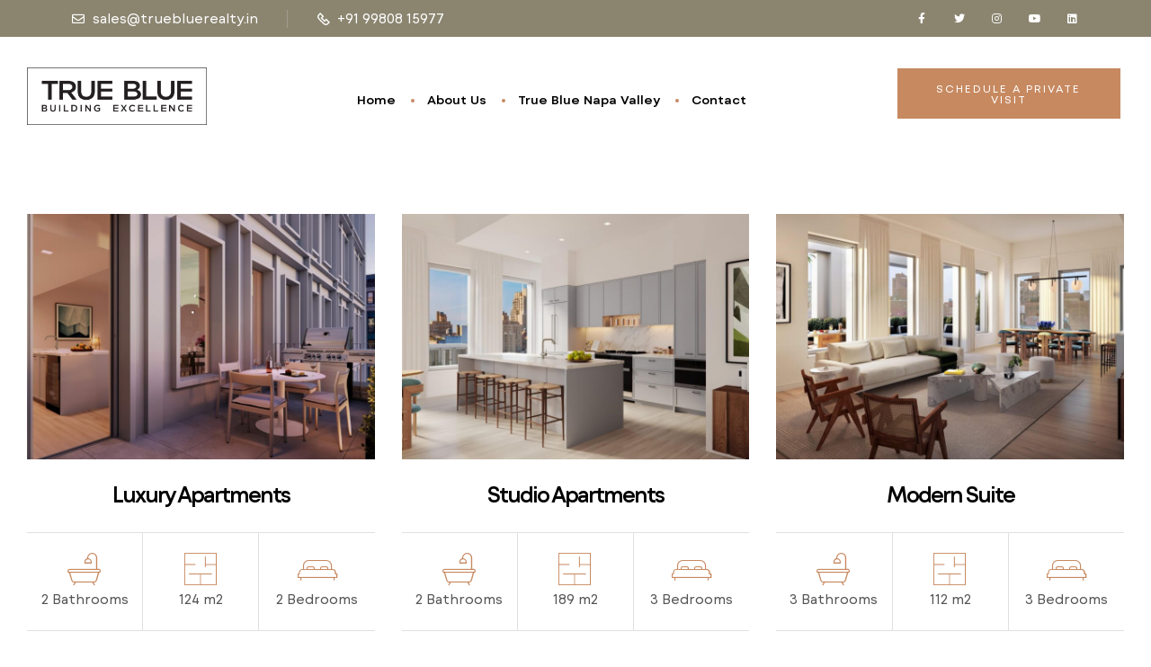

--- FILE ---
content_type: text/html; charset=UTF-8
request_url: https://www.truebluerealty.in/apartment/
body_size: 17339
content:
<!doctype html>
<html lang="en">
<head>
	<meta charset="UTF-8">
    <meta name="viewport" content="width=device-width, initial-scale=1">
	<link rel="profile" href="//gmpg.org/xfn/11">
	<title>Apartments &#8211; True Blue Napa valley</title>
<meta name='robots' content='max-image-preview:large' />
<link rel="dns-prefetch" href="//fonts.googleapis.com">
<link rel="dns-prefetch" href="//s.w.org">
<link rel='dns-prefetch' href='//fonts.googleapis.com' />
<link rel='dns-prefetch' href='//s.w.org' />
<link rel="alternate" type="application/rss+xml" title="True Blue Napa valley &raquo; Feed" href="https://www.truebluerealty.in/feed/" />
<link rel="alternate" type="application/rss+xml" title="True Blue Napa valley &raquo; Comments Feed" href="https://www.truebluerealty.in/comments/feed/" />
<link rel="alternate" type="application/rss+xml" title="True Blue Napa valley &raquo; Apartments Feed" href="https://www.truebluerealty.in/apartment/feed/" />
<script>
window._wpemojiSettings = {"baseUrl":"https:\/\/s.w.org\/images\/core\/emoji\/14.0.0\/72x72\/","ext":".png","svgUrl":"https:\/\/s.w.org\/images\/core\/emoji\/14.0.0\/svg\/","svgExt":".svg","source":{"concatemoji":"https:\/\/www.truebluerealty.in\/wp-includes\/js\/wp-emoji-release.min.js?ver=6.0.11"}};
/*! This file is auto-generated */
!function(e,a,t){var n,r,o,i=a.createElement("canvas"),p=i.getContext&&i.getContext("2d");function s(e,t){var a=String.fromCharCode,e=(p.clearRect(0,0,i.width,i.height),p.fillText(a.apply(this,e),0,0),i.toDataURL());return p.clearRect(0,0,i.width,i.height),p.fillText(a.apply(this,t),0,0),e===i.toDataURL()}function c(e){var t=a.createElement("script");t.src=e,t.defer=t.type="text/javascript",a.getElementsByTagName("head")[0].appendChild(t)}for(o=Array("flag","emoji"),t.supports={everything:!0,everythingExceptFlag:!0},r=0;r<o.length;r++)t.supports[o[r]]=function(e){if(!p||!p.fillText)return!1;switch(p.textBaseline="top",p.font="600 32px Arial",e){case"flag":return s([127987,65039,8205,9895,65039],[127987,65039,8203,9895,65039])?!1:!s([55356,56826,55356,56819],[55356,56826,8203,55356,56819])&&!s([55356,57332,56128,56423,56128,56418,56128,56421,56128,56430,56128,56423,56128,56447],[55356,57332,8203,56128,56423,8203,56128,56418,8203,56128,56421,8203,56128,56430,8203,56128,56423,8203,56128,56447]);case"emoji":return!s([129777,127995,8205,129778,127999],[129777,127995,8203,129778,127999])}return!1}(o[r]),t.supports.everything=t.supports.everything&&t.supports[o[r]],"flag"!==o[r]&&(t.supports.everythingExceptFlag=t.supports.everythingExceptFlag&&t.supports[o[r]]);t.supports.everythingExceptFlag=t.supports.everythingExceptFlag&&!t.supports.flag,t.DOMReady=!1,t.readyCallback=function(){t.DOMReady=!0},t.supports.everything||(n=function(){t.readyCallback()},a.addEventListener?(a.addEventListener("DOMContentLoaded",n,!1),e.addEventListener("load",n,!1)):(e.attachEvent("onload",n),a.attachEvent("onreadystatechange",function(){"complete"===a.readyState&&t.readyCallback()})),(e=t.source||{}).concatemoji?c(e.concatemoji):e.wpemoji&&e.twemoji&&(c(e.twemoji),c(e.wpemoji)))}(window,document,window._wpemojiSettings);
</script>
<style>
img.wp-smiley,
img.emoji {
	display: inline !important;
	border: none !important;
	box-shadow: none !important;
	height: 1em !important;
	width: 1em !important;
	margin: 0 0.07em !important;
	vertical-align: -0.1em !important;
	background: none !important;
	padding: 0 !important;
}
</style>
	<link rel='stylesheet' id='sbi_styles-css'  href='https://www.truebluerealty.in/wp-content/plugins/instagram-feed/css/sbi-styles.min.css?ver=6.1.4' media='all' />
<link rel='stylesheet' id='wp-block-library-css'  href='https://www.truebluerealty.in/wp-includes/css/dist/block-library/style.min.css?ver=6.0.11' media='all' />
<style id='wp-block-library-theme-inline-css'>
.wp-block-audio figcaption{color:#555;font-size:13px;text-align:center}.is-dark-theme .wp-block-audio figcaption{color:hsla(0,0%,100%,.65)}.wp-block-code{border:1px solid #ccc;border-radius:4px;font-family:Menlo,Consolas,monaco,monospace;padding:.8em 1em}.wp-block-embed figcaption{color:#555;font-size:13px;text-align:center}.is-dark-theme .wp-block-embed figcaption{color:hsla(0,0%,100%,.65)}.blocks-gallery-caption{color:#555;font-size:13px;text-align:center}.is-dark-theme .blocks-gallery-caption{color:hsla(0,0%,100%,.65)}.wp-block-image figcaption{color:#555;font-size:13px;text-align:center}.is-dark-theme .wp-block-image figcaption{color:hsla(0,0%,100%,.65)}.wp-block-pullquote{border-top:4px solid;border-bottom:4px solid;margin-bottom:1.75em;color:currentColor}.wp-block-pullquote__citation,.wp-block-pullquote cite,.wp-block-pullquote footer{color:currentColor;text-transform:uppercase;font-size:.8125em;font-style:normal}.wp-block-quote{border-left:.25em solid;margin:0 0 1.75em;padding-left:1em}.wp-block-quote cite,.wp-block-quote footer{color:currentColor;font-size:.8125em;position:relative;font-style:normal}.wp-block-quote.has-text-align-right{border-left:none;border-right:.25em solid;padding-left:0;padding-right:1em}.wp-block-quote.has-text-align-center{border:none;padding-left:0}.wp-block-quote.is-large,.wp-block-quote.is-style-large,.wp-block-quote.is-style-plain{border:none}.wp-block-search .wp-block-search__label{font-weight:700}:where(.wp-block-group.has-background){padding:1.25em 2.375em}.wp-block-separator.has-css-opacity{opacity:.4}.wp-block-separator{border:none;border-bottom:2px solid;margin-left:auto;margin-right:auto}.wp-block-separator.has-alpha-channel-opacity{opacity:1}.wp-block-separator:not(.is-style-wide):not(.is-style-dots){width:100px}.wp-block-separator.has-background:not(.is-style-dots){border-bottom:none;height:1px}.wp-block-separator.has-background:not(.is-style-wide):not(.is-style-dots){height:2px}.wp-block-table thead{border-bottom:3px solid}.wp-block-table tfoot{border-top:3px solid}.wp-block-table td,.wp-block-table th{padding:.5em;border:1px solid;word-break:normal}.wp-block-table figcaption{color:#555;font-size:13px;text-align:center}.is-dark-theme .wp-block-table figcaption{color:hsla(0,0%,100%,.65)}.wp-block-video figcaption{color:#555;font-size:13px;text-align:center}.is-dark-theme .wp-block-video figcaption{color:hsla(0,0%,100%,.65)}.wp-block-template-part.has-background{padding:1.25em 2.375em;margin-top:0;margin-bottom:0}
</style>
<link rel='stylesheet' id='swiper-css'  href='https://www.truebluerealty.in/wp-content/plugins/insta-gallery/assets/frontend/swiper/swiper.min.css?ver=4.0.4' media='all' />
<link rel='stylesheet' id='qligg-frontend-css'  href='https://www.truebluerealty.in/wp-content/plugins/insta-gallery/build/frontend/css/style.css?ver=4.0.4' media='all' />
<link rel='stylesheet' id='buttons-css'  href='https://www.truebluerealty.in/wp-includes/css/buttons.min.css?ver=6.0.11' media='all' />
<link rel='stylesheet' id='dashicons-css'  href='https://www.truebluerealty.in/wp-includes/css/dashicons.min.css?ver=6.0.11' media='all' />
<link rel='stylesheet' id='mediaelement-css'  href='https://www.truebluerealty.in/wp-includes/js/mediaelement/mediaelementplayer-legacy.min.css?ver=4.2.16' media='all' />
<link rel='stylesheet' id='wp-mediaelement-css'  href='https://www.truebluerealty.in/wp-includes/js/mediaelement/wp-mediaelement.min.css?ver=6.0.11' media='all' />
<link rel='stylesheet' id='media-views-css'  href='https://www.truebluerealty.in/wp-includes/css/media-views.min.css?ver=6.0.11' media='all' />
<link rel='stylesheet' id='wp-components-css'  href='https://www.truebluerealty.in/wp-includes/css/dist/components/style.min.css?ver=6.0.11' media='all' />
<link rel='stylesheet' id='wp-block-editor-css'  href='https://www.truebluerealty.in/wp-includes/css/dist/block-editor/style.min.css?ver=6.0.11' media='all' />
<link rel='stylesheet' id='wp-nux-css'  href='https://www.truebluerealty.in/wp-includes/css/dist/nux/style.min.css?ver=6.0.11' media='all' />
<link rel='stylesheet' id='wp-reusable-blocks-css'  href='https://www.truebluerealty.in/wp-includes/css/dist/reusable-blocks/style.min.css?ver=6.0.11' media='all' />
<link rel='stylesheet' id='wp-editor-css'  href='https://www.truebluerealty.in/wp-includes/css/dist/editor/style.min.css?ver=6.0.11' media='all' />
<link rel='stylesheet' id='qligg-backend-css'  href='https://www.truebluerealty.in/wp-content/plugins/insta-gallery/build/backend/css/style.css?ver=4.0.4' media='all' />
<link rel='stylesheet' id='luxtower-gutenberg-blocks-css'  href='https://www.truebluerealty.in/wp-content/themes/luxtower/assets/css/base/gutenberg-blocks.css?ver=1.0.2' media='all' />
<style id='global-styles-inline-css'>
body{--wp--preset--color--black: #000000;--wp--preset--color--cyan-bluish-gray: #abb8c3;--wp--preset--color--white: #ffffff;--wp--preset--color--pale-pink: #f78da7;--wp--preset--color--vivid-red: #cf2e2e;--wp--preset--color--luminous-vivid-orange: #ff6900;--wp--preset--color--luminous-vivid-amber: #fcb900;--wp--preset--color--light-green-cyan: #7bdcb5;--wp--preset--color--vivid-green-cyan: #00d084;--wp--preset--color--pale-cyan-blue: #8ed1fc;--wp--preset--color--vivid-cyan-blue: #0693e3;--wp--preset--color--vivid-purple: #9b51e0;--wp--preset--gradient--vivid-cyan-blue-to-vivid-purple: linear-gradient(135deg,rgba(6,147,227,1) 0%,rgb(155,81,224) 100%);--wp--preset--gradient--light-green-cyan-to-vivid-green-cyan: linear-gradient(135deg,rgb(122,220,180) 0%,rgb(0,208,130) 100%);--wp--preset--gradient--luminous-vivid-amber-to-luminous-vivid-orange: linear-gradient(135deg,rgba(252,185,0,1) 0%,rgba(255,105,0,1) 100%);--wp--preset--gradient--luminous-vivid-orange-to-vivid-red: linear-gradient(135deg,rgba(255,105,0,1) 0%,rgb(207,46,46) 100%);--wp--preset--gradient--very-light-gray-to-cyan-bluish-gray: linear-gradient(135deg,rgb(238,238,238) 0%,rgb(169,184,195) 100%);--wp--preset--gradient--cool-to-warm-spectrum: linear-gradient(135deg,rgb(74,234,220) 0%,rgb(151,120,209) 20%,rgb(207,42,186) 40%,rgb(238,44,130) 60%,rgb(251,105,98) 80%,rgb(254,248,76) 100%);--wp--preset--gradient--blush-light-purple: linear-gradient(135deg,rgb(255,206,236) 0%,rgb(152,150,240) 100%);--wp--preset--gradient--blush-bordeaux: linear-gradient(135deg,rgb(254,205,165) 0%,rgb(254,45,45) 50%,rgb(107,0,62) 100%);--wp--preset--gradient--luminous-dusk: linear-gradient(135deg,rgb(255,203,112) 0%,rgb(199,81,192) 50%,rgb(65,88,208) 100%);--wp--preset--gradient--pale-ocean: linear-gradient(135deg,rgb(255,245,203) 0%,rgb(182,227,212) 50%,rgb(51,167,181) 100%);--wp--preset--gradient--electric-grass: linear-gradient(135deg,rgb(202,248,128) 0%,rgb(113,206,126) 100%);--wp--preset--gradient--midnight: linear-gradient(135deg,rgb(2,3,129) 0%,rgb(40,116,252) 100%);--wp--preset--duotone--dark-grayscale: url('#wp-duotone-dark-grayscale');--wp--preset--duotone--grayscale: url('#wp-duotone-grayscale');--wp--preset--duotone--purple-yellow: url('#wp-duotone-purple-yellow');--wp--preset--duotone--blue-red: url('#wp-duotone-blue-red');--wp--preset--duotone--midnight: url('#wp-duotone-midnight');--wp--preset--duotone--magenta-yellow: url('#wp-duotone-magenta-yellow');--wp--preset--duotone--purple-green: url('#wp-duotone-purple-green');--wp--preset--duotone--blue-orange: url('#wp-duotone-blue-orange');--wp--preset--font-size--small: 14px;--wp--preset--font-size--medium: 23px;--wp--preset--font-size--large: 26px;--wp--preset--font-size--x-large: 42px;--wp--preset--font-size--normal: 16px;--wp--preset--font-size--huge: 37px;}.has-black-color{color: var(--wp--preset--color--black) !important;}.has-cyan-bluish-gray-color{color: var(--wp--preset--color--cyan-bluish-gray) !important;}.has-white-color{color: var(--wp--preset--color--white) !important;}.has-pale-pink-color{color: var(--wp--preset--color--pale-pink) !important;}.has-vivid-red-color{color: var(--wp--preset--color--vivid-red) !important;}.has-luminous-vivid-orange-color{color: var(--wp--preset--color--luminous-vivid-orange) !important;}.has-luminous-vivid-amber-color{color: var(--wp--preset--color--luminous-vivid-amber) !important;}.has-light-green-cyan-color{color: var(--wp--preset--color--light-green-cyan) !important;}.has-vivid-green-cyan-color{color: var(--wp--preset--color--vivid-green-cyan) !important;}.has-pale-cyan-blue-color{color: var(--wp--preset--color--pale-cyan-blue) !important;}.has-vivid-cyan-blue-color{color: var(--wp--preset--color--vivid-cyan-blue) !important;}.has-vivid-purple-color{color: var(--wp--preset--color--vivid-purple) !important;}.has-black-background-color{background-color: var(--wp--preset--color--black) !important;}.has-cyan-bluish-gray-background-color{background-color: var(--wp--preset--color--cyan-bluish-gray) !important;}.has-white-background-color{background-color: var(--wp--preset--color--white) !important;}.has-pale-pink-background-color{background-color: var(--wp--preset--color--pale-pink) !important;}.has-vivid-red-background-color{background-color: var(--wp--preset--color--vivid-red) !important;}.has-luminous-vivid-orange-background-color{background-color: var(--wp--preset--color--luminous-vivid-orange) !important;}.has-luminous-vivid-amber-background-color{background-color: var(--wp--preset--color--luminous-vivid-amber) !important;}.has-light-green-cyan-background-color{background-color: var(--wp--preset--color--light-green-cyan) !important;}.has-vivid-green-cyan-background-color{background-color: var(--wp--preset--color--vivid-green-cyan) !important;}.has-pale-cyan-blue-background-color{background-color: var(--wp--preset--color--pale-cyan-blue) !important;}.has-vivid-cyan-blue-background-color{background-color: var(--wp--preset--color--vivid-cyan-blue) !important;}.has-vivid-purple-background-color{background-color: var(--wp--preset--color--vivid-purple) !important;}.has-black-border-color{border-color: var(--wp--preset--color--black) !important;}.has-cyan-bluish-gray-border-color{border-color: var(--wp--preset--color--cyan-bluish-gray) !important;}.has-white-border-color{border-color: var(--wp--preset--color--white) !important;}.has-pale-pink-border-color{border-color: var(--wp--preset--color--pale-pink) !important;}.has-vivid-red-border-color{border-color: var(--wp--preset--color--vivid-red) !important;}.has-luminous-vivid-orange-border-color{border-color: var(--wp--preset--color--luminous-vivid-orange) !important;}.has-luminous-vivid-amber-border-color{border-color: var(--wp--preset--color--luminous-vivid-amber) !important;}.has-light-green-cyan-border-color{border-color: var(--wp--preset--color--light-green-cyan) !important;}.has-vivid-green-cyan-border-color{border-color: var(--wp--preset--color--vivid-green-cyan) !important;}.has-pale-cyan-blue-border-color{border-color: var(--wp--preset--color--pale-cyan-blue) !important;}.has-vivid-cyan-blue-border-color{border-color: var(--wp--preset--color--vivid-cyan-blue) !important;}.has-vivid-purple-border-color{border-color: var(--wp--preset--color--vivid-purple) !important;}.has-vivid-cyan-blue-to-vivid-purple-gradient-background{background: var(--wp--preset--gradient--vivid-cyan-blue-to-vivid-purple) !important;}.has-light-green-cyan-to-vivid-green-cyan-gradient-background{background: var(--wp--preset--gradient--light-green-cyan-to-vivid-green-cyan) !important;}.has-luminous-vivid-amber-to-luminous-vivid-orange-gradient-background{background: var(--wp--preset--gradient--luminous-vivid-amber-to-luminous-vivid-orange) !important;}.has-luminous-vivid-orange-to-vivid-red-gradient-background{background: var(--wp--preset--gradient--luminous-vivid-orange-to-vivid-red) !important;}.has-very-light-gray-to-cyan-bluish-gray-gradient-background{background: var(--wp--preset--gradient--very-light-gray-to-cyan-bluish-gray) !important;}.has-cool-to-warm-spectrum-gradient-background{background: var(--wp--preset--gradient--cool-to-warm-spectrum) !important;}.has-blush-light-purple-gradient-background{background: var(--wp--preset--gradient--blush-light-purple) !important;}.has-blush-bordeaux-gradient-background{background: var(--wp--preset--gradient--blush-bordeaux) !important;}.has-luminous-dusk-gradient-background{background: var(--wp--preset--gradient--luminous-dusk) !important;}.has-pale-ocean-gradient-background{background: var(--wp--preset--gradient--pale-ocean) !important;}.has-electric-grass-gradient-background{background: var(--wp--preset--gradient--electric-grass) !important;}.has-midnight-gradient-background{background: var(--wp--preset--gradient--midnight) !important;}.has-small-font-size{font-size: var(--wp--preset--font-size--small) !important;}.has-medium-font-size{font-size: var(--wp--preset--font-size--medium) !important;}.has-large-font-size{font-size: var(--wp--preset--font-size--large) !important;}.has-x-large-font-size{font-size: var(--wp--preset--font-size--x-large) !important;}
</style>
<link rel='stylesheet' id='contact-form-7-css'  href='https://www.truebluerealty.in/wp-content/plugins/contact-form-7/includes/css/styles.css?ver=5.6.3' media='all' />
<link rel='stylesheet' id='hfe-style-css'  href='https://www.truebluerealty.in/wp-content/plugins/header-footer-elementor/assets/css/header-footer-elementor.css?ver=1.6.13' media='all' />
<link rel='stylesheet' id='elementor-icons-css'  href='https://www.truebluerealty.in/wp-content/plugins/elementor/assets/lib/eicons/css/elementor-icons.min.css?ver=5.20.0' media='all' />
<link rel='stylesheet' id='elementor-frontend-css'  href='https://www.truebluerealty.in/wp-content/uploads/elementor/css/custom-frontend-lite.min.css?ver=1683867387' media='all' />
<link rel='stylesheet' id='elementor-post-7-css'  href='https://www.truebluerealty.in/wp-content/uploads/elementor/css/post-7.css?ver=1683867221' media='all' />
<link rel='stylesheet' id='elementor-global-css'  href='https://www.truebluerealty.in/wp-content/uploads/elementor/css/global.css?ver=1683867388' media='all' />
<link rel='stylesheet' id='elementor-post-890-css'  href='https://www.truebluerealty.in/wp-content/uploads/elementor/css/post-890.css?ver=1683917307' media='all' />
<link rel='stylesheet' id='fluentform-elementor-widget-css'  href='https://www.truebluerealty.in/wp-content/plugins/fluentform/public/css/fluent-forms-elementor-widget.css?ver=4.3.12' media='all' />
<link rel='stylesheet' id='hfe-widgets-style-css'  href='https://www.truebluerealty.in/wp-content/plugins/header-footer-elementor/inc/widgets-css/frontend.css?ver=1.6.13' media='all' />
<link rel='stylesheet' id='elementor-post-36-css'  href='https://www.truebluerealty.in/wp-content/uploads/elementor/css/post-36.css?ver=1683867221' media='all' />
<link rel='stylesheet' id='luxtower-style-css'  href='https://www.truebluerealty.in/wp-content/themes/luxtower/style.css?ver=1.0.2' media='all' />
<style id='luxtower-style-inline-css'>
body{--primary:#C78960;--secondary:#000000;--text:#555555;--accent:#8B8570;--lighter:#B4B4B4;--dark:#222222;--border:#E0E0E0;}.col-full{max-width:1410px}
@media(max-width:1366px){body.theme-luxtower [data-elementor-columns-laptop="1"] .column-item{flex: 0 0 100%; max-width: 100%;}body.theme-luxtower [data-elementor-columns-laptop="2"] .column-item{flex: 0 0 50%; max-width: 50%;}body.theme-luxtower [data-elementor-columns-laptop="3"] .column-item{flex: 0 0 33.3333333333%; max-width: 33.3333333333%;}body.theme-luxtower [data-elementor-columns-laptop="4"] .column-item{flex: 0 0 25%; max-width: 25%;}body.theme-luxtower [data-elementor-columns-laptop="5"] .column-item{flex: 0 0 20%; max-width: 20%;}body.theme-luxtower [data-elementor-columns-laptop="6"] .column-item{flex: 0 0 16.6666666667%; max-width: 16.6666666667%;}body.theme-luxtower [data-elementor-columns-laptop="7"] .column-item{flex: 0 0 14.2857142857%; max-width: 14.2857142857%;}body.theme-luxtower [data-elementor-columns-laptop="8"] .column-item{flex: 0 0 12.5%; max-width: 12.5%;}}@media(max-width:1200px){body.theme-luxtower [data-elementor-columns-tablet-extra="1"] .column-item{flex: 0 0 100%; max-width: 100%;}body.theme-luxtower [data-elementor-columns-tablet-extra="2"] .column-item{flex: 0 0 50%; max-width: 50%;}body.theme-luxtower [data-elementor-columns-tablet-extra="3"] .column-item{flex: 0 0 33.3333333333%; max-width: 33.3333333333%;}body.theme-luxtower [data-elementor-columns-tablet-extra="4"] .column-item{flex: 0 0 25%; max-width: 25%;}body.theme-luxtower [data-elementor-columns-tablet-extra="5"] .column-item{flex: 0 0 20%; max-width: 20%;}body.theme-luxtower [data-elementor-columns-tablet-extra="6"] .column-item{flex: 0 0 16.6666666667%; max-width: 16.6666666667%;}body.theme-luxtower [data-elementor-columns-tablet-extra="7"] .column-item{flex: 0 0 14.2857142857%; max-width: 14.2857142857%;}body.theme-luxtower [data-elementor-columns-tablet-extra="8"] .column-item{flex: 0 0 12.5%; max-width: 12.5%;}}@media(max-width:1024px){body.theme-luxtower [data-elementor-columns-tablet="1"] .column-item{flex: 0 0 100%; max-width: 100%;}body.theme-luxtower [data-elementor-columns-tablet="2"] .column-item{flex: 0 0 50%; max-width: 50%;}body.theme-luxtower [data-elementor-columns-tablet="3"] .column-item{flex: 0 0 33.3333333333%; max-width: 33.3333333333%;}body.theme-luxtower [data-elementor-columns-tablet="4"] .column-item{flex: 0 0 25%; max-width: 25%;}body.theme-luxtower [data-elementor-columns-tablet="5"] .column-item{flex: 0 0 20%; max-width: 20%;}body.theme-luxtower [data-elementor-columns-tablet="6"] .column-item{flex: 0 0 16.6666666667%; max-width: 16.6666666667%;}body.theme-luxtower [data-elementor-columns-tablet="7"] .column-item{flex: 0 0 14.2857142857%; max-width: 14.2857142857%;}body.theme-luxtower [data-elementor-columns-tablet="8"] .column-item{flex: 0 0 12.5%; max-width: 12.5%;}}@media(max-width:767px){body.theme-luxtower [data-elementor-columns-mobile="1"] .column-item{flex: 0 0 100%; max-width: 100%;}body.theme-luxtower [data-elementor-columns-mobile="2"] .column-item{flex: 0 0 50%; max-width: 50%;}body.theme-luxtower [data-elementor-columns-mobile="3"] .column-item{flex: 0 0 33.3333333333%; max-width: 33.3333333333%;}body.theme-luxtower [data-elementor-columns-mobile="4"] .column-item{flex: 0 0 25%; max-width: 25%;}body.theme-luxtower [data-elementor-columns-mobile="5"] .column-item{flex: 0 0 20%; max-width: 20%;}body.theme-luxtower [data-elementor-columns-mobile="6"] .column-item{flex: 0 0 16.6666666667%; max-width: 16.6666666667%;}body.theme-luxtower [data-elementor-columns-mobile="7"] .column-item{flex: 0 0 14.2857142857%; max-width: 14.2857142857%;}body.theme-luxtower [data-elementor-columns-mobile="8"] .column-item{flex: 0 0 12.5%; max-width: 12.5%;}}
</style>
<link rel='stylesheet' id='luxtower-slick-style-css'  href='https://www.truebluerealty.in/wp-content/themes/luxtower/assets/css/base/slick.css?ver=1.0.2' media='all' />
<link rel='stylesheet' id='luxtower-slick-theme-style-css'  href='https://www.truebluerealty.in/wp-content/themes/luxtower/assets/css/base/slick-theme.css?ver=1.0.2' media='all' />
<link rel='stylesheet' id='luxtower-fonts-css'  href='//fonts.googleapis.com/css2?family=Rajdhani:wght@300;400;500;600;700&#038;subset=latin%2Clatin-ext&#038;display=swap' media='all' />
<link rel='stylesheet' id='fluent-form-styles-css'  href='https://www.truebluerealty.in/wp-content/plugins/fluentform/public/css/fluent-forms-public.css?ver=4.3.12' media='all' />
<link rel='stylesheet' id='fluentform-public-default-css'  href='https://www.truebluerealty.in/wp-content/plugins/fluentform/public/css/fluentform-public-default.css?ver=4.3.12' media='all' />
<link rel='stylesheet' id='popup-maker-site-css'  href='//www.truebluerealty.in/wp-content/uploads/pum/pum-site-styles.css?generated=1664881227&#038;ver=1.16.9' media='all' />
<link rel='stylesheet' id='luxtower-elementor-css'  href='https://www.truebluerealty.in/wp-content/themes/luxtower/assets/css/base/elementor.css?ver=1.0.2' media='all' />
<link rel='stylesheet' id='luxtower-child-style-css'  href='https://www.truebluerealty.in/wp-content/themes/luxtower-child/style.css?ver=1.0.2' media='all' />
<link rel='stylesheet' id='elementor-icons-shared-0-css'  href='https://www.truebluerealty.in/wp-content/plugins/elementor/assets/lib/font-awesome/css/fontawesome.min.css?ver=5.15.3' media='all' />
<link rel='stylesheet' id='elementor-icons-fa-regular-css'  href='https://www.truebluerealty.in/wp-content/plugins/elementor/assets/lib/font-awesome/css/regular.min.css?ver=5.15.3' media='all' />
<link rel='stylesheet' id='elementor-icons-fa-brands-css'  href='https://www.truebluerealty.in/wp-content/plugins/elementor/assets/lib/font-awesome/css/brands.min.css?ver=5.15.3' media='all' />
<script src='https://www.truebluerealty.in/wp-includes/js/jquery/jquery.min.js?ver=3.6.0' id='jquery-core-js'></script>
<script src='https://www.truebluerealty.in/wp-includes/js/jquery/jquery-migrate.min.js?ver=3.3.2' id='jquery-migrate-js'></script>
<script src='https://www.truebluerealty.in/wp-content/themes/luxtower/assets/js/vendor/jarallax.js?ver=6.0.11' id='jarallax-js'></script>
<link rel="https://api.w.org/" href="https://www.truebluerealty.in/wp-json/" /><link rel="EditURI" type="application/rsd+xml" title="RSD" href="https://www.truebluerealty.in/xmlrpc.php?rsd" />
<link rel="wlwmanifest" type="application/wlwmanifest+xml" href="https://www.truebluerealty.in/wp-includes/wlwmanifest.xml" /> 
<meta name="generator" content="WordPress 6.0.11" />
<meta name="generator" content="Elementor 3.13.2; features: e_dom_optimization, e_optimized_assets_loading, e_optimized_css_loading, a11y_improvements, additional_custom_breakpoints; settings: css_print_method-external, google_font-enabled, font_display-auto">
<meta name="generator" content="Powered by Slider Revolution 6.5.18 - responsive, Mobile-Friendly Slider Plugin for WordPress with comfortable drag and drop interface." />
<link rel="icon" href="https://www.truebluerealty.in/wp-content/uploads/2022/10/cropped-favicon-32x32.jpg" sizes="32x32" />
<link rel="icon" href="https://www.truebluerealty.in/wp-content/uploads/2022/10/cropped-favicon-192x192.jpg" sizes="192x192" />
<link rel="apple-touch-icon" href="https://www.truebluerealty.in/wp-content/uploads/2022/10/cropped-favicon-180x180.jpg" />
<meta name="msapplication-TileImage" content="https://www.truebluerealty.in/wp-content/uploads/2022/10/cropped-favicon-270x270.jpg" />
<script>function setREVStartSize(e){
			//window.requestAnimationFrame(function() {
				window.RSIW = window.RSIW===undefined ? window.innerWidth : window.RSIW;
				window.RSIH = window.RSIH===undefined ? window.innerHeight : window.RSIH;
				try {
					var pw = document.getElementById(e.c).parentNode.offsetWidth,
						newh;
					pw = pw===0 || isNaN(pw) ? window.RSIW : pw;
					e.tabw = e.tabw===undefined ? 0 : parseInt(e.tabw);
					e.thumbw = e.thumbw===undefined ? 0 : parseInt(e.thumbw);
					e.tabh = e.tabh===undefined ? 0 : parseInt(e.tabh);
					e.thumbh = e.thumbh===undefined ? 0 : parseInt(e.thumbh);
					e.tabhide = e.tabhide===undefined ? 0 : parseInt(e.tabhide);
					e.thumbhide = e.thumbhide===undefined ? 0 : parseInt(e.thumbhide);
					e.mh = e.mh===undefined || e.mh=="" || e.mh==="auto" ? 0 : parseInt(e.mh,0);
					if(e.layout==="fullscreen" || e.l==="fullscreen")
						newh = Math.max(e.mh,window.RSIH);
					else{
						e.gw = Array.isArray(e.gw) ? e.gw : [e.gw];
						for (var i in e.rl) if (e.gw[i]===undefined || e.gw[i]===0) e.gw[i] = e.gw[i-1];
						e.gh = e.el===undefined || e.el==="" || (Array.isArray(e.el) && e.el.length==0)? e.gh : e.el;
						e.gh = Array.isArray(e.gh) ? e.gh : [e.gh];
						for (var i in e.rl) if (e.gh[i]===undefined || e.gh[i]===0) e.gh[i] = e.gh[i-1];
											
						var nl = new Array(e.rl.length),
							ix = 0,
							sl;
						e.tabw = e.tabhide>=pw ? 0 : e.tabw;
						e.thumbw = e.thumbhide>=pw ? 0 : e.thumbw;
						e.tabh = e.tabhide>=pw ? 0 : e.tabh;
						e.thumbh = e.thumbhide>=pw ? 0 : e.thumbh;
						for (var i in e.rl) nl[i] = e.rl[i]<window.RSIW ? 0 : e.rl[i];
						sl = nl[0];
						for (var i in nl) if (sl>nl[i] && nl[i]>0) { sl = nl[i]; ix=i;}
						var m = pw>(e.gw[ix]+e.tabw+e.thumbw) ? 1 : (pw-(e.tabw+e.thumbw)) / (e.gw[ix]);
						newh =  (e.gh[ix] * m) + (e.tabh + e.thumbh);
					}
					var el = document.getElementById(e.c);
					if (el!==null && el) el.style.height = newh+"px";
					el = document.getElementById(e.c+"_wrapper");
					if (el!==null && el) {
						el.style.height = newh+"px";
						el.style.display = "block";
					}
				} catch(e){
					console.log("Failure at Presize of Slider:" + e)
				}
			//});
		  };</script>
	
	<!-- Google tag (gtag.js) -->
<script async src="https://www.googletagmanager.com/gtag/js?id=UA-243593444-1"></script>
<script>
  window.dataLayer = window.dataLayer || [];
  function gtag(){dataLayer.push(arguments);}
  gtag('js', new Date());

  gtag('config', 'UA-243593444-1');
</script>

</head>
<body class="archive post-type-archive post-type-archive-luxtower_property wp-custom-logo wp-embed-responsive ehf-header ehf-footer ehf-template-luxtower ehf-stylesheet-luxtower-child no-wc-breadcrumb luxtower-full-width-content has-post-thumbnail elementor-default elementor-kit-7">
<svg xmlns="http://www.w3.org/2000/svg" viewBox="0 0 0 0" width="0" height="0" focusable="false" role="none" style="visibility: hidden; position: absolute; left: -9999px; overflow: hidden;" ><defs><filter id="wp-duotone-dark-grayscale"><feColorMatrix color-interpolation-filters="sRGB" type="matrix" values=" .299 .587 .114 0 0 .299 .587 .114 0 0 .299 .587 .114 0 0 .299 .587 .114 0 0 " /><feComponentTransfer color-interpolation-filters="sRGB" ><feFuncR type="table" tableValues="0 0.49803921568627" /><feFuncG type="table" tableValues="0 0.49803921568627" /><feFuncB type="table" tableValues="0 0.49803921568627" /><feFuncA type="table" tableValues="1 1" /></feComponentTransfer><feComposite in2="SourceGraphic" operator="in" /></filter></defs></svg><svg xmlns="http://www.w3.org/2000/svg" viewBox="0 0 0 0" width="0" height="0" focusable="false" role="none" style="visibility: hidden; position: absolute; left: -9999px; overflow: hidden;" ><defs><filter id="wp-duotone-grayscale"><feColorMatrix color-interpolation-filters="sRGB" type="matrix" values=" .299 .587 .114 0 0 .299 .587 .114 0 0 .299 .587 .114 0 0 .299 .587 .114 0 0 " /><feComponentTransfer color-interpolation-filters="sRGB" ><feFuncR type="table" tableValues="0 1" /><feFuncG type="table" tableValues="0 1" /><feFuncB type="table" tableValues="0 1" /><feFuncA type="table" tableValues="1 1" /></feComponentTransfer><feComposite in2="SourceGraphic" operator="in" /></filter></defs></svg><svg xmlns="http://www.w3.org/2000/svg" viewBox="0 0 0 0" width="0" height="0" focusable="false" role="none" style="visibility: hidden; position: absolute; left: -9999px; overflow: hidden;" ><defs><filter id="wp-duotone-purple-yellow"><feColorMatrix color-interpolation-filters="sRGB" type="matrix" values=" .299 .587 .114 0 0 .299 .587 .114 0 0 .299 .587 .114 0 0 .299 .587 .114 0 0 " /><feComponentTransfer color-interpolation-filters="sRGB" ><feFuncR type="table" tableValues="0.54901960784314 0.98823529411765" /><feFuncG type="table" tableValues="0 1" /><feFuncB type="table" tableValues="0.71764705882353 0.25490196078431" /><feFuncA type="table" tableValues="1 1" /></feComponentTransfer><feComposite in2="SourceGraphic" operator="in" /></filter></defs></svg><svg xmlns="http://www.w3.org/2000/svg" viewBox="0 0 0 0" width="0" height="0" focusable="false" role="none" style="visibility: hidden; position: absolute; left: -9999px; overflow: hidden;" ><defs><filter id="wp-duotone-blue-red"><feColorMatrix color-interpolation-filters="sRGB" type="matrix" values=" .299 .587 .114 0 0 .299 .587 .114 0 0 .299 .587 .114 0 0 .299 .587 .114 0 0 " /><feComponentTransfer color-interpolation-filters="sRGB" ><feFuncR type="table" tableValues="0 1" /><feFuncG type="table" tableValues="0 0.27843137254902" /><feFuncB type="table" tableValues="0.5921568627451 0.27843137254902" /><feFuncA type="table" tableValues="1 1" /></feComponentTransfer><feComposite in2="SourceGraphic" operator="in" /></filter></defs></svg><svg xmlns="http://www.w3.org/2000/svg" viewBox="0 0 0 0" width="0" height="0" focusable="false" role="none" style="visibility: hidden; position: absolute; left: -9999px; overflow: hidden;" ><defs><filter id="wp-duotone-midnight"><feColorMatrix color-interpolation-filters="sRGB" type="matrix" values=" .299 .587 .114 0 0 .299 .587 .114 0 0 .299 .587 .114 0 0 .299 .587 .114 0 0 " /><feComponentTransfer color-interpolation-filters="sRGB" ><feFuncR type="table" tableValues="0 0" /><feFuncG type="table" tableValues="0 0.64705882352941" /><feFuncB type="table" tableValues="0 1" /><feFuncA type="table" tableValues="1 1" /></feComponentTransfer><feComposite in2="SourceGraphic" operator="in" /></filter></defs></svg><svg xmlns="http://www.w3.org/2000/svg" viewBox="0 0 0 0" width="0" height="0" focusable="false" role="none" style="visibility: hidden; position: absolute; left: -9999px; overflow: hidden;" ><defs><filter id="wp-duotone-magenta-yellow"><feColorMatrix color-interpolation-filters="sRGB" type="matrix" values=" .299 .587 .114 0 0 .299 .587 .114 0 0 .299 .587 .114 0 0 .299 .587 .114 0 0 " /><feComponentTransfer color-interpolation-filters="sRGB" ><feFuncR type="table" tableValues="0.78039215686275 1" /><feFuncG type="table" tableValues="0 0.94901960784314" /><feFuncB type="table" tableValues="0.35294117647059 0.47058823529412" /><feFuncA type="table" tableValues="1 1" /></feComponentTransfer><feComposite in2="SourceGraphic" operator="in" /></filter></defs></svg><svg xmlns="http://www.w3.org/2000/svg" viewBox="0 0 0 0" width="0" height="0" focusable="false" role="none" style="visibility: hidden; position: absolute; left: -9999px; overflow: hidden;" ><defs><filter id="wp-duotone-purple-green"><feColorMatrix color-interpolation-filters="sRGB" type="matrix" values=" .299 .587 .114 0 0 .299 .587 .114 0 0 .299 .587 .114 0 0 .299 .587 .114 0 0 " /><feComponentTransfer color-interpolation-filters="sRGB" ><feFuncR type="table" tableValues="0.65098039215686 0.40392156862745" /><feFuncG type="table" tableValues="0 1" /><feFuncB type="table" tableValues="0.44705882352941 0.4" /><feFuncA type="table" tableValues="1 1" /></feComponentTransfer><feComposite in2="SourceGraphic" operator="in" /></filter></defs></svg><svg xmlns="http://www.w3.org/2000/svg" viewBox="0 0 0 0" width="0" height="0" focusable="false" role="none" style="visibility: hidden; position: absolute; left: -9999px; overflow: hidden;" ><defs><filter id="wp-duotone-blue-orange"><feColorMatrix color-interpolation-filters="sRGB" type="matrix" values=" .299 .587 .114 0 0 .299 .587 .114 0 0 .299 .587 .114 0 0 .299 .587 .114 0 0 " /><feComponentTransfer color-interpolation-filters="sRGB" ><feFuncR type="table" tableValues="0.098039215686275 1" /><feFuncG type="table" tableValues="0 0.66274509803922" /><feFuncB type="table" tableValues="0.84705882352941 0.41960784313725" /><feFuncA type="table" tableValues="1 1" /></feComponentTransfer><feComposite in2="SourceGraphic" operator="in" /></filter></defs></svg>
<div id="page" class="hfeed site">
			<header id="masthead" itemscope="itemscope" itemtype="https://schema.org/WPHeader">
			<p class="main-title bhf-hidden" itemprop="headline"><a href="https://www.truebluerealty.in" title="True Blue Napa valley" rel="home">True Blue Napa valley</a></p>
					<div data-elementor-type="wp-post" data-elementor-id="890" class="elementor elementor-890">
									<div class="elementor-section elementor-top-section elementor-element elementor-element-542d9bc elementor-section-content-middle elementor-section-stretched elementor-section-full_width elementor-section-height-default elementor-section-height-default" data-id="542d9bc" data-element_type="section" data-settings="{&quot;stretch_section&quot;:&quot;section-stretched&quot;,&quot;background_background&quot;:&quot;classic&quot;}">
						<div class="elementor-container elementor-column-gap-no">
					<div class="elementor-column elementor-col-50 elementor-top-column elementor-element elementor-element-d423e20 elementor-hidden-tablet elementor-hidden-mobile" data-id="d423e20" data-element_type="column">
			<div class="elementor-widget-wrap elementor-element-populated">
								<div class="elementor-element elementor-element-cade149 elementor-icon-list--layout-inline elementor-align-left elementor-list-item-link-full_width elementor-widget elementor-widget-icon-list" data-id="cade149" data-element_type="widget" data-widget_type="icon-list.default">
				<div class="elementor-widget-container">
			<link rel="stylesheet" href="https://www.truebluerealty.in/wp-content/uploads/elementor/css/custom-widget-icon-list.min.css?ver=1683867388">		<ul class="elementor-icon-list-items elementor-inline-items">
							<li class="elementor-icon-list-item elementor-inline-item">
											<span class="elementor-icon-list-icon">
							<i aria-hidden="true" class="far fa-envelope"></i>						</span>
										<span class="elementor-icon-list-text">sales@truebluerealty.in</span>
									</li>
								<li class="elementor-icon-list-item elementor-inline-item">
											<a href="tel:+91%209513631003">

												<span class="elementor-icon-list-icon">
							<i aria-hidden="true" class="luxtower-icon- luxtower-icon-phone"></i>						</span>
										<span class="elementor-icon-list-text">+91 99808 15977</span>
											</a>
									</li>
						</ul>
				</div>
				</div>
					</div>
		</div>
				<div class="elementor-column elementor-col-50 elementor-top-column elementor-element elementor-element-0bc5022" data-id="0bc5022" data-element_type="column">
			<div class="elementor-widget-wrap elementor-element-populated">
								<div class="elementor-element elementor-element-2c67e9f e-grid-align-right e-grid-align-mobile-center elementor-shape-rounded elementor-grid-0 elementor-widget elementor-widget-social-icons" data-id="2c67e9f" data-element_type="widget" data-widget_type="social-icons.default">
				<div class="elementor-widget-container">
			<style>/*! elementor - v3.13.2 - 11-05-2023 */
.elementor-widget-social-icons.elementor-grid-0 .elementor-widget-container,.elementor-widget-social-icons.elementor-grid-mobile-0 .elementor-widget-container,.elementor-widget-social-icons.elementor-grid-tablet-0 .elementor-widget-container{line-height:1;font-size:0}.elementor-widget-social-icons:not(.elementor-grid-0):not(.elementor-grid-tablet-0):not(.elementor-grid-mobile-0) .elementor-grid{display:inline-grid}.elementor-widget-social-icons .elementor-grid{grid-column-gap:var(--grid-column-gap,5px);grid-row-gap:var(--grid-row-gap,5px);grid-template-columns:var(--grid-template-columns);justify-content:var(--justify-content,center);justify-items:var(--justify-content,center)}.elementor-icon.elementor-social-icon{font-size:var(--icon-size,25px);line-height:var(--icon-size,25px);width:calc(var(--icon-size, 25px) + (2 * var(--icon-padding, .5em)));height:calc(var(--icon-size, 25px) + (2 * var(--icon-padding, .5em)))}.elementor-social-icon{--e-social-icon-icon-color:#fff;display:inline-flex;background-color:#69727d;align-items:center;justify-content:center;text-align:center;cursor:pointer}.elementor-social-icon i{color:var(--e-social-icon-icon-color)}.elementor-social-icon svg{fill:var(--e-social-icon-icon-color)}.elementor-social-icon:last-child{margin:0}.elementor-social-icon:hover{opacity:.9;color:#fff}.elementor-social-icon-android{background-color:#a4c639}.elementor-social-icon-apple{background-color:#999}.elementor-social-icon-behance{background-color:#1769ff}.elementor-social-icon-bitbucket{background-color:#205081}.elementor-social-icon-codepen{background-color:#000}.elementor-social-icon-delicious{background-color:#39f}.elementor-social-icon-deviantart{background-color:#05cc47}.elementor-social-icon-digg{background-color:#005be2}.elementor-social-icon-dribbble{background-color:#ea4c89}.elementor-social-icon-elementor{background-color:#d30c5c}.elementor-social-icon-envelope{background-color:#ea4335}.elementor-social-icon-facebook,.elementor-social-icon-facebook-f{background-color:#3b5998}.elementor-social-icon-flickr{background-color:#0063dc}.elementor-social-icon-foursquare{background-color:#2d5be3}.elementor-social-icon-free-code-camp,.elementor-social-icon-freecodecamp{background-color:#006400}.elementor-social-icon-github{background-color:#333}.elementor-social-icon-gitlab{background-color:#e24329}.elementor-social-icon-globe{background-color:#69727d}.elementor-social-icon-google-plus,.elementor-social-icon-google-plus-g{background-color:#dd4b39}.elementor-social-icon-houzz{background-color:#7ac142}.elementor-social-icon-instagram{background-color:#262626}.elementor-social-icon-jsfiddle{background-color:#487aa2}.elementor-social-icon-link{background-color:#818a91}.elementor-social-icon-linkedin,.elementor-social-icon-linkedin-in{background-color:#0077b5}.elementor-social-icon-medium{background-color:#00ab6b}.elementor-social-icon-meetup{background-color:#ec1c40}.elementor-social-icon-mixcloud{background-color:#273a4b}.elementor-social-icon-odnoklassniki{background-color:#f4731c}.elementor-social-icon-pinterest{background-color:#bd081c}.elementor-social-icon-product-hunt{background-color:#da552f}.elementor-social-icon-reddit{background-color:#ff4500}.elementor-social-icon-rss{background-color:#f26522}.elementor-social-icon-shopping-cart{background-color:#4caf50}.elementor-social-icon-skype{background-color:#00aff0}.elementor-social-icon-slideshare{background-color:#0077b5}.elementor-social-icon-snapchat{background-color:#fffc00}.elementor-social-icon-soundcloud{background-color:#f80}.elementor-social-icon-spotify{background-color:#2ebd59}.elementor-social-icon-stack-overflow{background-color:#fe7a15}.elementor-social-icon-steam{background-color:#00adee}.elementor-social-icon-stumbleupon{background-color:#eb4924}.elementor-social-icon-telegram{background-color:#2ca5e0}.elementor-social-icon-thumb-tack{background-color:#1aa1d8}.elementor-social-icon-tripadvisor{background-color:#589442}.elementor-social-icon-tumblr{background-color:#35465c}.elementor-social-icon-twitch{background-color:#6441a5}.elementor-social-icon-twitter{background-color:#1da1f2}.elementor-social-icon-viber{background-color:#665cac}.elementor-social-icon-vimeo{background-color:#1ab7ea}.elementor-social-icon-vk{background-color:#45668e}.elementor-social-icon-weibo{background-color:#dd2430}.elementor-social-icon-weixin{background-color:#31a918}.elementor-social-icon-whatsapp{background-color:#25d366}.elementor-social-icon-wordpress{background-color:#21759b}.elementor-social-icon-xing{background-color:#026466}.elementor-social-icon-yelp{background-color:#af0606}.elementor-social-icon-youtube{background-color:#cd201f}.elementor-social-icon-500px{background-color:#0099e5}.elementor-shape-rounded .elementor-icon.elementor-social-icon{border-radius:10%}.elementor-shape-circle .elementor-icon.elementor-social-icon{border-radius:50%}</style>		<div class="elementor-social-icons-wrapper elementor-grid">
							<span class="elementor-grid-item">
					<a class="elementor-icon elementor-social-icon elementor-social-icon-facebook-f elementor-repeater-item-d1333bc" href="https://www.facebook.com/truebluerealtyprivatelimited/" target="_blank">
						<span class="elementor-screen-only">Facebook-f</span>
						<i class="fab fa-facebook-f"></i>					</a>
				</span>
							<span class="elementor-grid-item">
					<a class="elementor-icon elementor-social-icon elementor-social-icon-twitter elementor-repeater-item-067cb7d" href="https://twitter.com/truebluerealty1?s=21&#038;t=dxETI6WWVj-LoL27yr5HIA" target="_blank">
						<span class="elementor-screen-only">Twitter</span>
						<i class="fab fa-twitter"></i>					</a>
				</span>
							<span class="elementor-grid-item">
					<a class="elementor-icon elementor-social-icon elementor-social-icon-instagram elementor-repeater-item-992c489" href="https://instagram.com/truebluerealty1?igshid=YmMyMTA2M2Y=" target="_blank">
						<span class="elementor-screen-only">Instagram</span>
						<i class="fab fa-instagram"></i>					</a>
				</span>
							<span class="elementor-grid-item">
					<a class="elementor-icon elementor-social-icon elementor-social-icon-youtube elementor-repeater-item-0c2bcd8" href="https://youtube.com/channel/UCvjJ5xYh2alY6lEBvMlcXDQ" target="_blank">
						<span class="elementor-screen-only">Youtube</span>
						<i class="fab fa-youtube"></i>					</a>
				</span>
							<span class="elementor-grid-item">
					<a class="elementor-icon elementor-social-icon elementor-social-icon-linkedin elementor-repeater-item-8d128ad" href="https://www.linkedin.com/company/true-blue-realty-private-limited/" target="_blank">
						<span class="elementor-screen-only">Linkedin</span>
						<i class="fab fa-linkedin"></i>					</a>
				</span>
					</div>
				</div>
				</div>
					</div>
		</div>
							</div>
		</div>
				<div class="elementor-section elementor-top-section elementor-element elementor-element-9dd9d90 elementor-section-content-middle elementor-section-stretched elementor-section-boxed elementor-section-height-default elementor-section-height-default" data-id="9dd9d90" data-element_type="section" data-settings="{&quot;stretch_section&quot;:&quot;section-stretched&quot;,&quot;background_background&quot;:&quot;classic&quot;}">
						<div class="elementor-container elementor-column-gap-no">
					<div class="elementor-column elementor-col-33 elementor-top-column elementor-element elementor-element-e614e98" data-id="e614e98" data-element_type="column">
			<div class="elementor-widget-wrap elementor-element-populated">
								<div class="elementor-element elementor-element-bf79d58 elementor-widget elementor-widget-site-logo" data-id="bf79d58" data-element_type="widget" data-settings="{&quot;align&quot;:&quot;center&quot;,&quot;width&quot;:{&quot;unit&quot;:&quot;%&quot;,&quot;size&quot;:&quot;&quot;,&quot;sizes&quot;:[]},&quot;width_laptop&quot;:{&quot;unit&quot;:&quot;px&quot;,&quot;size&quot;:&quot;&quot;,&quot;sizes&quot;:[]},&quot;width_tablet_extra&quot;:{&quot;unit&quot;:&quot;px&quot;,&quot;size&quot;:&quot;&quot;,&quot;sizes&quot;:[]},&quot;width_tablet&quot;:{&quot;unit&quot;:&quot;%&quot;,&quot;size&quot;:&quot;&quot;,&quot;sizes&quot;:[]},&quot;width_mobile&quot;:{&quot;unit&quot;:&quot;%&quot;,&quot;size&quot;:&quot;&quot;,&quot;sizes&quot;:[]},&quot;space&quot;:{&quot;unit&quot;:&quot;%&quot;,&quot;size&quot;:&quot;&quot;,&quot;sizes&quot;:[]},&quot;space_laptop&quot;:{&quot;unit&quot;:&quot;px&quot;,&quot;size&quot;:&quot;&quot;,&quot;sizes&quot;:[]},&quot;space_tablet_extra&quot;:{&quot;unit&quot;:&quot;px&quot;,&quot;size&quot;:&quot;&quot;,&quot;sizes&quot;:[]},&quot;space_tablet&quot;:{&quot;unit&quot;:&quot;%&quot;,&quot;size&quot;:&quot;&quot;,&quot;sizes&quot;:[]},&quot;space_mobile&quot;:{&quot;unit&quot;:&quot;%&quot;,&quot;size&quot;:&quot;&quot;,&quot;sizes&quot;:[]},&quot;image_border_radius&quot;:{&quot;unit&quot;:&quot;px&quot;,&quot;top&quot;:&quot;&quot;,&quot;right&quot;:&quot;&quot;,&quot;bottom&quot;:&quot;&quot;,&quot;left&quot;:&quot;&quot;,&quot;isLinked&quot;:true},&quot;image_border_radius_laptop&quot;:{&quot;unit&quot;:&quot;px&quot;,&quot;top&quot;:&quot;&quot;,&quot;right&quot;:&quot;&quot;,&quot;bottom&quot;:&quot;&quot;,&quot;left&quot;:&quot;&quot;,&quot;isLinked&quot;:true},&quot;image_border_radius_tablet_extra&quot;:{&quot;unit&quot;:&quot;px&quot;,&quot;top&quot;:&quot;&quot;,&quot;right&quot;:&quot;&quot;,&quot;bottom&quot;:&quot;&quot;,&quot;left&quot;:&quot;&quot;,&quot;isLinked&quot;:true},&quot;image_border_radius_tablet&quot;:{&quot;unit&quot;:&quot;px&quot;,&quot;top&quot;:&quot;&quot;,&quot;right&quot;:&quot;&quot;,&quot;bottom&quot;:&quot;&quot;,&quot;left&quot;:&quot;&quot;,&quot;isLinked&quot;:true},&quot;image_border_radius_mobile&quot;:{&quot;unit&quot;:&quot;px&quot;,&quot;top&quot;:&quot;&quot;,&quot;right&quot;:&quot;&quot;,&quot;bottom&quot;:&quot;&quot;,&quot;left&quot;:&quot;&quot;,&quot;isLinked&quot;:true},&quot;caption_padding&quot;:{&quot;unit&quot;:&quot;px&quot;,&quot;top&quot;:&quot;&quot;,&quot;right&quot;:&quot;&quot;,&quot;bottom&quot;:&quot;&quot;,&quot;left&quot;:&quot;&quot;,&quot;isLinked&quot;:true},&quot;caption_padding_laptop&quot;:{&quot;unit&quot;:&quot;px&quot;,&quot;top&quot;:&quot;&quot;,&quot;right&quot;:&quot;&quot;,&quot;bottom&quot;:&quot;&quot;,&quot;left&quot;:&quot;&quot;,&quot;isLinked&quot;:true},&quot;caption_padding_tablet_extra&quot;:{&quot;unit&quot;:&quot;px&quot;,&quot;top&quot;:&quot;&quot;,&quot;right&quot;:&quot;&quot;,&quot;bottom&quot;:&quot;&quot;,&quot;left&quot;:&quot;&quot;,&quot;isLinked&quot;:true},&quot;caption_padding_tablet&quot;:{&quot;unit&quot;:&quot;px&quot;,&quot;top&quot;:&quot;&quot;,&quot;right&quot;:&quot;&quot;,&quot;bottom&quot;:&quot;&quot;,&quot;left&quot;:&quot;&quot;,&quot;isLinked&quot;:true},&quot;caption_padding_mobile&quot;:{&quot;unit&quot;:&quot;px&quot;,&quot;top&quot;:&quot;&quot;,&quot;right&quot;:&quot;&quot;,&quot;bottom&quot;:&quot;&quot;,&quot;left&quot;:&quot;&quot;,&quot;isLinked&quot;:true},&quot;caption_space&quot;:{&quot;unit&quot;:&quot;px&quot;,&quot;size&quot;:0,&quot;sizes&quot;:[]},&quot;caption_space_laptop&quot;:{&quot;unit&quot;:&quot;px&quot;,&quot;size&quot;:&quot;&quot;,&quot;sizes&quot;:[]},&quot;caption_space_tablet_extra&quot;:{&quot;unit&quot;:&quot;px&quot;,&quot;size&quot;:&quot;&quot;,&quot;sizes&quot;:[]},&quot;caption_space_tablet&quot;:{&quot;unit&quot;:&quot;px&quot;,&quot;size&quot;:&quot;&quot;,&quot;sizes&quot;:[]},&quot;caption_space_mobile&quot;:{&quot;unit&quot;:&quot;px&quot;,&quot;size&quot;:&quot;&quot;,&quot;sizes&quot;:[]}}" data-widget_type="site-logo.default">
				<div class="elementor-widget-container">
					<div class="hfe-site-logo">
													<a data-elementor-open-lightbox=""  class='elementor-clickable' href="https://www.truebluerealty.in">
							<div class="hfe-site-logo-set">           
				<div class="hfe-site-logo-container">
					<img class="hfe-site-logo-img elementor-animation-"  src="https://www.truebluerealty.in/wp-content/uploads/2021/12/cropped-Ture-Blue.jpg" alt=""/>
				</div>
			</div>
							</a>
						</div>  
					</div>
				</div>
					</div>
		</div>
				<div class="elementor-column elementor-col-33 elementor-top-column elementor-element elementor-element-1db4708" data-id="1db4708" data-element_type="column">
			<div class="elementor-widget-wrap elementor-element-populated">
								<div class="elementor-element elementor-element-d0525ae elementor-hidden-tablet elementor-hidden-mobile elementor-widget elementor-widget-luxtower-nav-menu" data-id="d0525ae" data-element_type="widget" data-widget_type="luxtower-nav-menu.default">
				<div class="elementor-widget-container">
			        <div class="elementor-nav-menu-wrapper">
            <nav class="main-navigation" role="navigation" aria-label="Primary Navigation">
                <div class="primary-navigation"><ul id="menu-1-d0525ae" class="menu"><li id="menu-item-6283" class="menu-item menu-item-type-post_type menu-item-object-page menu-item-home menu-item-6283"><a href="https://www.truebluerealty.in/"><span class="menu-title">Home</span></a></li>
<li id="menu-item-6284" class="menu-item menu-item-type-post_type menu-item-object-page menu-item-6284"><a href="https://www.truebluerealty.in/about-us/"><span class="menu-title">About us</span></a></li>
<li id="menu-item-6321" class="menu-item menu-item-type-post_type menu-item-object-page menu-item-has-children menu-item-6321"><a href="https://www.truebluerealty.in/true-blue-napa-valley/"><span class="menu-title">True Blue Napa Valley</span></a>
<ul class="sub-menu">
	<li id="menu-item-6328" class="menu-item menu-item-type-post_type menu-item-object-page menu-item-6328"><a href="https://www.truebluerealty.in/true-blue-napa-valley/the-luxe-maison-collection/"><span class="menu-title">The Luxe Maison Collection</span></a></li>
	<li id="menu-item-6852" class="menu-item menu-item-type-post_type menu-item-object-page menu-item-6852"><a href="https://www.truebluerealty.in/the-prive-collection/"><span class="menu-title">The Privé Collection</span></a></li>
	<li id="menu-item-425" class="menu-item menu-item-type-post_type menu-item-object-page menu-item-425"><a href="https://www.truebluerealty.in/true-blue-napa-valley/experiences/"><span class="menu-title">Experiences</span></a></li>
	<li id="menu-item-6580" class="menu-item menu-item-type-post_type menu-item-object-page menu-item-6580"><a href="https://www.truebluerealty.in/true-blue-napa-valley/location/"><span class="menu-title">Location</span></a></li>
	<li id="menu-item-6445" class="menu-item menu-item-type-post_type menu-item-object-page menu-item-6445"><a href="https://www.truebluerealty.in/true-blue-napa-valley/construction-updates/"><span class="menu-title">Construction Updates</span></a></li>
	<li id="menu-item-6391" class="menu-item menu-item-type-post_type menu-item-object-page menu-item-6391"><a href="https://www.truebluerealty.in/true-blue-napa-valley/partners/"><span class="menu-title">Partners</span></a></li>
</ul>
</li>
<li id="menu-item-411" class="menu-item menu-item-type-post_type menu-item-object-page menu-item-411"><a href="https://www.truebluerealty.in/contact/"><span class="menu-title">Contact</span></a></li>
</ul></div>            </nav>
        </div>
        		</div>
				</div>
				<div class="elementor-element elementor-element-ebf68d7 luxtower-canvas-menu-layout-2 elementor-widget__width-auto elementor-hidden-desktop elementor-hidden-laptop elementor-hidden-tablet_extra elementor-hidden-tablet elementor-widget elementor-widget-luxtower-menu-canvas" data-id="ebf68d7" data-element_type="widget" data-widget_type="luxtower-menu-canvas.default">
				<div class="elementor-widget-container">
			        <div class="elementor-canvas-menu-wrapper">
                        <a href="#" class="menu-mobile-nav-button">
				<span
                        class="toggle-text screen-reader-text">Menu</span>
                <div class="luxtower-icon">
                    <div class="icon-right">
                        <span class="icon-1"></span>

                    </div>
                    <div class="icon-center">
                        <span class="icon-2"></span>

                    </div>
                    <!--                    <span class="icon-3"></span>-->
                </div>
            </a>
                    </div>
        		</div>
				</div>
					</div>
		</div>
				<div class="elementor-column elementor-col-33 elementor-top-column elementor-element elementor-element-0ed1238 elementor-hidden-tablet elementor-hidden-mobile" data-id="0ed1238" data-element_type="column">
			<div class="elementor-widget-wrap elementor-element-populated">
								<div class="elementor-element elementor-element-bccab67 elementor-align-right enable-effects-yes elementor-widget elementor-widget-button" data-id="bccab67" data-element_type="widget" data-widget_type="button.default">
				<div class="elementor-widget-container">
			        <div class="elementor-button-wrapper opal-button-contact7">
            <a class="elementor-button elementor-size-md" role="button" href="#opal-contactform-popup-bccab67" data-effect="mfp-zoom-in">
                		<span class="elementor-button-content-wrapper">
						<span class="elementor-button-text">Schedule a private visit</span>
		</span>
		            </a>
        </div>
                    <div id="opal-contactform-popup-bccab67" class="mfp-hide contactform-content">
                <div class="heading-form">
                    <div class="form-title">Schedule a Visit</div>
                </div>
                <div role="form" class="wpcf7" id="wpcf7-f1719-o1" lang="en-US" dir="ltr">
<div class="screen-reader-response"><p role="status" aria-live="polite" aria-atomic="true"></p> <ul></ul></div>
<form action="/apartment/#wpcf7-f1719-o1" method="post" class="wpcf7-form init" novalidate="novalidate" data-status="init">
<div style="display: none;">
<input type="hidden" name="_wpcf7" value="1719" />
<input type="hidden" name="_wpcf7_version" value="5.6.3" />
<input type="hidden" name="_wpcf7_locale" value="en_US" />
<input type="hidden" name="_wpcf7_unit_tag" value="wpcf7-f1719-o1" />
<input type="hidden" name="_wpcf7_container_post" value="0" />
<input type="hidden" name="_wpcf7_posted_data_hash" value="" />
</div>
<div class="row row-form form-popup">
<div class="column-tablet-6 column-12">
<div class="mb-3"><span class="wpcf7-form-control-wrap" data-name="your-name"><input type="text" name="your-name" value="" size="40" class="wpcf7-form-control wpcf7-text wpcf7-validates-as-required" aria-required="true" aria-invalid="false" placeholder="Name" /></span> </div>
</div>
<div class="column-tablet-6 column-12">
<div class="mb-3"><span class="wpcf7-form-control-wrap" data-name="your-email"><input type="email" name="your-email" value="" size="40" class="wpcf7-form-control wpcf7-text wpcf7-email wpcf7-validates-as-required wpcf7-validates-as-email" aria-required="true" aria-invalid="false" placeholder="Email" /></span></div>
</div>
<div class="column-tablet-6 column-12">
<div class="mb-3"><span class="wpcf7-form-control-wrap" data-name="your-date"><input type="date" name="your-date" value="" class="wpcf7-form-control wpcf7-date wpcf7-validates-as-required wpcf7-validates-as-date" aria-required="true" aria-invalid="false" /></span> </div>
</div>
<div class="column-tablet-6 column-12">
<div class="mb-3"><span class="wpcf7-form-control-wrap" data-name="your-phone"><input type="text" name="your-phone" value="" size="40" class="wpcf7-form-control wpcf7-text wpcf7-validates-as-required" aria-required="true" aria-invalid="false" placeholder="Phone" /></span></div>
</div>
<div class="column-tablet-12 column-12">
<div class="mb-3"><span class="wpcf7-form-control-wrap" data-name="your-message"><textarea name="your-message" cols="20" rows="5" class="wpcf7-form-control wpcf7-textarea" aria-invalid="false" placeholder="Message"></textarea></span></div>
</div>
<div class="column-tablet-12 column-12 style-button">
<button type="submit" value="Submit" class="button-effect"><span>Submit</span></button>
</div>
</div>
<p style="display: none !important;"><label>&#916;<textarea name="_wpcf7_ak_hp_textarea" cols="45" rows="8" maxlength="100"></textarea></label><input type="hidden" id="ak_js_2" name="_wpcf7_ak_js" value="232"/><script>document.getElementById( "ak_js_2" ).setAttribute( "value", ( new Date() ).getTime() );</script></p><input type='hidden' class='wpcf7-pum' value='{"closepopup":false,"closedelay":0,"openpopup":false,"openpopup_id":0}' /><div class="wpcf7-response-output" aria-hidden="true"></div></form></div>            </div>
            		</div>
				</div>
					</div>
		</div>
							</div>
		</div>
							</div>
				</header>

	<div class="breadcrumb-wrap"></div>
	<div id="content" class="site-content" tabindex="-1">
		<div class="col-full">


    <div id="primary" class="content-area 1">
        <main id="main" class="site-main" role="main">

            
                <header class="page-header">
                                    </header><!-- .page-header -->

                                <div class="property-style-grid">
                    <div class="row" data-elementor-columns="3" data-elementor-columns-tablet="2" data-elementor-columns-mobile="1">
                        <div class="column-item">
    <div class="property-inner">
        <div class="property-thumbnail">
                            <a href="https://www.truebluerealty.in/apartment/luxury-apartments/">
                    <img width="820" height="580" src="https://www.truebluerealty.in/wp-content/uploads/2022/01/apartment-1-820x580.jpg" class="attachment-luxtower-post-grid size-luxtower-post-grid wp-post-image" alt="" />                </a>
                    </div>
        <div class="entry-header">
            <h2 class="entry-title"><a href="https://www.truebluerealty.in/apartment/luxury-apartments/" rel="bookmark">Luxury Apartments</a></h2>
            <div class="entry-meta">
                        <ul class="property-meta">
                            <li>
                    <i class="luxtower-icon-bathroom"></i>
                    <span class="type">2 Bathrooms</span>                </li>
            
                            <li>
                    <i class="luxtower-icon-sqft"></i>
                    <span class="type">124 m2</span>                </li>
            
                            <li>
                    <i class="luxtower-icon-bedroom"></i>
                    <span class="type">2 Bedrooms</span>                </li>
                    </ul>

                    </div>
        </div>
    </div>
</div>
<div class="column-item">
    <div class="property-inner">
        <div class="property-thumbnail">
                            <a href="https://www.truebluerealty.in/apartment/studio-apartments-2/">
                    <img width="820" height="580" src="https://www.truebluerealty.in/wp-content/uploads/2022/01/apartment-2-820x580.jpg" class="attachment-luxtower-post-grid size-luxtower-post-grid wp-post-image" alt="" loading="lazy" />                </a>
                    </div>
        <div class="entry-header">
            <h2 class="entry-title"><a href="https://www.truebluerealty.in/apartment/studio-apartments-2/" rel="bookmark">Studio Apartments</a></h2>
            <div class="entry-meta">
                        <ul class="property-meta">
                            <li>
                    <i class="luxtower-icon-bathroom"></i>
                    <span class="type">2 Bathrooms</span>                </li>
            
                            <li>
                    <i class="luxtower-icon-sqft"></i>
                    <span class="type">189 m2</span>                </li>
            
                            <li>
                    <i class="luxtower-icon-bedroom"></i>
                    <span class="type">3 Bedrooms</span>                </li>
                    </ul>

                    </div>
        </div>
    </div>
</div>
<div class="column-item">
    <div class="property-inner">
        <div class="property-thumbnail">
                            <a href="https://www.truebluerealty.in/apartment/modern-suite/">
                    <img width="820" height="580" src="https://www.truebluerealty.in/wp-content/uploads/2022/01/apartment-3-820x580.jpg" class="attachment-luxtower-post-grid size-luxtower-post-grid wp-post-image" alt="" loading="lazy" />                </a>
                    </div>
        <div class="entry-header">
            <h2 class="entry-title"><a href="https://www.truebluerealty.in/apartment/modern-suite/" rel="bookmark">Modern Suite</a></h2>
            <div class="entry-meta">
                        <ul class="property-meta">
                            <li>
                    <i class="luxtower-icon-bathroom"></i>
                    <span class="type">3 Bathrooms</span>                </li>
            
                            <li>
                    <i class="luxtower-icon-sqft"></i>
                    <span class="type">112 m2</span>                </li>
            
                            <li>
                    <i class="luxtower-icon-bedroom"></i>
                    <span class="type">3 Bedrooms</span>                </li>
                    </ul>

                    </div>
        </div>
    </div>
</div>
<div class="column-item">
    <div class="property-inner">
        <div class="property-thumbnail">
                            <a href="https://www.truebluerealty.in/apartment/1-bedroom/">
                    <img width="820" height="580" src="https://www.truebluerealty.in/wp-content/uploads/2022/01/apartment-4-820x580.jpg" class="attachment-luxtower-post-grid size-luxtower-post-grid wp-post-image" alt="" loading="lazy" />                </a>
                    </div>
        <div class="entry-header">
            <h2 class="entry-title"><a href="https://www.truebluerealty.in/apartment/1-bedroom/" rel="bookmark">1 bedroom</a></h2>
            <div class="entry-meta">
                        <ul class="property-meta">
                            <li>
                    <i class="luxtower-icon-bathroom"></i>
                    <span class="type">2 Bathrooms</span>                </li>
            
                            <li>
                    <i class="luxtower-icon-sqft"></i>
                    <span class="type">129 m2</span>                </li>
            
                            <li>
                    <i class="luxtower-icon-bedroom"></i>
                    <span class="type">1 Bedrooms</span>                </li>
                    </ul>

                    </div>
        </div>
    </div>
</div>
<div class="column-item">
    <div class="property-inner">
        <div class="property-thumbnail">
                            <a href="https://www.truebluerealty.in/apartment/2-bedrooms/">
                    <img width="820" height="580" src="https://www.truebluerealty.in/wp-content/uploads/2022/01/apartment-5-820x580.jpg" class="attachment-luxtower-post-grid size-luxtower-post-grid wp-post-image" alt="" loading="lazy" />                </a>
                    </div>
        <div class="entry-header">
            <h2 class="entry-title"><a href="https://www.truebluerealty.in/apartment/2-bedrooms/" rel="bookmark">2 bedrooms</a></h2>
            <div class="entry-meta">
                        <ul class="property-meta">
                            <li>
                    <i class="luxtower-icon-bathroom"></i>
                    <span class="type">2 Bathrooms</span>                </li>
            
                            <li>
                    <i class="luxtower-icon-sqft"></i>
                    <span class="type">172 m2</span>                </li>
            
                            <li>
                    <i class="luxtower-icon-bedroom"></i>
                    <span class="type">2 Bedrooms</span>                </li>
                    </ul>

                    </div>
        </div>
    </div>
</div>
<div class="column-item">
    <div class="property-inner">
        <div class="property-thumbnail">
                            <a href="https://www.truebluerealty.in/apartment/3-bedrooms/">
                    <img width="820" height="580" src="https://www.truebluerealty.in/wp-content/uploads/2022/01/apartment-6-820x580.jpg" class="attachment-luxtower-post-grid size-luxtower-post-grid wp-post-image" alt="" loading="lazy" />                </a>
                    </div>
        <div class="entry-header">
            <h2 class="entry-title"><a href="https://www.truebluerealty.in/apartment/3-bedrooms/" rel="bookmark">3 bedrooms</a></h2>
            <div class="entry-meta">
                        <ul class="property-meta">
                            <li>
                    <i class="luxtower-icon-bathroom"></i>
                    <span class="type">1 Bathrooms</span>                </li>
            
                            <li>
                    <i class="luxtower-icon-sqft"></i>
                    <span class="type">183 m2</span>                </li>
            
                            <li>
                    <i class="luxtower-icon-bedroom"></i>
                    <span class="type">3 Bedrooms</span>                </li>
                    </ul>

                    </div>
        </div>
    </div>
</div>
<div class="column-item">
    <div class="property-inner">
        <div class="property-thumbnail">
                            <a href="https://www.truebluerealty.in/apartment/penthouses/">
                    <img width="820" height="580" src="https://www.truebluerealty.in/wp-content/uploads/2022/01/apartment-7-820x580.jpg" class="attachment-luxtower-post-grid size-luxtower-post-grid wp-post-image" alt="" loading="lazy" />                </a>
                    </div>
        <div class="entry-header">
            <h2 class="entry-title"><a href="https://www.truebluerealty.in/apartment/penthouses/" rel="bookmark">Penthouses</a></h2>
            <div class="entry-meta">
                        <ul class="property-meta">
                            <li>
                    <i class="luxtower-icon-bathroom"></i>
                    <span class="type">2 Bathrooms</span>                </li>
            
                            <li>
                    <i class="luxtower-icon-sqft"></i>
                    <span class="type">131 m2</span>                </li>
            
                            <li>
                    <i class="luxtower-icon-bedroom"></i>
                    <span class="type">2 Bedrooms</span>                </li>
                    </ul>

                    </div>
        </div>
    </div>
</div>
<div class="column-item">
    <div class="property-inner">
        <div class="property-thumbnail">
                            <a href="https://www.truebluerealty.in/apartment/studio-apartments/">
                    <img width="820" height="580" src="https://www.truebluerealty.in/wp-content/uploads/2022/01/apartment-8-820x580.jpg" class="attachment-luxtower-post-grid size-luxtower-post-grid wp-post-image" alt="" loading="lazy" />                </a>
                    </div>
        <div class="entry-header">
            <h2 class="entry-title"><a href="https://www.truebluerealty.in/apartment/studio-apartments/" rel="bookmark">Studio Apartments</a></h2>
            <div class="entry-meta">
                        <ul class="property-meta">
                            <li>
                    <i class="luxtower-icon-bathroom"></i>
                    <span class="type">2 Bathrooms</span>                </li>
            
                            <li>
                    <i class="luxtower-icon-sqft"></i>
                    <span class="type">164 m2</span>                </li>
            
                            <li>
                    <i class="luxtower-icon-bedroom"></i>
                    <span class="type">2 Bedrooms</span>                </li>
                    </ul>

                    </div>
        </div>
    </div>
</div>
<div class="column-item">
    <div class="property-inner">
        <div class="property-thumbnail">
                            <a href="https://www.truebluerealty.in/apartment/classic-suite/">
                    <img width="820" height="580" src="https://www.truebluerealty.in/wp-content/uploads/2022/01/apartment-9-820x580.jpg" class="attachment-luxtower-post-grid size-luxtower-post-grid wp-post-image" alt="" loading="lazy" />                </a>
                    </div>
        <div class="entry-header">
            <h2 class="entry-title"><a href="https://www.truebluerealty.in/apartment/classic-suite/" rel="bookmark">Classic suite</a></h2>
            <div class="entry-meta">
                        <ul class="property-meta">
                            <li>
                    <i class="luxtower-icon-bathroom"></i>
                    <span class="type">1 Bathrooms</span>                </li>
            
                            <li>
                    <i class="luxtower-icon-sqft"></i>
                    <span class="type">157 m2</span>                </li>
            
                            <li>
                    <i class="luxtower-icon-bedroom"></i>
                    <span class="type">2 Bedrooms</span>                </li>
                    </ul>

                    </div>
        </div>
    </div>
</div>
                    </div>
                </div>
                
        </main><!-- #main -->
    </div><!-- #primary -->


		</div><!-- .col-full -->
	</div><!-- #content -->

			<footer itemtype="https://schema.org/WPFooter" itemscope="itemscope" id="colophon" role="contentinfo">
			<div class='footer-width-fixer'>		<div data-elementor-type="wp-post" data-elementor-id="36" class="elementor elementor-36">
									<div class="elementor-section elementor-top-section elementor-element elementor-element-41004eb elementor-section-stretched elementor-section-boxed elementor-section-height-default elementor-section-height-default" data-id="41004eb" data-element_type="section" data-settings="{&quot;stretch_section&quot;:&quot;section-stretched&quot;,&quot;background_background&quot;:&quot;classic&quot;}">
						<div class="elementor-container elementor-column-gap-no">
					<div class="elementor-column elementor-col-100 elementor-top-column elementor-element elementor-element-68b2b45" data-id="68b2b45" data-element_type="column">
			<div class="elementor-widget-wrap elementor-element-populated">
								<div class="elementor-section elementor-inner-section elementor-element elementor-element-3300af3 elementor-section-full_width elementor-section-height-default elementor-section-height-default" data-id="3300af3" data-element_type="section">
						<div class="elementor-container elementor-column-gap-no">
					<div class="elementor-column elementor-col-25 elementor-inner-column elementor-element elementor-element-ad0730c" data-id="ad0730c" data-element_type="column">
			<div class="elementor-widget-wrap elementor-element-populated">
								<div class="elementor-element elementor-element-c125e02 elementor-widget-mobile__width-auto elementor-widget elementor-widget-site-logo" data-id="c125e02" data-element_type="widget" data-settings="{&quot;align&quot;:&quot;center&quot;,&quot;width&quot;:{&quot;unit&quot;:&quot;%&quot;,&quot;size&quot;:&quot;&quot;,&quot;sizes&quot;:[]},&quot;width_laptop&quot;:{&quot;unit&quot;:&quot;px&quot;,&quot;size&quot;:&quot;&quot;,&quot;sizes&quot;:[]},&quot;width_tablet_extra&quot;:{&quot;unit&quot;:&quot;px&quot;,&quot;size&quot;:&quot;&quot;,&quot;sizes&quot;:[]},&quot;width_tablet&quot;:{&quot;unit&quot;:&quot;%&quot;,&quot;size&quot;:&quot;&quot;,&quot;sizes&quot;:[]},&quot;width_mobile&quot;:{&quot;unit&quot;:&quot;%&quot;,&quot;size&quot;:&quot;&quot;,&quot;sizes&quot;:[]},&quot;space&quot;:{&quot;unit&quot;:&quot;%&quot;,&quot;size&quot;:&quot;&quot;,&quot;sizes&quot;:[]},&quot;space_laptop&quot;:{&quot;unit&quot;:&quot;px&quot;,&quot;size&quot;:&quot;&quot;,&quot;sizes&quot;:[]},&quot;space_tablet_extra&quot;:{&quot;unit&quot;:&quot;px&quot;,&quot;size&quot;:&quot;&quot;,&quot;sizes&quot;:[]},&quot;space_tablet&quot;:{&quot;unit&quot;:&quot;%&quot;,&quot;size&quot;:&quot;&quot;,&quot;sizes&quot;:[]},&quot;space_mobile&quot;:{&quot;unit&quot;:&quot;%&quot;,&quot;size&quot;:&quot;&quot;,&quot;sizes&quot;:[]},&quot;image_border_radius&quot;:{&quot;unit&quot;:&quot;px&quot;,&quot;top&quot;:&quot;&quot;,&quot;right&quot;:&quot;&quot;,&quot;bottom&quot;:&quot;&quot;,&quot;left&quot;:&quot;&quot;,&quot;isLinked&quot;:true},&quot;image_border_radius_laptop&quot;:{&quot;unit&quot;:&quot;px&quot;,&quot;top&quot;:&quot;&quot;,&quot;right&quot;:&quot;&quot;,&quot;bottom&quot;:&quot;&quot;,&quot;left&quot;:&quot;&quot;,&quot;isLinked&quot;:true},&quot;image_border_radius_tablet_extra&quot;:{&quot;unit&quot;:&quot;px&quot;,&quot;top&quot;:&quot;&quot;,&quot;right&quot;:&quot;&quot;,&quot;bottom&quot;:&quot;&quot;,&quot;left&quot;:&quot;&quot;,&quot;isLinked&quot;:true},&quot;image_border_radius_tablet&quot;:{&quot;unit&quot;:&quot;px&quot;,&quot;top&quot;:&quot;&quot;,&quot;right&quot;:&quot;&quot;,&quot;bottom&quot;:&quot;&quot;,&quot;left&quot;:&quot;&quot;,&quot;isLinked&quot;:true},&quot;image_border_radius_mobile&quot;:{&quot;unit&quot;:&quot;px&quot;,&quot;top&quot;:&quot;&quot;,&quot;right&quot;:&quot;&quot;,&quot;bottom&quot;:&quot;&quot;,&quot;left&quot;:&quot;&quot;,&quot;isLinked&quot;:true},&quot;caption_padding&quot;:{&quot;unit&quot;:&quot;px&quot;,&quot;top&quot;:&quot;&quot;,&quot;right&quot;:&quot;&quot;,&quot;bottom&quot;:&quot;&quot;,&quot;left&quot;:&quot;&quot;,&quot;isLinked&quot;:true},&quot;caption_padding_laptop&quot;:{&quot;unit&quot;:&quot;px&quot;,&quot;top&quot;:&quot;&quot;,&quot;right&quot;:&quot;&quot;,&quot;bottom&quot;:&quot;&quot;,&quot;left&quot;:&quot;&quot;,&quot;isLinked&quot;:true},&quot;caption_padding_tablet_extra&quot;:{&quot;unit&quot;:&quot;px&quot;,&quot;top&quot;:&quot;&quot;,&quot;right&quot;:&quot;&quot;,&quot;bottom&quot;:&quot;&quot;,&quot;left&quot;:&quot;&quot;,&quot;isLinked&quot;:true},&quot;caption_padding_tablet&quot;:{&quot;unit&quot;:&quot;px&quot;,&quot;top&quot;:&quot;&quot;,&quot;right&quot;:&quot;&quot;,&quot;bottom&quot;:&quot;&quot;,&quot;left&quot;:&quot;&quot;,&quot;isLinked&quot;:true},&quot;caption_padding_mobile&quot;:{&quot;unit&quot;:&quot;px&quot;,&quot;top&quot;:&quot;&quot;,&quot;right&quot;:&quot;&quot;,&quot;bottom&quot;:&quot;&quot;,&quot;left&quot;:&quot;&quot;,&quot;isLinked&quot;:true},&quot;caption_space&quot;:{&quot;unit&quot;:&quot;px&quot;,&quot;size&quot;:0,&quot;sizes&quot;:[]},&quot;caption_space_laptop&quot;:{&quot;unit&quot;:&quot;px&quot;,&quot;size&quot;:&quot;&quot;,&quot;sizes&quot;:[]},&quot;caption_space_tablet_extra&quot;:{&quot;unit&quot;:&quot;px&quot;,&quot;size&quot;:&quot;&quot;,&quot;sizes&quot;:[]},&quot;caption_space_tablet&quot;:{&quot;unit&quot;:&quot;px&quot;,&quot;size&quot;:&quot;&quot;,&quot;sizes&quot;:[]},&quot;caption_space_mobile&quot;:{&quot;unit&quot;:&quot;px&quot;,&quot;size&quot;:&quot;&quot;,&quot;sizes&quot;:[]}}" data-widget_type="site-logo.default">
				<div class="elementor-widget-container">
					<div class="hfe-site-logo">
													<a data-elementor-open-lightbox=""  class='elementor-clickable' href="https://www.truebluerealty.in">
							<div class="hfe-site-logo-set">           
				<div class="hfe-site-logo-container">
					<img class="hfe-site-logo-img elementor-animation-"  src="https://www.truebluerealty.in/wp-content/uploads/elementor/thumbs/logo-white-final-pvmchpmkeny9vhr6gzqhqm0c7mekb2skchigllsj96.png" alt=""/>
				</div>
			</div>
							</a>
						</div>  
					</div>
				</div>
					</div>
		</div>
				<div class="elementor-column elementor-col-25 elementor-inner-column elementor-element elementor-element-943e021" data-id="943e021" data-element_type="column">
			<div class="elementor-widget-wrap elementor-element-populated">
								<div class="elementor-element elementor-element-42feef6 elementor-widget elementor-widget-heading" data-id="42feef6" data-element_type="widget" data-widget_type="heading.default">
				<div class="elementor-widget-container">
			<style>/*! elementor - v3.13.2 - 11-05-2023 */
.elementor-heading-title{padding:0;margin:0;line-height:1}.elementor-widget-heading .elementor-heading-title[class*=elementor-size-]>a{color:inherit;font-size:inherit;line-height:inherit}.elementor-widget-heading .elementor-heading-title.elementor-size-small{font-size:15px}.elementor-widget-heading .elementor-heading-title.elementor-size-medium{font-size:19px}.elementor-widget-heading .elementor-heading-title.elementor-size-large{font-size:29px}.elementor-widget-heading .elementor-heading-title.elementor-size-xl{font-size:39px}.elementor-widget-heading .elementor-heading-title.elementor-size-xxl{font-size:59px}</style><h2 class="elementor-heading-title elementor-size-default">Address</h2>		</div>
				</div>
				<div class="elementor-element elementor-element-44fd5c1 elementor-widget elementor-widget-text-editor" data-id="44fd5c1" data-element_type="widget" data-widget_type="text-editor.default">
				<div class="elementor-widget-container">
			<style>/*! elementor - v3.13.2 - 11-05-2023 */
.elementor-widget-text-editor.elementor-drop-cap-view-stacked .elementor-drop-cap{background-color:#69727d;color:#fff}.elementor-widget-text-editor.elementor-drop-cap-view-framed .elementor-drop-cap{color:#69727d;border:3px solid;background-color:transparent}.elementor-widget-text-editor:not(.elementor-drop-cap-view-default) .elementor-drop-cap{margin-top:8px}.elementor-widget-text-editor:not(.elementor-drop-cap-view-default) .elementor-drop-cap-letter{width:1em;height:1em}.elementor-widget-text-editor .elementor-drop-cap{float:left;text-align:center;line-height:1;font-size:50px}.elementor-widget-text-editor .elementor-drop-cap-letter{display:inline-block}</style>				NITTE Meenakshi College Road, BSF Campus,
Yelahanka, Bengaluru, Karnataka 560 064.
						</div>
				</div>
					</div>
		</div>
				<div class="elementor-column elementor-col-25 elementor-inner-column elementor-element elementor-element-a4d22fa" data-id="a4d22fa" data-element_type="column">
			<div class="elementor-widget-wrap elementor-element-populated">
								<div class="elementor-element elementor-element-3991a05 elementor-widget elementor-widget-heading" data-id="3991a05" data-element_type="widget" data-widget_type="heading.default">
				<div class="elementor-widget-container">
			<h2 class="elementor-heading-title elementor-size-default">For bookings and enquiries:</h2>		</div>
				</div>
				<div class="elementor-element elementor-element-9afc740 elementor-widget elementor-widget-text-editor" data-id="9afc740" data-element_type="widget" data-widget_type="text-editor.default">
				<div class="elementor-widget-container">
							sales@truebluerealty.in 
						</div>
				</div>
				<div class="elementor-element elementor-element-90412c2 elementor-widget elementor-widget-text-editor" data-id="90412c2" data-element_type="widget" data-widget_type="text-editor.default">
				<div class="elementor-widget-container">
							<p>+91 99808 15977</p>						</div>
				</div>
					</div>
		</div>
				<div class="elementor-column elementor-col-25 elementor-inner-column elementor-element elementor-element-4b29c13" data-id="4b29c13" data-element_type="column">
			<div class="elementor-widget-wrap elementor-element-populated">
								<div class="elementor-element elementor-element-ae49fce elementor-widget elementor-widget-heading" data-id="ae49fce" data-element_type="widget" data-widget_type="heading.default">
				<div class="elementor-widget-container">
			<h2 class="elementor-heading-title elementor-size-default">Follow Us on: </h2>		</div>
				</div>
				<div class="elementor-element elementor-element-3b9039f e-grid-align-left e-grid-align-mobile-center elementor-shape-rounded elementor-grid-0 elementor-widget elementor-widget-social-icons" data-id="3b9039f" data-element_type="widget" data-widget_type="social-icons.default">
				<div class="elementor-widget-container">
					<div class="elementor-social-icons-wrapper elementor-grid">
							<span class="elementor-grid-item">
					<a class="elementor-icon elementor-social-icon elementor-social-icon-facebook-f elementor-repeater-item-d1333bc" href="https://www.facebook.com/truebluerealtyprivatelimited/" target="_blank">
						<span class="elementor-screen-only">Facebook-f</span>
						<i class="fab fa-facebook-f"></i>					</a>
				</span>
							<span class="elementor-grid-item">
					<a class="elementor-icon elementor-social-icon elementor-social-icon-twitter elementor-repeater-item-067cb7d" href="https://twitter.com/truebluerealty1?s=21&#038;t=dxETI6WWVj-LoL27yr5HIA" target="_blank">
						<span class="elementor-screen-only">Twitter</span>
						<i class="fab fa-twitter"></i>					</a>
				</span>
							<span class="elementor-grid-item">
					<a class="elementor-icon elementor-social-icon elementor-social-icon-instagram elementor-repeater-item-992c489" href="https://www.instagram.com/truebluerealtyblr/" target="_blank">
						<span class="elementor-screen-only">Instagram</span>
						<i class="fab fa-instagram"></i>					</a>
				</span>
							<span class="elementor-grid-item">
					<a class="elementor-icon elementor-social-icon elementor-social-icon-youtube elementor-repeater-item-0c2bcd8" href="https://youtube.com/channel/UCvjJ5xYh2alY6lEBvMlcXDQ" target="_blank">
						<span class="elementor-screen-only">Youtube</span>
						<i class="fab fa-youtube"></i>					</a>
				</span>
							<span class="elementor-grid-item">
					<a class="elementor-icon elementor-social-icon elementor-social-icon-linkedin elementor-repeater-item-8d128ad" href="https://www.linkedin.com/company/true-blue-realty-private-limited/" target="_blank">
						<span class="elementor-screen-only">Linkedin</span>
						<i class="fab fa-linkedin"></i>					</a>
				</span>
					</div>
				</div>
				</div>
					</div>
		</div>
							</div>
		</div>
				<div class="elementor-element elementor-element-8832c53 elementor-widget-divider--view-line elementor-widget elementor-widget-divider" data-id="8832c53" data-element_type="widget" data-widget_type="divider.default">
				<div class="elementor-widget-container">
			<style>/*! elementor - v3.13.2 - 11-05-2023 */
.elementor-widget-divider{--divider-border-style:none;--divider-border-width:1px;--divider-color:#0c0d0e;--divider-icon-size:20px;--divider-element-spacing:10px;--divider-pattern-height:24px;--divider-pattern-size:20px;--divider-pattern-url:none;--divider-pattern-repeat:repeat-x}.elementor-widget-divider .elementor-divider{display:flex}.elementor-widget-divider .elementor-divider__text{font-size:15px;line-height:1;max-width:95%}.elementor-widget-divider .elementor-divider__element{margin:0 var(--divider-element-spacing);flex-shrink:0}.elementor-widget-divider .elementor-icon{font-size:var(--divider-icon-size)}.elementor-widget-divider .elementor-divider-separator{display:flex;margin:0;direction:ltr}.elementor-widget-divider--view-line_icon .elementor-divider-separator,.elementor-widget-divider--view-line_text .elementor-divider-separator{align-items:center}.elementor-widget-divider--view-line_icon .elementor-divider-separator:after,.elementor-widget-divider--view-line_icon .elementor-divider-separator:before,.elementor-widget-divider--view-line_text .elementor-divider-separator:after,.elementor-widget-divider--view-line_text .elementor-divider-separator:before{display:block;content:"";border-bottom:0;flex-grow:1;border-top:var(--divider-border-width) var(--divider-border-style) var(--divider-color)}.elementor-widget-divider--element-align-left .elementor-divider .elementor-divider-separator>.elementor-divider__svg:first-of-type{flex-grow:0;flex-shrink:100}.elementor-widget-divider--element-align-left .elementor-divider-separator:before{content:none}.elementor-widget-divider--element-align-left .elementor-divider__element{margin-left:0}.elementor-widget-divider--element-align-right .elementor-divider .elementor-divider-separator>.elementor-divider__svg:last-of-type{flex-grow:0;flex-shrink:100}.elementor-widget-divider--element-align-right .elementor-divider-separator:after{content:none}.elementor-widget-divider--element-align-right .elementor-divider__element{margin-right:0}.elementor-widget-divider:not(.elementor-widget-divider--view-line_text):not(.elementor-widget-divider--view-line_icon) .elementor-divider-separator{border-top:var(--divider-border-width) var(--divider-border-style) var(--divider-color)}.elementor-widget-divider--separator-type-pattern{--divider-border-style:none}.elementor-widget-divider--separator-type-pattern.elementor-widget-divider--view-line .elementor-divider-separator,.elementor-widget-divider--separator-type-pattern:not(.elementor-widget-divider--view-line) .elementor-divider-separator:after,.elementor-widget-divider--separator-type-pattern:not(.elementor-widget-divider--view-line) .elementor-divider-separator:before,.elementor-widget-divider--separator-type-pattern:not([class*=elementor-widget-divider--view]) .elementor-divider-separator{width:100%;min-height:var(--divider-pattern-height);-webkit-mask-size:var(--divider-pattern-size) 100%;mask-size:var(--divider-pattern-size) 100%;-webkit-mask-repeat:var(--divider-pattern-repeat);mask-repeat:var(--divider-pattern-repeat);background-color:var(--divider-color);-webkit-mask-image:var(--divider-pattern-url);mask-image:var(--divider-pattern-url)}.elementor-widget-divider--no-spacing{--divider-pattern-size:auto}.elementor-widget-divider--bg-round{--divider-pattern-repeat:round}.rtl .elementor-widget-divider .elementor-divider__text{direction:rtl}.e-con-inner>.elementor-widget-divider,.e-con>.elementor-widget-divider{width:var(--container-widget-width,100%);--flex-grow:var(--container-widget-flex-grow)}</style>		<div class="elementor-divider">
			<span class="elementor-divider-separator">
						</span>
		</div>
				</div>
				</div>
				<div class="elementor-section elementor-inner-section elementor-element elementor-element-02a125b elementor-section-full_width elementor-section-height-default elementor-section-height-default" data-id="02a125b" data-element_type="section">
						<div class="elementor-container elementor-column-gap-no">
					<div class="elementor-column elementor-col-100 elementor-inner-column elementor-element elementor-element-d0350c6" data-id="d0350c6" data-element_type="column">
			<div class="elementor-widget-wrap elementor-element-populated">
								<div class="elementor-element elementor-element-cae0890 elementor-widget elementor-widget-text-editor" data-id="cae0890" data-element_type="widget" data-widget_type="text-editor.default">
				<div class="elementor-widget-container">
							<p>© 2022 Made with ❤️ by <a href="http://stories2brew.com/"> Stories2brew.</a> All Rights Reserved.</p>
 						</div>
				</div>
					</div>
		</div>
							</div>
		</div>
					</div>
		</div>
							</div>
		</div>
							</div>
		</div>		</footer>
	
</div><!-- #page -->

        <div class="account-wrap d-none">
            <div class="account-inner ">
                        <div class="login-form-head">
            <span class="login-form-title">Sign in</span>
            <span class="pull-right">
                <a class="register-link" href="https://www.truebluerealty.in/wp-login.php?action=register"
                   title="Register">Create an Account</a>
            </span>
        </div>
        <form class="luxtower-login-form-ajax" data-toggle="validator">
            <p>
                <label>Username or email <span class="required">*</span></label>
                <input name="username" type="text" required placeholder="Username">
            </p>
            <p>
                <label>Password <span class="required">*</span></label>
                <input name="password" type="password" required
                       placeholder="Password">
            </p>
            <button type="submit" data-button-action
                    class="btn btn-primary btn-block w-100 mt-1">Login</button>
            <input type="hidden" name="action" value="luxtower_login">
            <input type="hidden" id="security-login" name="security-login" value="a03ab72093" /><input type="hidden" name="_wp_http_referer" value="/apartment/" />        </form>
        <div class="login-form-bottom">
            <a href="https://www.truebluerealty.in/wp-login.php?action=lostpassword&redirect_to=https%3A%2F%2Fwww.truebluerealty.in%2Fapartment%2Fclassic-suite%2F" class="lostpass-link"
               title="Lost your password?">Lost your password?</a>
        </div>
                    </div>
        </div>
                    <div class="luxtower-mobile-nav">
                <div class="menu-scroll-mobile">
                    <a href="#" class="mobile-nav-close"><i class="luxtower-icon-times"></i></a>
                            <div class="mobile-nav-tabs">
            <ul>
                                    <li class="mobile-tab-title mobile-pages-title active" data-menu="pages">
                        <span>Main menu</span>
                    </li>
                                            </ul>
        </div>
        <nav class="mobile-menu-tab mobile-navigation mobile-pages-menu active"
             aria-label="Mobile Navigation">
            <div class="handheld-navigation"><ul id="menu-main-menu" class="menu"><li class="menu-item menu-item-type-post_type menu-item-object-page menu-item-home menu-item-6283"><a href="https://www.truebluerealty.in/">Home</a></li>
<li class="menu-item menu-item-type-post_type menu-item-object-page menu-item-6284"><a href="https://www.truebluerealty.in/about-us/">About us</a></li>
<li class="menu-item menu-item-type-post_type menu-item-object-page menu-item-has-children menu-item-6321"><a href="https://www.truebluerealty.in/true-blue-napa-valley/">True Blue Napa Valley</a>
<ul class="sub-menu">
	<li class="menu-item menu-item-type-post_type menu-item-object-page menu-item-6328"><a href="https://www.truebluerealty.in/true-blue-napa-valley/the-luxe-maison-collection/">The Luxe Maison Collection</a></li>
	<li class="menu-item menu-item-type-post_type menu-item-object-page menu-item-6852"><a href="https://www.truebluerealty.in/the-prive-collection/">The Privé Collection</a></li>
	<li class="menu-item menu-item-type-post_type menu-item-object-page menu-item-425"><a href="https://www.truebluerealty.in/true-blue-napa-valley/experiences/">Experiences</a></li>
	<li class="menu-item menu-item-type-post_type menu-item-object-page menu-item-6580"><a href="https://www.truebluerealty.in/true-blue-napa-valley/location/">Location</a></li>
	<li class="menu-item menu-item-type-post_type menu-item-object-page menu-item-6445"><a href="https://www.truebluerealty.in/true-blue-napa-valley/construction-updates/">Construction Updates</a></li>
	<li class="menu-item menu-item-type-post_type menu-item-object-page menu-item-6391"><a href="https://www.truebluerealty.in/true-blue-napa-valley/partners/">Partners</a></li>
</ul>
</li>
<li class="menu-item menu-item-type-post_type menu-item-object-page menu-item-411"><a href="https://www.truebluerealty.in/contact/">Contact</a></li>
</ul></div>        </nav>
        <nav class="mobile-menu-tab mobile-navigation-categories mobile-categories-menu"
             aria-label="Mobile Navigation">
            <div class="menu"><ul>
<li ><a href="https://www.truebluerealty.in/">Home</a></li><li class="page_item page-item-23"><a href="https://www.truebluerealty.in/about-us/">About us</a></li>
<li class="page_item page-item-2254"><a href="https://www.truebluerealty.in/apartment/">Apartment</a></li>
<li class="page_item page-item-421"><a href="https://www.truebluerealty.in/availability/">Availability</a></li>
<li class="page_item page-item-233 current_page_parent"><a href="https://www.truebluerealty.in/blog/">Blog</a></li>
<li class="page_item page-item-387"><a href="https://www.truebluerealty.in/building/">Building</a></li>
<li class="page_item page-item-25"><a href="https://www.truebluerealty.in/contact/">Contact</a></li>
<li class="page_item page-item-27"><a href="https://www.truebluerealty.in/faqs/">Faqs</a></li>
<li class="page_item page-item-401"><a href="https://www.truebluerealty.in/gallery/">Gallery</a></li>
<li class="page_item page-item-2135"><a href="https://www.truebluerealty.in/icons/">Icons</a></li>
<li class="page_item page-item-389"><a href="https://www.truebluerealty.in/neighborhood/">Neighborhood</a></li>
<li class="page_item page-item-601"><a href="https://www.truebluerealty.in/residences/">Residences</a></li>
<li class="page_item page-item-2"><a href="https://www.truebluerealty.in/sample-page/">Sample Page</a></li>
<li class="page_item page-item-6687"><a href="https://www.truebluerealty.in/the-prive-collection/">THE PRIVE COLLECTION</a></li>
<li class="page_item page-item-6307 page_item_has_children"><a href="https://www.truebluerealty.in/true-blue-napa-valley/">True Blue Napa Valley</a>
<ul class='children'>
	<li class="page_item page-item-6437"><a href="https://www.truebluerealty.in/true-blue-napa-valley/construction-updates/">Construction Updates</a></li>
	<li class="page_item page-item-417"><a href="https://www.truebluerealty.in/true-blue-napa-valley/experiences/">Experiences</a></li>
	<li class="page_item page-item-6429"><a href="https://www.truebluerealty.in/true-blue-napa-valley/location/">Location</a></li>
	<li class="page_item page-item-6389"><a href="https://www.truebluerealty.in/true-blue-napa-valley/partners/">Partners</a></li>
	<li class="page_item page-item-6322"><a href="https://www.truebluerealty.in/true-blue-napa-valley/the-luxe-maison-collection/">The Luxe Maison Collection</a></li>
</ul>
</li>
</ul></div>
        </nav>
                        </div>
                            </div>
            <div class="luxtower-overlay"></div>
            
		<script>
			window.RS_MODULES = window.RS_MODULES || {};
			window.RS_MODULES.modules = window.RS_MODULES.modules || {};
			window.RS_MODULES.waiting = window.RS_MODULES.waiting || [];
			window.RS_MODULES.defered = true;
			window.RS_MODULES.moduleWaiting = window.RS_MODULES.moduleWaiting || {};
			window.RS_MODULES.type = 'compiled';
		</script>
		<div id="pum-6513" class="pum pum-overlay pum-theme-6471 pum-theme-default-theme popmake-overlay click_open" data-popmake="{&quot;id&quot;:6513,&quot;slug&quot;:&quot;download-brochure-2&quot;,&quot;theme_id&quot;:6471,&quot;cookies&quot;:[],&quot;triggers&quot;:[{&quot;type&quot;:&quot;click_open&quot;,&quot;settings&quot;:{&quot;extra_selectors&quot;:&quot;#popup-form-brochure&quot;}}],&quot;mobile_disabled&quot;:null,&quot;tablet_disabled&quot;:null,&quot;meta&quot;:{&quot;display&quot;:{&quot;stackable&quot;:false,&quot;overlay_disabled&quot;:false,&quot;scrollable_content&quot;:false,&quot;disable_reposition&quot;:false,&quot;size&quot;:&quot;medium&quot;,&quot;responsive_min_width&quot;:&quot;0%&quot;,&quot;responsive_min_width_unit&quot;:false,&quot;responsive_max_width&quot;:&quot;100%&quot;,&quot;responsive_max_width_unit&quot;:false,&quot;custom_width&quot;:&quot;640px&quot;,&quot;custom_width_unit&quot;:false,&quot;custom_height&quot;:&quot;380px&quot;,&quot;custom_height_unit&quot;:false,&quot;custom_height_auto&quot;:false,&quot;location&quot;:&quot;center top&quot;,&quot;position_from_trigger&quot;:false,&quot;position_top&quot;:&quot;100&quot;,&quot;position_left&quot;:&quot;0&quot;,&quot;position_bottom&quot;:&quot;0&quot;,&quot;position_right&quot;:&quot;0&quot;,&quot;position_fixed&quot;:false,&quot;animation_type&quot;:&quot;fade&quot;,&quot;animation_speed&quot;:&quot;350&quot;,&quot;animation_origin&quot;:&quot;center top&quot;,&quot;overlay_zindex&quot;:false,&quot;zindex&quot;:&quot;1999999999&quot;},&quot;close&quot;:{&quot;text&quot;:&quot;&quot;,&quot;button_delay&quot;:&quot;0&quot;,&quot;overlay_click&quot;:false,&quot;esc_press&quot;:false,&quot;f4_press&quot;:false},&quot;click_open&quot;:[]}}" role="dialog" aria-hidden="true" >

	<div id="popmake-6513" class="pum-container popmake theme-6471 pum-responsive pum-responsive-medium responsive size-medium">

				

				

		

				<div class="pum-content popmake-content" tabindex="0">
			<div class='fluentform fluentform_wrapper_3'>
    <style id="fluentform_custom_css_3">
        .pum-theme-6471 .pum-content + .pum-close, .pum-theme-default-theme .pum-content + .pum-close {line-height:20px;}    </style>
                <form data-form_id="3" id="fluentform_3" class="frm-fluent-form fluent_form_3 ff-el-form-top ff_form_instance_3_1 ff-form-loading" data-form_instance="ff_form_instance_3_1" method="POST" ><p style="display: none !important;"><label>&#916;<textarea name="ak_hp_textarea" cols="45" rows="8" maxlength="100"></textarea></label><input type="hidden" id="ak_js_1" name="ak_js" value="181"/><script>document.getElementById( "ak_js_1" ).setAttribute( "value", ( new Date() ).getTime() );</script></p><input type='hidden' name='__fluent_form_embded_post_id' value='2220' /><input type="hidden" id="_fluentform_3_fluentformnonce" name="_fluentform_3_fluentformnonce" value="335bf44042" /><input type="hidden" name="_wp_http_referer" value="/apartment/" /><div data-name="ff_cn_id_1"  class='ff-t-container ff-column-container ff_columns_total_1  '><div class='ff-t-cell ff-t-column-1' style='flex-basis: %;'><div data-type="name-element" data-name="names" class=" ff-field_container ff-name-field-wrapper" ><div class='ff-t-container'><div class='ff-t-cell '><div class='ff-el-group  ff-el-form-top'><div class='ff-el-input--label ff-el-is-required asterisk-right'><label for='ff_3_names_first_name_'>First Name</label> </div><div class='ff-el-input--content'><input type="text" name="names[first_name]" id="ff_3_names_first_name_" class="ff-el-form-control" placeholder="First Name" ></div></div></div><div class='ff-t-cell '><div class='ff-el-group  ff-el-form-top'><div class='ff-el-input--label ff-el-is-required asterisk-right'><label for='ff_3_names_last_name_'>Last Name</label> </div><div class='ff-el-input--content'><input type="text" name="names[last_name]" id="ff_3_names_last_name_" class="ff-el-form-control" placeholder="Last Name" ></div></div></div></div></div><div class='ff-el-group'><div class='ff-el-input--label ff-el-is-required asterisk-right'><label for='ff_3_email'>Email</label> </div><div class='ff-el-input--content'><input type="email" name="email" id="ff_3_email" class="ff-el-form-control" placeholder="Email Address" data-name="email" ></div></div><div class='ff-el-group'><div class='ff-el-input--label ff-el-is-required asterisk-right'><label for='ff_3_numeric-field'>Contact No.</label> </div><div class='ff-el-input--content'><input type="number" name="numeric-field" id="ff_3_numeric-field" class="ff-el-form-control" placeholder="Contact No." data-name="numeric-field" inputmode="numeric" step="any" ></div></div><div class='ff-el-group ff-text-center ff_submit_btn_wrapper ff_submit_btn_wrapper_custom'><button class="ff-btn ff-btn-submit ff-btn-md ff_btn_style" type="submit" name="custom_submit_button-3_1" data-name="custom_submit_button-3_1" >Submit</button><style>form.fluent_form_3 .ff-btn-submit { background-color: #409EFF; color: #ffffff; }</style></div></div></div></form><div id='fluentform_3_errors' class='ff-errors-in-stack ff_form_instance_3_1 ff-form-loading_errors ff_form_instance_3_1_errors'></div></div>        <script>
            window.fluent_form_ff_form_instance_3_1 = {"id":"3","settings":{"layout":{"labelPlacement":"top","helpMessagePlacement":"with_label","errorMessagePlacement":"inline","asteriskPlacement":"asterisk-right"},"restrictions":{"denyEmptySubmission":{"enabled":false}}},"form_instance":"ff_form_instance_3_1","form_id_selector":"fluentform_3","rules":{"names[first_name]":{"required":{"value":true,"message":"This field is required"}},"names[middle_name]":{"required":{"value":false,"message":"This field is required"}},"names[last_name]":{"required":{"value":true,"message":"This field is required"}},"email":{"required":{"value":true,"message":"This field is required"},"email":{"value":true,"message":"This field must contain a valid email"}},"numeric-field":{"required":{"value":true,"message":"This field is required"},"numeric":{"value":true,"message":"This field must contain numeric value"},"min":{"value":"","message":"Minimum value is "},"max":{"value":"","message":"Maximum value is "},"digits":{"value":"","message":"The number of digits has to be "}}}};
                    </script>
        
		</div>


				

				            <button type="button" class="pum-close popmake-close" aria-label="Close">
			CLOSE            </button>
		
	</div>

</div>
<!-- Instagram Feed JS -->
<script>
var sbiajaxurl = "https://www.truebluerealty.in/wp-admin/admin-ajax.php";
</script>
<a href="#" class="scrollup"><span class="scrollup-icon luxtower-icon-angle-up"></span><span class="scrollup-label">Top</span></a><link rel='stylesheet' id='magnific-popup-css'  href='https://www.truebluerealty.in/wp-content/themes/luxtower/assets/css/libs/magnific-popup.css?ver=1.0.2' media='all' />
<link rel='stylesheet' id='rs-plugin-settings-css'  href='https://www.truebluerealty.in/wp-content/plugins/revslider/public/assets/css/rs6.css?ver=6.5.18' media='all' />
<style id='rs-plugin-settings-inline-css'>
#rs-demo-id {}
</style>
<script src='https://www.truebluerealty.in/wp-content/plugins/insta-gallery/assets/frontend/swiper/swiper.min.js?ver=4.0.4' id='swiper-js'></script>
<script src='https://www.truebluerealty.in/wp-includes/js/imagesloaded.min.js?ver=4.1.4' id='imagesloaded-js'></script>
<script src='https://www.truebluerealty.in/wp-includes/js/masonry.min.js?ver=4.2.2' id='masonry-js'></script>
<script src='https://www.truebluerealty.in/wp-content/plugins/contact-form-7/includes/swv/js/index.js?ver=5.6.3' id='swv-js'></script>
<script id='contact-form-7-js-extra'>
var wpcf7 = {"api":{"root":"https:\/\/www.truebluerealty.in\/wp-json\/","namespace":"contact-form-7\/v1"}};
</script>
<script src='https://www.truebluerealty.in/wp-content/plugins/contact-form-7/includes/js/index.js?ver=5.6.3' id='contact-form-7-js'></script>
<script src='https://www.truebluerealty.in/wp-content/plugins/revslider/public/assets/js/rbtools.min.js?ver=6.5.18' defer async id='tp-tools-js'></script>
<script src='https://www.truebluerealty.in/wp-content/plugins/revslider/public/assets/js/rs6.min.js?ver=6.5.18' defer async id='revmin-js'></script>
<script src='https://www.truebluerealty.in/wp-includes/js/underscore.min.js?ver=1.13.3' id='underscore-js'></script>
<script id='wp-util-js-extra'>
var _wpUtilSettings = {"ajax":{"url":"\/wp-admin\/admin-ajax.php"}};
</script>
<script src='https://www.truebluerealty.in/wp-includes/js/wp-util.min.js?ver=6.0.11' id='wp-util-js'></script>
<script id='luxtower-theme-js-extra'>
var luxtowerAjax = {"ajaxurl":"https:\/\/www.truebluerealty.in\/wp-admin\/admin-ajax.php"};
</script>
<script src='https://www.truebluerealty.in/wp-content/themes/luxtower/assets/js/frontend/main.js?ver=1.0.2' id='luxtower-theme-js'></script>
<script src='https://www.truebluerealty.in/wp-content/themes/luxtower/assets/js/skip-link-focus-fix.min.js?ver=20130115' id='luxtower-skip-link-focus-fix-js'></script>
<script src='https://www.truebluerealty.in/wp-content/themes/luxtower/assets/js/frontend/search-popup.js?ver=1.0.2' id='luxtower-search-popup-js'></script>
<script src='https://www.truebluerealty.in/wp-content/themes/luxtower/assets/js/frontend/text-editor.js?ver=1.0.2' id='luxtower-text-editor-js'></script>
<script src='https://www.truebluerealty.in/wp-content/themes/luxtower/assets/js/frontend/nav-mobile.js?ver=1.0.2' id='luxtower-nav-mobile-js'></script>
<script src='https://www.truebluerealty.in/wp-content/themes/luxtower/inc/megamenu/assets/js/frontend.js?ver=1.0.2' id='luxtower-megamenu-frontend-js'></script>
<script src='https://www.truebluerealty.in/wp-content/themes/luxtower/assets/js/frontend/login.js?ver=1.0.2' id='luxtower-ajax-login-js'></script>
<script id='fluent-form-submission-js-extra'>
var fluentFormVars = {"ajaxUrl":"https:\/\/www.truebluerealty.in\/wp-admin\/admin-ajax.php","forms":[],"step_text":"Step %activeStep% of %totalStep% - %stepTitle%","is_rtl":"","date_i18n":{"previousMonth":"Previous Month","nextMonth":"Next Month","months":{"shorthand":["Jan","Feb","Mar","Apr","May","Jun","Jul","Aug","Sep","Oct","Nov","Dec"],"longhand":["January","February","March","April","May","June","July","August","September","October","November","December"]},"weekdays":{"longhand":["Sunday","Monday","Tuesday","Wednesday","Thursday","Friday","Saturday"],"shorthand":["Sun","Mon","Tue","Wed","Thu","Fri","Sat"]},"daysInMonth":[31,28,31,30,31,30,31,31,30,31,30,31],"rangeSeparator":" to ","weekAbbreviation":"Wk","scrollTitle":"Scroll to increment","toggleTitle":"Click to toggle","amPM":["AM","PM"],"yearAriaLabel":"Year"},"pro_version":"","fluentform_version":"4.3.12","force_init":"","stepAnimationDuration":"350","upload_completed_txt":"100% Completed","upload_start_txt":"0% Completed","uploading_txt":"Uploading","choice_js_vars":{"noResultsText":"No results found","loadingText":"Loading...","noChoicesText":"No choices to choose from","itemSelectText":"Press to select","maxItemText":"Only %%maxItemCount%% options can be added"},"input_mask_vars":{"clearIfNotMatch":false}};
</script>
<script src='https://www.truebluerealty.in/wp-content/plugins/fluentform/public/js/form-submission.js?ver=4.3.12' id='fluent-form-submission-js'></script>
<script src='https://www.truebluerealty.in/wp-includes/js/jquery/ui/core.min.js?ver=1.13.1' id='jquery-ui-core-js'></script>
<script id='popup-maker-site-js-extra'>
var pum_vars = {"version":"1.16.9","pm_dir_url":"https:\/\/www.truebluerealty.in\/wp-content\/plugins\/popup-maker\/","ajaxurl":"https:\/\/www.truebluerealty.in\/wp-admin\/admin-ajax.php","restapi":"https:\/\/www.truebluerealty.in\/wp-json\/pum\/v1","rest_nonce":null,"default_theme":"6471","debug_mode":"","disable_tracking":"","home_url":"\/","message_position":"top","core_sub_forms_enabled":"1","popups":[],"analytics_route":"analytics","analytics_api":"https:\/\/www.truebluerealty.in\/wp-json\/pum\/v1"};
var pum_sub_vars = {"ajaxurl":"https:\/\/www.truebluerealty.in\/wp-admin\/admin-ajax.php","message_position":"top"};
var pum_popups = {"pum-6513":{"triggers":[{"type":"click_open","settings":{"extra_selectors":"#popup-form-brochure"}}],"cookies":[],"disable_on_mobile":false,"disable_on_tablet":false,"atc_promotion":null,"explain":null,"type_section":null,"theme_id":"6471","size":"medium","responsive_min_width":"0%","responsive_max_width":"100%","custom_width":"640px","custom_height_auto":false,"custom_height":"380px","scrollable_content":false,"animation_type":"fade","animation_speed":"350","animation_origin":"center top","open_sound":"none","custom_sound":"","location":"center top","position_top":"100","position_bottom":"0","position_left":"0","position_right":"0","position_from_trigger":false,"position_fixed":false,"overlay_disabled":false,"stackable":false,"disable_reposition":false,"zindex":"1999999999","close_button_delay":"0","fi_promotion":null,"close_on_form_submission":false,"close_on_form_submission_delay":"0","close_on_overlay_click":false,"close_on_esc_press":false,"close_on_f4_press":false,"disable_form_reopen":false,"disable_accessibility":false,"theme_slug":"default-theme","id":6513,"slug":"download-brochure-2"}};
</script>
<script src='//www.truebluerealty.in/wp-content/uploads/pum/pum-site-scripts.js?defer&#038;generated=1664881227&#038;ver=1.16.9' id='popup-maker-site-js'></script>
<script src='https://www.truebluerealty.in/wp-content/plugins/elementor/assets/js/webpack.runtime.min.js?ver=3.13.2' id='elementor-webpack-runtime-js'></script>
<script src='https://www.truebluerealty.in/wp-content/plugins/elementor/assets/js/frontend-modules.min.js?ver=3.13.2' id='elementor-frontend-modules-js'></script>
<script src='https://www.truebluerealty.in/wp-content/plugins/elementor/assets/lib/waypoints/waypoints.min.js?ver=4.0.2' id='elementor-waypoints-js'></script>
<script id='elementor-frontend-js-before'>
var elementorFrontendConfig = {"environmentMode":{"edit":false,"wpPreview":false,"isScriptDebug":false},"i18n":{"shareOnFacebook":"Share on Facebook","shareOnTwitter":"Share on Twitter","pinIt":"Pin it","download":"Download","downloadImage":"Download image","fullscreen":"Fullscreen","zoom":"Zoom","share":"Share","playVideo":"Play Video","previous":"Previous","next":"Next","close":"Close"},"is_rtl":false,"breakpoints":{"xs":0,"sm":480,"md":768,"lg":1025,"xl":1440,"xxl":1600},"responsive":{"breakpoints":{"mobile":{"label":"Mobile Portrait","value":767,"default_value":767,"direction":"max","is_enabled":true},"mobile_extra":{"label":"Mobile Landscape","value":880,"default_value":880,"direction":"max","is_enabled":false},"tablet":{"label":"Tablet Portrait","value":1024,"default_value":1024,"direction":"max","is_enabled":true},"tablet_extra":{"label":"Tablet Landscape","value":1200,"default_value":1200,"direction":"max","is_enabled":true},"laptop":{"label":"Laptop","value":1366,"default_value":1366,"direction":"max","is_enabled":true},"widescreen":{"label":"Widescreen","value":2400,"default_value":2400,"direction":"min","is_enabled":false}}},"version":"3.13.2","is_static":false,"experimentalFeatures":{"e_dom_optimization":true,"e_optimized_assets_loading":true,"e_optimized_css_loading":true,"a11y_improvements":true,"additional_custom_breakpoints":true,"landing-pages":true},"urls":{"assets":"https:\/\/www.truebluerealty.in\/wp-content\/plugins\/elementor\/assets\/"},"swiperClass":"swiper-container","settings":{"editorPreferences":[]},"kit":{"stretched_section_container":"body","active_breakpoints":["viewport_mobile","viewport_tablet","viewport_tablet_extra","viewport_laptop"],"global_image_lightbox":"yes","lightbox_enable_counter":"yes","lightbox_enable_fullscreen":"yes","lightbox_enable_zoom":"yes","lightbox_enable_share":"yes","lightbox_title_src":"title","lightbox_description_src":"description"},"post":{"id":0,"title":"Apartments &#8211; True Blue Napa valley","excerpt":""}};
</script>
<script src='https://www.truebluerealty.in/wp-content/plugins/elementor/assets/js/frontend.min.js?ver=3.13.2' id='elementor-frontend-js'></script>
<script src='https://www.truebluerealty.in/wp-content/themes/luxtower/assets/js/elementor/button.js?ver=1.0.2' id='luxtower-elementor-button-js'></script>
<script src='https://www.truebluerealty.in/wp-content/themes/luxtower/assets/js/vendor/jquery.magnific-popup.min.js?ver=1.0.2' id='jquery-magnific-popup-js'></script>
<script src='https://www.truebluerealty.in/wp-content/themes/luxtower/assets/js/elementor-frontend.js?ver=1.0.2' id='luxtower-elementor-frontend-js'></script>
<script src='https://www.truebluerealty.in/wp-content/themes/luxtower/assets/js/vendor/jquery.sticky.js?ver=1.0.2' id='elementor-sticky-js'></script>
<script src='https://www.truebluerealty.in/wp-content/themes/luxtower/assets/js/vendor/sticky.min.js?ver=1.0.2' id='luxtower-elementor-sticky-js'></script>
</body>
</html>


--- FILE ---
content_type: text/css
request_url: https://www.truebluerealty.in/wp-content/uploads/elementor/css/post-7.css?ver=1683867221
body_size: 150
content:
.elementor-kit-7{--e-global-color-primary:#C78960;--e-global-color-secondary:#000000;--e-global-color-text:#555555;--e-global-color-accent:#8B8570;--e-global-color-lighter:#B4B4B4;--e-global-color-dark:#222222;--e-global-color-border:#E0E0E0;--e-global-typography-primary-font-family:"Luxtower";--e-global-typography-primary-font-size:48px;--e-global-typography-primary-font-weight:600;--e-global-typography-primary-text-transform:capitalize;--e-global-typography-secondary-font-family:"Luxtower";--e-global-typography-secondary-font-weight:700;--e-global-typography-text-font-family:"Luxtower";--e-global-typography-text-font-weight:400;--e-global-typography-accent-font-family:"Luxtower";--e-global-typography-accent-font-weight:700;}.elementor-section.elementor-section-boxed > .elementor-container{max-width:1410px;}.e-con{--container-max-width:1410px;}.elementor-widget:not(:last-child){margin-bottom:0px;}.elementor-element{--widgets-spacing:0px;}{}h1.entry-title{display:var(--page-title-display);}@media(max-width:1024px){.elementor-section.elementor-section-boxed > .elementor-container{max-width:1024px;}.e-con{--container-max-width:1024px;}}@media(max-width:767px){.elementor-section.elementor-section-boxed > .elementor-container{max-width:767px;}.e-con{--container-max-width:767px;}}

--- FILE ---
content_type: text/css
request_url: https://www.truebluerealty.in/wp-content/uploads/elementor/css/post-890.css?ver=1683917307
body_size: 1392
content:
.elementor-890 .elementor-element.elementor-element-542d9bc > .elementor-container > .elementor-column > .elementor-widget-wrap{align-content:center;align-items:center;}.elementor-890 .elementor-element.elementor-element-542d9bc:not(.elementor-motion-effects-element-type-background), .elementor-890 .elementor-element.elementor-element-542d9bc > .elementor-motion-effects-container > .elementor-motion-effects-layer{background-color:var( --e-global-color-accent );}.elementor-890 .elementor-element.elementor-element-542d9bc{transition:background 0.3s, border 0.3s, border-radius 0.3s, box-shadow 0.3s;padding:8px 80px 8px 80px;}.elementor-890 .elementor-element.elementor-element-542d9bc > .elementor-background-overlay{transition:background 0.3s, border-radius 0.3s, opacity 0.3s;}.elementor-890 .elementor-element.elementor-element-d423e20 > .elementor-element-populated{margin:0px 15px 0px 0px;--e-column-margin-right:15px;--e-column-margin-left:0px;}.elementor-890 .elementor-element.elementor-element-cade149 .elementor-icon-list-items:not(.elementor-inline-items) .elementor-icon-list-item:not(:last-child){padding-bottom:calc(65px/2);}.elementor-890 .elementor-element.elementor-element-cade149 .elementor-icon-list-items:not(.elementor-inline-items) .elementor-icon-list-item:not(:first-child){margin-top:calc(65px/2);}.elementor-890 .elementor-element.elementor-element-cade149 .elementor-icon-list-items.elementor-inline-items .elementor-icon-list-item{margin-right:calc(65px/2);margin-left:calc(65px/2);}.elementor-890 .elementor-element.elementor-element-cade149 .elementor-icon-list-items.elementor-inline-items{margin-right:calc(-65px/2);margin-left:calc(-65px/2);}body.rtl .elementor-890 .elementor-element.elementor-element-cade149 .elementor-icon-list-items.elementor-inline-items .elementor-icon-list-item:after{left:calc(-65px/2);}body:not(.rtl) .elementor-890 .elementor-element.elementor-element-cade149 .elementor-icon-list-items.elementor-inline-items .elementor-icon-list-item:after{right:calc(-65px/2);}.elementor-890 .elementor-element.elementor-element-cade149 .elementor-icon-list-item:not(:last-child):after{content:"";height:80%;border-color:#E0E0E040;}.elementor-890 .elementor-element.elementor-element-cade149 .elementor-icon-list-items:not(.elementor-inline-items) .elementor-icon-list-item:not(:last-child):after{border-top-style:solid;border-top-width:1px;}.elementor-890 .elementor-element.elementor-element-cade149 .elementor-icon-list-items.elementor-inline-items .elementor-icon-list-item:not(:last-child):after{border-left-style:solid;}.elementor-890 .elementor-element.elementor-element-cade149 .elementor-inline-items .elementor-icon-list-item:not(:last-child):after{border-left-width:1px;}.elementor-890 .elementor-element.elementor-element-cade149 .elementor-icon-list-icon i{color:#FFFFFF;transition:color 0.3s;}.elementor-890 .elementor-element.elementor-element-cade149 .elementor-icon-list-icon svg{fill:#FFFFFF;transition:fill 0.3s;}.elementor-890 .elementor-element.elementor-element-cade149{--e-icon-list-icon-size:14px;--icon-vertical-offset:0px;}.elementor-890 .elementor-element.elementor-element-cade149 .elementor-icon-list-icon{transform:rotate(0deg);}.elementor-890 .elementor-element.elementor-element-cade149 .elementor-icon-list-item > .elementor-icon-list-text, .elementor-890 .elementor-element.elementor-element-cade149 .elementor-icon-list-item > a{font-family:"Luxtower", Sans-serif;font-size:15px;font-weight:400;}.elementor-890 .elementor-element.elementor-element-cade149 .elementor-icon-list-items .elementor-icon-list-item .elementor-icon-list-text{color:#FFFFFF;}.elementor-890 .elementor-element.elementor-element-cade149 .elementor-icon-list-text{transition:color 0.3s;}.elementor-890 .elementor-element.elementor-element-0bc5022 > .elementor-element-populated{margin:0px 0px 0px 15px;--e-column-margin-right:0px;--e-column-margin-left:15px;}.elementor-890 .elementor-element.elementor-element-2c67e9f{--grid-template-columns:repeat(0, auto);--icon-size:12px;--grid-column-gap:18px;--grid-row-gap:0px;}.elementor-890 .elementor-element.elementor-element-2c67e9f .elementor-widget-container{text-align:right;}.elementor-890 .elementor-element.elementor-element-2c67e9f .elementor-social-icon{background-color:#FE591500;}.elementor-890 .elementor-element.elementor-element-2c67e9f .elementor-social-icon i{color:#FFFFFF;}.elementor-890 .elementor-element.elementor-element-2c67e9f .elementor-social-icon svg{fill:#FFFFFF;}.elementor-890 .elementor-element.elementor-element-2c67e9f .elementor-social-icon:hover i{color:var( --e-global-color-primary );}.elementor-890 .elementor-element.elementor-element-2c67e9f .elementor-social-icon:hover svg{fill:var( --e-global-color-primary );}.elementor-890 .elementor-element.elementor-element-2c67e9f > .elementor-widget-container{margin:0px -5px 0px 0px;}.elementor-890 .elementor-element.elementor-element-9dd9d90 > .elementor-container{max-width:1740px;}.elementor-890 .elementor-element.elementor-element-9dd9d90 > .elementor-container > .elementor-column > .elementor-widget-wrap{align-content:center;align-items:center;}.elementor-890 .elementor-element.elementor-element-9dd9d90:not(.elementor-motion-effects-element-type-background), .elementor-890 .elementor-element.elementor-element-9dd9d90 > .elementor-motion-effects-container > .elementor-motion-effects-layer{background-color:#FFFFFF;}.elementor-890 .elementor-element.elementor-element-9dd9d90{transition:background 0.3s, border 0.3s, border-radius 0.3s, box-shadow 0.3s;padding:0px 30px 0px 30px;}.elementor-890 .elementor-element.elementor-element-9dd9d90 > .elementor-background-overlay{transition:background 0.3s, border-radius 0.3s, opacity 0.3s;}.elementor-bc-flex-widget .elementor-890 .elementor-element.elementor-element-e614e98.elementor-column .elementor-widget-wrap{align-items:center;}.elementor-890 .elementor-element.elementor-element-e614e98.elementor-column.elementor-element[data-element_type="column"] > .elementor-widget-wrap.elementor-element-populated{align-content:center;align-items:center;}.elementor-890 .elementor-element.elementor-element-e614e98 > .elementor-element-populated{margin:0px 20px 0px 0px;--e-column-margin-right:20px;--e-column-margin-left:0px;}.elementor-890 .elementor-element.elementor-element-bf79d58 .hfe-site-logo-container, .elementor-890 .elementor-element.elementor-element-bf79d58 .hfe-caption-width figcaption{text-align:center;}.elementor-890 .elementor-element.elementor-element-bf79d58 .hfe-site-logo-container .hfe-site-logo-img{border-style:none;}.elementor-890 .elementor-element.elementor-element-bf79d58 .widget-image-caption{margin-top:0px;margin-bottom:0px;}.elementor-890 .elementor-element.elementor-element-bf79d58 > .elementor-widget-container{margin:-5px 0px 0px 0px;}.elementor-890 .elementor-element.elementor-element-1db4708 > .elementor-element-populated{margin:0px 10px 0px 10px;--e-column-margin-right:10px;--e-column-margin-left:10px;}.elementor-890 .elementor-element.elementor-element-d0525ae .main-navigation{text-align:center;}.elementor-890 .elementor-element.elementor-element-d0525ae .main-navigation ul.menu > li.menu-item > a{font-size:14px;font-weight:600;padding:58px 16px 55px 15px;}.elementor-890 .elementor-element.elementor-element-d0525ae .main-navigation ul.menu >li:before{background-color:var( --e-global-color-primary );}.elementor-890 .elementor-element.elementor-element-d0525ae .main-navigation ul.menu > li.menu-item > a:not(:hover){color:var( --e-global-color-secondary );}.elementor-890 .elementor-element.elementor-element-d0525ae .main-navigation ul.menu > li.menu-item > a:not(:hover):after{color:var( --e-global-color-secondary );}.elementor-890 .elementor-element.elementor-element-ebf68d7 .menu-mobile-nav-button .luxtower-icon  span{background-color:var( --e-global-color-secondary );}.elementor-890 .elementor-element.elementor-element-ebf68d7 .menu-mobile-nav-button:not(:hover) .screen-reader-text{color:var( --e-global-color-secondary );}.elementor-890 .elementor-element.elementor-element-ebf68d7 .menu-mobile-nav-button:hover .luxtower-icon  span{background-color:var( --e-global-color-secondary );}.elementor-890 .elementor-element.elementor-element-ebf68d7 .menu-mobile-nav-button:hover .screen-reader-text{color:var( --e-global-color-secondary );}.elementor-890 .elementor-element.elementor-element-ebf68d7{width:auto;max-width:auto;}.elementor-890 .elementor-element.elementor-element-0ed1238 > .elementor-element-populated{margin:0px 0px 0px 20px;--e-column-margin-right:0px;--e-column-margin-left:20px;}.elementor-890 .elementor-element.elementor-element-bccab67.enable-effects-yes .elementor-button:after{content:"Schedule a private visit";padding:15px 25px 015px 25px;}.elementor-890 .elementor-element.elementor-element-bccab67 .elementor-button{font-size:12px;font-weight:400;text-transform:uppercase;letter-spacing:2px;fill:#FFFFFF;color:#FFFFFF;background-color:var( --e-global-color-primary );border-style:solid;border-width:1px 1px 1px 1px;border-color:var( --e-global-color-primary );border-radius:0px 0px 0px 0px;padding:15px 25px 015px 25px;}.elementor-890 .elementor-element.elementor-element-bccab67 .elementor-button:hover, .elementor-890 .elementor-element.elementor-element-bccab67 .elementor-button:focus,.elementor-890 .elementor-element.elementor-element-bccab67.enable-effects-yes .elementor-button:after{color:#FFFFFF;}.elementor-890 .elementor-element.elementor-element-bccab67 .elementor-button:hover svg, .elementor-890 .elementor-element.elementor-element-bccab67 .elementor-button:focus svg{fill:#FFFFFF;}.elementor-890 .elementor-element.elementor-element-bccab67 .elementor-button:hover, .elementor-890 .elementor-element.elementor-element-bccab67 .elementor-button:focus{background-color:var( --e-global-color-secondary );border-color:var( --e-global-color-secondary );}#opal-contactform-popup-bccab67{background-image:url("https://www.truebluerealty.in/wp-content/uploads/2021/12/bg-popup.jpg");background-size:cover;}.elementor-890 .elementor-element.elementor-element-bccab67 > .elementor-widget-container{margin:-5px 0px 0px 0px;}@media(max-width:1024px){.elementor-890 .elementor-element.elementor-element-542d9bc{padding:8px 30px 8px 30px;}.elementor-890 .elementor-element.elementor-element-0bc5022 > .elementor-element-populated{margin:0px 0px 0px 0px;--e-column-margin-right:0px;--e-column-margin-left:0px;}.elementor-890 .elementor-element.elementor-element-2c67e9f > .elementor-widget-container{margin:0px 0px 0px 0px;padding:0px 60px 0px 0px;}.elementor-890 .elementor-element.elementor-element-9dd9d90{padding:35px 30px 35px 30px;}.elementor-890 .elementor-element.elementor-element-e614e98 > .elementor-element-populated{margin:0px 15px 0px 0px;--e-column-margin-right:15px;--e-column-margin-left:0px;}.elementor-890 .elementor-element.elementor-element-1db4708.elementor-column > .elementor-widget-wrap{justify-content:flex-end;}.elementor-890 .elementor-element.elementor-element-1db4708 > .elementor-element-populated{margin:0px 0px 0px 15px;--e-column-margin-right:0px;--e-column-margin-left:15px;}}@media(max-width:767px){.elementor-890 .elementor-element.elementor-element-542d9bc{padding:8px 15px 8px 15px;}.elementor-890 .elementor-element.elementor-element-2c67e9f .elementor-widget-container{text-align:center;}.elementor-890 .elementor-element.elementor-element-2c67e9f > .elementor-widget-container{margin:0px 0px 0px 0px;padding:0px 0px 0px 0px;}.elementor-890 .elementor-element.elementor-element-9dd9d90{padding:35px 15px 35px 15px;}.elementor-890 .elementor-element.elementor-element-e614e98{width:50%;}.elementor-890 .elementor-element.elementor-element-1db4708{width:50%;}}@media(min-width:768px){.elementor-890 .elementor-element.elementor-element-d423e20{width:69.986%;}.elementor-890 .elementor-element.elementor-element-0bc5022{width:29.98%;}.elementor-890 .elementor-element.elementor-element-e614e98{width:18%;}.elementor-890 .elementor-element.elementor-element-1db4708{width:59.666%;}.elementor-890 .elementor-element.elementor-element-0ed1238{width:22%;}}@media(max-width:1024px) and (min-width:768px){.elementor-890 .elementor-element.elementor-element-0bc5022{width:100%;}.elementor-890 .elementor-element.elementor-element-e614e98{width:50%;}.elementor-890 .elementor-element.elementor-element-1db4708{width:50%;}}

--- FILE ---
content_type: text/css
request_url: https://www.truebluerealty.in/wp-content/uploads/elementor/css/post-36.css?ver=1683867221
body_size: 1018
content:
.elementor-36 .elementor-element.elementor-element-41004eb:not(.elementor-motion-effects-element-type-background), .elementor-36 .elementor-element.elementor-element-41004eb > .elementor-motion-effects-container > .elementor-motion-effects-layer{background-color:#2C241E;background-image:url("https://www.truebluerealty.in/wp-content/uploads/2021/12/Footer_BG.png");background-position:bottom right;background-repeat:no-repeat;background-size:auto;}.elementor-36 .elementor-element.elementor-element-41004eb{transition:background 0.3s, border 0.3s, border-radius 0.3s, box-shadow 0.3s;padding:0px 30px 0px 30px;}.elementor-36 .elementor-element.elementor-element-41004eb > .elementor-background-overlay{transition:background 0.3s, border-radius 0.3s, opacity 0.3s;}.elementor-36 .elementor-element.elementor-element-68b2b45 > .elementor-element-populated{margin:100px 0px 0px 0px;--e-column-margin-right:0px;--e-column-margin-left:0px;}.elementor-36 .elementor-element.elementor-element-3300af3{margin-top:0px;margin-bottom:75px;}.elementor-36 .elementor-element.elementor-element-c125e02 .hfe-site-logo-container, .elementor-36 .elementor-element.elementor-element-c125e02 .hfe-caption-width figcaption{text-align:center;}.elementor-36 .elementor-element.elementor-element-c125e02 .hfe-site-logo-container .hfe-site-logo-img{border-style:none;}.elementor-36 .elementor-element.elementor-element-c125e02 .widget-image-caption{margin-top:0px;margin-bottom:0px;}.elementor-36 .elementor-element.elementor-element-c125e02 > .elementor-widget-container{margin:7px 0px 0px 0px;}.elementor-36 .elementor-element.elementor-element-943e021 > .elementor-widget-wrap > .elementor-widget:not(.elementor-widget__width-auto):not(.elementor-widget__width-initial):not(:last-child):not(.elementor-absolute){margin-bottom:0px;}.elementor-36 .elementor-element.elementor-element-42feef6 .elementor-heading-title{color:#FFFFFF;font-size:20px;font-weight:500;line-height:24px;letter-spacing:-1px;}.elementor-36 .elementor-element.elementor-element-42feef6 > .elementor-widget-container{margin:0px 0px 30px 0px;}.elementor-36 .elementor-element.elementor-element-44fd5c1{color:var( --e-global-color-lighter );font-size:15px;font-weight:400;line-height:25px;letter-spacing:0.1px;}.elementor-36 .elementor-element.elementor-element-a4d22fa > .elementor-widget-wrap > .elementor-widget:not(.elementor-widget__width-auto):not(.elementor-widget__width-initial):not(:last-child):not(.elementor-absolute){margin-bottom:0px;}.elementor-36 .elementor-element.elementor-element-a4d22fa > .elementor-element-populated{margin:0px 0px 0px 7px;--e-column-margin-right:0px;--e-column-margin-left:7px;}.elementor-36 .elementor-element.elementor-element-3991a05 .elementor-heading-title{color:#FFFFFF;font-size:20px;font-weight:500;line-height:24px;letter-spacing:-1px;}.elementor-36 .elementor-element.elementor-element-3991a05 > .elementor-widget-container{margin:0px 0px 30px 0px;}.elementor-36 .elementor-element.elementor-element-9afc740{color:var( --e-global-color-lighter );font-family:"Luxtower", Sans-serif;font-size:15px;font-weight:400;letter-spacing:0.9px;}.elementor-36 .elementor-element.elementor-element-9afc740 > .elementor-widget-container{margin:0px 0px 15px 0px;}.elementor-36 .elementor-element.elementor-element-90412c2{color:var( --e-global-color-primary );font-size:15px;font-weight:400;line-height:0px;}.elementor-36 .elementor-element.elementor-element-4b29c13 > .elementor-widget-wrap > .elementor-widget:not(.elementor-widget__width-auto):not(.elementor-widget__width-initial):not(:last-child):not(.elementor-absolute){margin-bottom:0px;}.elementor-36 .elementor-element.elementor-element-4b29c13 > .elementor-element-populated{margin:0px 0px 0px 18px;--e-column-margin-right:0px;--e-column-margin-left:18px;}.elementor-36 .elementor-element.elementor-element-ae49fce .elementor-heading-title{color:#FFFFFF;font-size:20px;font-weight:500;line-height:24px;letter-spacing:-1px;}.elementor-36 .elementor-element.elementor-element-ae49fce > .elementor-widget-container{margin:0px 0px 25px 0px;}.elementor-36 .elementor-element.elementor-element-3b9039f{--grid-template-columns:repeat(0, auto);--icon-size:18px;--grid-column-gap:12px;--grid-row-gap:0px;}.elementor-36 .elementor-element.elementor-element-3b9039f .elementor-widget-container{text-align:left;}.elementor-36 .elementor-element.elementor-element-3b9039f .elementor-social-icon{background-color:#FE591500;}.elementor-36 .elementor-element.elementor-element-3b9039f .elementor-social-icon i{color:#FFFFFF;}.elementor-36 .elementor-element.elementor-element-3b9039f .elementor-social-icon svg{fill:#FFFFFF;}.elementor-36 .elementor-element.elementor-element-3b9039f .elementor-social-icon:hover i{color:var( --e-global-color-primary );}.elementor-36 .elementor-element.elementor-element-3b9039f .elementor-social-icon:hover svg{fill:var( --e-global-color-primary );}.elementor-36 .elementor-element.elementor-element-3b9039f > .elementor-widget-container{margin:0px -5px 0px 0px;}.elementor-36 .elementor-element.elementor-element-8832c53{--divider-border-style:solid;--divider-color:#FFFFFF1A;--divider-border-width:1px;}.elementor-36 .elementor-element.elementor-element-8832c53 .elementor-divider-separator{width:100%;}.elementor-36 .elementor-element.elementor-element-8832c53 .elementor-divider{padding-top:15px;padding-bottom:15px;}.elementor-36 .elementor-element.elementor-element-02a125b{margin-top:27px;margin-bottom:40px;padding:0px 0px 0px 0px;}.elementor-bc-flex-widget .elementor-36 .elementor-element.elementor-element-d0350c6.elementor-column .elementor-widget-wrap{align-items:center;}.elementor-36 .elementor-element.elementor-element-d0350c6.elementor-column.elementor-element[data-element_type="column"] > .elementor-widget-wrap.elementor-element-populated{align-content:center;align-items:center;}.elementor-36 .elementor-element.elementor-element-d0350c6 > .elementor-widget-wrap > .elementor-widget:not(.elementor-widget__width-auto):not(.elementor-widget__width-initial):not(:last-child):not(.elementor-absolute){margin-bottom:0px;}.elementor-36 .elementor-element.elementor-element-cae0890{text-align:center;color:#B4B4B4;font-size:15px;font-weight:400;line-height:28px;}.elementor-36 .elementor-element.elementor-element-cae0890 a:not(:hover){color:#B4B4B4;}@media(max-width:1024px){.elementor-36 .elementor-element.elementor-element-c125e02 > .elementor-widget-container{margin:0px 0px 0px 0px;}.elementor-36 .elementor-element.elementor-element-4b29c13 > .elementor-element-populated{margin:0px 0px 0px 0px;--e-column-margin-right:0px;--e-column-margin-left:0px;}.elementor-36 .elementor-element.elementor-element-3b9039f > .elementor-widget-container{margin:0px 0px 0px 0px;padding:0px 60px 0px 0px;}}@media(min-width:768px){.elementor-36 .elementor-element.elementor-element-ad0730c{width:25.283%;}.elementor-36 .elementor-element.elementor-element-943e021{width:25%;}.elementor-36 .elementor-element.elementor-element-a4d22fa{width:24.628%;}}@media(max-width:1024px) and (min-width:768px){.elementor-36 .elementor-element.elementor-element-ad0730c{width:35%;}.elementor-36 .elementor-element.elementor-element-943e021{width:33%;}.elementor-36 .elementor-element.elementor-element-a4d22fa{width:32%;}.elementor-36 .elementor-element.elementor-element-4b29c13{width:40%;}}@media(max-width:767px){.elementor-36 .elementor-element.elementor-element-41004eb{padding:0px 15px 0px 15px;}.elementor-36 .elementor-element.elementor-element-68b2b45 > .elementor-element-populated{margin:60px 0px 0px 0px;--e-column-margin-right:0px;--e-column-margin-left:0px;}.elementor-36 .elementor-element.elementor-element-3300af3{margin-top:0px;margin-bottom:40px;}.elementor-36 .elementor-element.elementor-element-ad0730c.elementor-column > .elementor-widget-wrap{justify-content:center;}.elementor-36 .elementor-element.elementor-element-ad0730c > .elementor-element-populated{margin:0px 0px 40px 0px;--e-column-margin-right:0px;--e-column-margin-left:0px;}.elementor-36 .elementor-element.elementor-element-c125e02 > .elementor-widget-container{margin:0px 0px 0px 0px;}.elementor-36 .elementor-element.elementor-element-c125e02{width:auto;max-width:auto;}.elementor-36 .elementor-element.elementor-element-943e021 > .elementor-element-populated{margin:0px 0px 30px 0px;--e-column-margin-right:0px;--e-column-margin-left:0px;}.elementor-36 .elementor-element.elementor-element-a4d22fa > .elementor-element-populated{margin:0px 0px 40px 0px;--e-column-margin-right:0px;--e-column-margin-left:0px;}.elementor-36 .elementor-element.elementor-element-4b29c13 > .elementor-element-populated{margin:0px 0px 0px 0px;--e-column-margin-right:0px;--e-column-margin-left:0px;}.elementor-36 .elementor-element.elementor-element-3b9039f .elementor-widget-container{text-align:center;}.elementor-36 .elementor-element.elementor-element-3b9039f > .elementor-widget-container{margin:0px 0px 0px 0px;padding:0px 0px 0px 0px;}.elementor-36 .elementor-element.elementor-element-02a125b{margin-top:40px;margin-bottom:30px;}.elementor-36 .elementor-element.elementor-element-cae0890{text-align:center;}.elementor-36 .elementor-element.elementor-element-cae0890 > .elementor-widget-container{margin:0px 0px 20px 0px;}}

--- FILE ---
content_type: text/css
request_url: https://www.truebluerealty.in/wp-content/themes/luxtower/assets/css/base/elementor.css?ver=1.0.2
body_size: 14686
content:
@charset "UTF-8";
/* Text meant only for screen readers. */
.opal-move-up {
  animation-name: opalMoveUp;
  -moz-animation-name: opalMoveUp;
  -webkit-animation-name: opalMoveUp;
}

@-webkit-keyframes opalMoveUp {
  from {
    -webkit-transform: translateY(100px);
    -ms-transform: translateY(100px);
    transform: translateY(100px);
    opacity: 0;
  }
  to {
    opacity: 1;
    -webkit-transform: translateY(0);
    -ms-transform: translateY(0);
    transform: translateY(0);
  }
}
@-moz-keyframes opalMoveUp {
  from {
    -webkit-transform: translateY(100px);
    -ms-transform: translateY(100px);
    transform: translateY(100px);
    opacity: 0;
  }
  to {
    opacity: 1;
    -webkit-transform: translateY(0);
    -ms-transform: translateY(0);
    transform: translateY(0);
  }
}
@-ms-keyframes opalMoveUp {
  from {
    -webkit-transform: translateY(100px);
    -ms-transform: translateY(100px);
    transform: translateY(100px);
    opacity: 0;
  }
  to {
    opacity: 1;
    -webkit-transform: translateY(0);
    -ms-transform: translateY(0);
    transform: translateY(0);
  }
}
@keyframes opalMoveUp {
  from {
    -webkit-transform: translateY(100px);
    -ms-transform: translateY(100px);
    transform: translateY(100px);
    opacity: 0;
  }
  to {
    opacity: 1;
    -webkit-transform: translateY(0);
    -ms-transform: translateY(0);
    transform: translateY(0);
  }
}
.opal-move-down {
  animation-name: opalMoveDown;
  -moz-animation-name: opalMoveDown;
  -webkit-animation-name: opalMoveDown;
}

@-webkit-keyframes opalMoveDown {
  from {
    -webkit-transform: translateY(-100px);
    -ms-transform: translateY(-100px);
    transform: translateY(-100px);
    opacity: 0;
  }
  to {
    opacity: 1;
    -webkit-transform: translateY(0);
    -ms-transform: translateY(0);
    transform: translateY(0);
  }
}
@-moz-keyframes opalMoveDown {
  from {
    -webkit-transform: translateY(-100px);
    -ms-transform: translateY(-100px);
    transform: translateY(-100px);
    opacity: 0;
  }
  to {
    opacity: 1;
    -webkit-transform: translateY(0);
    -ms-transform: translateY(0);
    transform: translateY(0);
  }
}
@-ms-keyframes opalMoveDown {
  from {
    -webkit-transform: translateY(-100px);
    -ms-transform: translateY(-100px);
    transform: translateY(-100px);
    opacity: 0;
  }
  to {
    opacity: 1;
    -webkit-transform: translateY(0);
    -ms-transform: translateY(0);
    transform: translateY(0);
  }
}
@keyframes opalMoveDown {
  from {
    -webkit-transform: translateY(-100px);
    -ms-transform: translateY(-100px);
    transform: translateY(-100px);
    opacity: 0;
  }
  to {
    opacity: 1;
    -webkit-transform: translateY(0);
    -ms-transform: translateY(0);
    transform: translateY(0);
  }
}
.opal-move-left {
  animation-name: opalMoveLeft;
  -moz-animation-name: opalMoveLeft;
  -webkit-animation-name: opalMoveLeft;
}

@-webkit-keyframes opalMoveLeft {
  from {
    -webkit-transform: translateX(100px);
    -ms-transform: translateX(100px);
    transform: translateX(100px);
    opacity: 0;
  }
  to {
    opacity: 1;
    -webkit-transform: translateX(0);
    -ms-transform: translateX(0);
    transform: translateX(0);
  }
}
@-moz-keyframes opalMoveLeft {
  from {
    -webkit-transform: translateX(100px);
    -ms-transform: translateX(100px);
    transform: translateX(100px);
    opacity: 0;
  }
  to {
    opacity: 1;
    -webkit-transform: translateX(0);
    -ms-transform: translateX(0);
    transform: translateX(0);
  }
}
@-ms-keyframes opalMoveLeft {
  from {
    -webkit-transform: translateX(100px);
    -ms-transform: translateX(100px);
    transform: translateX(100px);
    opacity: 0;
  }
  to {
    opacity: 1;
    -webkit-transform: translateX(0);
    -ms-transform: translateX(0);
    transform: translateX(0);
  }
}
@keyframes opalMoveLeft {
  from {
    -webkit-transform: translateX(100px);
    -ms-transform: translateX(100px);
    transform: translateX(100px);
    opacity: 0;
  }
  to {
    opacity: 1;
    -webkit-transform: translateX(0);
    -ms-transform: translateX(0);
    transform: translateX(0);
  }
}
.opal-move-right {
  animation-name: opalMoveRight;
  -moz-animation-name: opalMoveRight;
  -webkit-animation-name: opalMoveRight;
}

@-webkit-keyframes opalMoveRight {
  from {
    -webkit-transform: translateX(-100px);
    -ms-transform: translateX(-100px);
    transform: translateX(-100px);
    opacity: 0;
  }
  to {
    opacity: 1;
    -webkit-transform: translateX(0);
    -ms-transform: translateX(0);
    transform: translateX(0);
  }
}
@-moz-keyframes opalMoveRight {
  from {
    -webkit-transform: translateX(-100px);
    -ms-transform: translateX(-100px);
    transform: translateX(-100px);
    opacity: 0;
  }
  to {
    opacity: 1;
    -webkit-transform: translateX(0);
    -ms-transform: translateX(0);
    transform: translateX(0);
  }
}
@-ms-keyframes opalMoveRight {
  from {
    -webkit-transform: translateX(-100px);
    -ms-transform: translateX(-100px);
    transform: translateX(-100px);
    opacity: 0;
  }
  to {
    opacity: 1;
    -webkit-transform: translateX(0);
    -ms-transform: translateX(0);
    transform: translateX(0);
  }
}
@keyframes opalMoveRight {
  from {
    -webkit-transform: translateX(-100px);
    -ms-transform: translateX(-100px);
    transform: translateX(-100px);
    opacity: 0;
  }
  to {
    opacity: 1;
    -webkit-transform: translateX(0);
    -ms-transform: translateX(0);
    transform: translateX(0);
  }
}
.opal-scale-up {
  animation-name: opalScaleUp;
  -moz-animation-name: opalScaleUp;
  -webkit-animation-name: opalScaleUp;
}

@-webkit-keyframes opalScaleUp {
  from {
    opacity: 0;
    -webkit-transform: scale(0.6);
    -ms-transform: scale(0.6);
    transform: scale(0.6);
  }
  to {
    -webkit-transform: scale(1);
    -ms-transform: scale(1);
    transform: scale(1);
    opacity: 1;
  }
}
@-moz-keyframes opalScaleUp {
  from {
    opacity: 0;
    -webkit-transform: scale(0.6);
    -ms-transform: scale(0.6);
    transform: scale(0.6);
  }
  to {
    -webkit-transform: scale(1);
    -ms-transform: scale(1);
    transform: scale(1);
    opacity: 1;
  }
}
@-ms-keyframes opalScaleUp {
  from {
    opacity: 0;
    -webkit-transform: scale(0.6);
    -ms-transform: scale(0.6);
    transform: scale(0.6);
  }
  to {
    -webkit-transform: scale(1);
    -ms-transform: scale(1);
    transform: scale(1);
    opacity: 1;
  }
}
@keyframes opalScaleUp {
  from {
    opacity: 0;
    -webkit-transform: scale(0.6);
    -ms-transform: scale(0.6);
    transform: scale(0.6);
  }
  to {
    -webkit-transform: scale(1);
    -ms-transform: scale(1);
    transform: scale(1);
    opacity: 1;
  }
}
.opal-flip {
  animation-name: opalFlip;
  -moz-animation-name: opalFlip;
  -webkit-animation-name: opalFlip;
}

@-webkit-keyframes opalFlip {
  from {
    opacity: 0;
    -webkit-perspective: 1300px;
    perspective: 1300px;
    -webkit-transform: rotateX(-180deg);
    transform: rotateX(-180deg);
    -webkit-transform-style: preserve-3d;
    transform-style: preserve-3d;
  }
  to {
    -webkit-transform: rotateX(0deg);
    transform: rotateX(0deg);
    opacity: 1;
  }
}
@-moz-keyframes opalFlip {
  from {
    opacity: 0;
    -webkit-perspective: 1300px;
    perspective: 1300px;
    -webkit-transform: rotateX(-180deg);
    transform: rotateX(-180deg);
    -webkit-transform-style: preserve-3d;
    transform-style: preserve-3d;
  }
  to {
    -webkit-transform: rotateX(0deg);
    transform: rotateX(0deg);
    opacity: 1;
  }
}
@-ms-keyframes opalFlip {
  from {
    opacity: 0;
    -webkit-perspective: 1300px;
    perspective: 1300px;
    -webkit-transform: rotateX(-180deg);
    transform: rotateX(-180deg);
    -webkit-transform-style: preserve-3d;
    transform-style: preserve-3d;
  }
  to {
    -webkit-transform: rotateX(0deg);
    transform: rotateX(0deg);
    opacity: 1;
  }
}
@keyframes opalFlip {
  from {
    opacity: 0;
    -webkit-perspective: 1300px;
    perspective: 1300px;
    -webkit-transform: rotateX(-180deg);
    transform: rotateX(-180deg);
    -webkit-transform-style: preserve-3d;
    transform-style: preserve-3d;
  }
  to {
    -webkit-transform: rotateX(0deg);
    transform: rotateX(0deg);
    opacity: 1;
  }
}
.opal-helix {
  animation-name: opalHelix;
  -moz-animation-name: opalHelix;
  -webkit-animation-name: opalHelix;
}

@-webkit-keyframes rotate {
  from {
    -ms-transform: rotate(0deg);
    -o-transform: rotate(0deg);
    -moz-transform: rotate(0deg);
    -webkit-transform: rotate(0deg);
    transform: rotate(0deg);
  }
  to {
    -ms-transform: rotate(360deg);
    -o-transform: rotate(360deg);
    -moz-transform: rotate(360deg);
    -webkit-transform: rotate(360deg);
    transform: rotate(360deg);
  }
}
@-moz-keyframes rotate {
  from {
    -ms-transform: rotate(0deg);
    -o-transform: rotate(0deg);
    -moz-transform: rotate(0deg);
    -webkit-transform: rotate(0deg);
    transform: rotate(0deg);
  }
  to {
    -ms-transform: rotate(360deg);
    -o-transform: rotate(360deg);
    -moz-transform: rotate(360deg);
    -webkit-transform: rotate(360deg);
    transform: rotate(360deg);
  }
}
@-ms-keyframes rotate {
  from {
    -ms-transform: rotate(0deg);
    -o-transform: rotate(0deg);
    -moz-transform: rotate(0deg);
    -webkit-transform: rotate(0deg);
    transform: rotate(0deg);
  }
  to {
    -ms-transform: rotate(360deg);
    -o-transform: rotate(360deg);
    -moz-transform: rotate(360deg);
    -webkit-transform: rotate(360deg);
    transform: rotate(360deg);
  }
}
@keyframes rotate {
  from {
    -ms-transform: rotate(0deg);
    -o-transform: rotate(0deg);
    -moz-transform: rotate(0deg);
    -webkit-transform: rotate(0deg);
    transform: rotate(0deg);
  }
  to {
    -ms-transform: rotate(360deg);
    -o-transform: rotate(360deg);
    -moz-transform: rotate(360deg);
    -webkit-transform: rotate(360deg);
    transform: rotate(360deg);
  }
}
.rotate {
  -ms-animation: rotate 12s linear infinite;
  -o-animation: rotate 12s linear infinite;
  -moz-animation: rotate 12s linear infinite;
  -webkit-animation: rotate 12s linear infinite;
  animation: rotate 12s linear infinite;
}

@-webkit-keyframes opalHelix {
  from {
    opacity: 0;
    -webkit-perspective: 1300px;
    perspective: 1300px;
    -webkit-transform: rotateY(-180deg);
    transform: rotateY(-180deg);
    -webkit-transform-style: preserve-3d;
    transform-style: preserve-3d;
  }
  to {
    -webkit-transform: rotateY(0deg);
    transform: rotateY(0deg);
    opacity: 1;
  }
}
@-moz-keyframes opalHelix {
  from {
    opacity: 0;
    -webkit-perspective: 1300px;
    perspective: 1300px;
    -webkit-transform: rotateY(-180deg);
    transform: rotateY(-180deg);
    -webkit-transform-style: preserve-3d;
    transform-style: preserve-3d;
  }
  to {
    -webkit-transform: rotateY(0deg);
    transform: rotateY(0deg);
    opacity: 1;
  }
}
@-ms-keyframes opalHelix {
  from {
    opacity: 0;
    -webkit-perspective: 1300px;
    perspective: 1300px;
    -webkit-transform: rotateY(-180deg);
    transform: rotateY(-180deg);
    -webkit-transform-style: preserve-3d;
    transform-style: preserve-3d;
  }
  to {
    -webkit-transform: rotateY(0deg);
    transform: rotateY(0deg);
    opacity: 1;
  }
}
@keyframes opalHelix {
  from {
    opacity: 0;
    -webkit-perspective: 1300px;
    perspective: 1300px;
    -webkit-transform: rotateY(-180deg);
    transform: rotateY(-180deg);
    -webkit-transform-style: preserve-3d;
    transform-style: preserve-3d;
  }
  to {
    -webkit-transform: rotateY(0deg);
    transform: rotateY(0deg);
    opacity: 1;
  }
}
.opal-am-popup {
  animation: opalPopup;
  -moz-animation-name: opalPopup;
  -webkit-animation-name: opalPopup;
}

@-webkit-keyframes opalPopup {
  from {
    opacity: 0;
    -webkit-transform: scale(0.4);
    -ms-transform: scale(0.4);
    transform: scale(0.4);
    -webkit-transform-style: preserve-3d;
    transform-style: preserve-3d;
    -webkit-perspective: 1300px;
    perspective: 1300px;
  }
  70% {
    transform: scale(1.1);
    -webkit-transform: scale(1.1);
    opacity: 0.8;
    animation-timing-function: ease-out;
    -webkit-animation-timing-function: ease-out;
  }
  to {
    transform: scale(1);
    -webkit-transform: scale(1);
    opacity: 1;
  }
}
@-moz-keyframes opalPopup {
  from {
    opacity: 0;
    -webkit-transform: scale(0.4);
    -ms-transform: scale(0.4);
    transform: scale(0.4);
    -webkit-transform-style: preserve-3d;
    transform-style: preserve-3d;
    -webkit-perspective: 1300px;
    perspective: 1300px;
  }
  70% {
    transform: scale(1.1);
    -webkit-transform: scale(1.1);
    opacity: 0.8;
    animation-timing-function: ease-out;
    -webkit-animation-timing-function: ease-out;
  }
  to {
    transform: scale(1);
    -webkit-transform: scale(1);
    opacity: 1;
  }
}
@-ms-keyframes opalPopup {
  from {
    opacity: 0;
    -webkit-transform: scale(0.4);
    -ms-transform: scale(0.4);
    transform: scale(0.4);
    -webkit-transform-style: preserve-3d;
    transform-style: preserve-3d;
    -webkit-perspective: 1300px;
    perspective: 1300px;
  }
  70% {
    transform: scale(1.1);
    -webkit-transform: scale(1.1);
    opacity: 0.8;
    animation-timing-function: ease-out;
    -webkit-animation-timing-function: ease-out;
  }
  to {
    transform: scale(1);
    -webkit-transform: scale(1);
    opacity: 1;
  }
}
@keyframes opalPopup {
  from {
    opacity: 0;
    -webkit-transform: scale(0.4);
    -ms-transform: scale(0.4);
    transform: scale(0.4);
    -webkit-transform-style: preserve-3d;
    transform-style: preserve-3d;
    -webkit-perspective: 1300px;
    perspective: 1300px;
  }
  70% {
    transform: scale(1.1);
    -webkit-transform: scale(1.1);
    opacity: 0.8;
    animation-timing-function: ease-out;
    -webkit-animation-timing-function: ease-out;
  }
  to {
    transform: scale(1);
    -webkit-transform: scale(1);
    opacity: 1;
  }
}
.elementor-brand-item {
  text-align: center;
  display: flex;
  align-items: center;
  position: relative;
  overflow: hidden;
}
.elementor-brand-item .elementor-brand-image {
  display: block;
  width: 100%;
  font-size: 0;
  transition: all ease 0.3s;
}
.elementor-brand-item .elementor-brand-image img {
  margin: 0 auto;
  border-radius: 5px;
}
.elementor-brand-item .elementor-brand-image i {
  font-size: 50px;
  display: inline-block;
  position: relative;
  width: 1em;
  height: 1em;
}
.elementor-brand-item .elementor-brand-image i:before {
  position: absolute;
  line-height: 1;
  left: 0;
  top: 0;
}
.elementor-brand-item .elementor-brand-image svg path {
  transition: all ease 0.3s;
}

.elementor-brand-wrapper .row {
  justify-content: center;
}
.elementor-brand-wrapper a {
  display: block;
}
.elementor-brand-wrapper img {
  transition: all ease 0.3s;
}
.elementor-brand-wrapper .column-item {
  margin-bottom: 30px;
}
.elementor-brand-wrapper .slick-slide {
  position: relative;
}
.elementor-brand-wrapper .slick-slide:before {
  top: 0;
  right: 0;
  width: 1px;
  height: 100%;
  background: #ebebeb;
  position: absolute;
}
.elementor-brand-wrapper .slick-slide:last-child:before {
  content: none !important;
}

.luxtower-brand-border-yes .elementor-brand-wrapper {
  border-top: 1px solid;
  border-top-color: var(--e-global-color-border);
}
.luxtower-brand-border-yes .elementor-brand-wrapper .elementor-brand-item:before {
  content: "";
  display: inline-block;
  top: 0;
  right: 0;
  width: 1px;
  height: 100%;
  background-color: var(--e-global-color-border);
  position: absolute;
}
.luxtower-brand-border-yes .elementor-brand-wrapper .elementor-brand-item:after {
  content: "";
  display: inline-block;
  bottom: 0;
  right: 0;
  width: 100%;
  height: 1px;
  background-color: var(--e-global-color-border);
  position: absolute;
}
.luxtower-brand-border-yes .elementor-brand-wrapper .slick-slide {
  position: relative;
}
.luxtower-brand-border-yes .elementor-brand-wrapper .slick-slide:before {
  content: "";
  display: inline-block;
  top: 0;
  right: 0;
  width: 1px;
  height: 100%;
  background-color: var(--e-global-color-border);
  position: absolute;
}
.luxtower-brand-border-yes .elementor-brand-wrapper .slick-slide:last-child:before {
  content: none !important;
}
.luxtower-brand-border-yes .elementor-brand-wrapper .slick-slide:last-child:after {
  content: none !important;
}

.elementor-widget-luxtower-brand .luxtower-carousel .column-item {
  margin-bottom: 0 !important;
}
.elementor-widget-luxtower-brand .luxtower-carousel .slick-track {
  display: flex !important;
  align-items: center;
}

.elementor-widget-luxtower-breadcrumb {
  text-align: center;
}
.elementor-widget-luxtower-breadcrumb .luxtower-title {
  font-size: 64px;
  font-size: 4rem;
  line-height: 1;
  margin-bottom: 30px;
  color: #fff;
}
.elementor-widget-luxtower-breadcrumb .breadcrumb-listItem {
  margin-bottom: 0;
  color: #fff;
}
.elementor-widget-luxtower-breadcrumb .breadcrumb-listItem > span {
  margin: 0 13px;
}
.elementor-widget-luxtower-breadcrumb .breadcrumb-listItem > span:first-child {
  margin-left: 0;
}
.elementor-widget-luxtower-breadcrumb .breadcrumb-listItem > span:last-child {
  margin-right: 0;
}
.elementor-widget-luxtower-breadcrumb .breadcrumb-listItem a {
  color: #fff;
}
.elementor-widget-luxtower-breadcrumb .breadcrumb-listItem a:hover {
  color: var(--primary);
}
.elementor-widget-luxtower-breadcrumb .breadcrumb-listItem i {
  color: #fff;
  margin: 0 10px;
}

.hidden-luxtower-title-yes .luxtower-title {
  display: none;
}

.single-luxtower_property .hidden-luxtower-title-single-yes .luxtower-title, .single-post .hidden-luxtower-title-single-yes .luxtower-title {
  display: none;
}

body.home .breadcrumb-wrap {
  display: none;
}

.breadcrumb-wrap {
  display: var(--page-title-display);
}

.elementor-widget-luxtower-banner:hover .elementor-cta__bg {
  transform: translateY(-4%);
  transition: transform calc(700ms * 1.5) cubic-bezier(0.19, 1, 0.22, 1);
  transition: all 0.3s ease;
}
.elementor-widget-luxtower-banner:hover .elementor-cta__bg-overlay:after {
  height: 100%;
  opacity: 1;
  transition: all 0.3s ease;
}
.elementor-widget-luxtower-banner .elementor-cta__bg-overlay {
  display: block;
  position: absolute;
  left: 0;
  bottom: 0;
  width: 100%;
  pointer-events: none;
  background-image: linear-gradient(180deg, rgba(0, 0, 0, 0.6) 0%, rgba(199, 137, 96, 0.6) 100%);
  transition: transform calc(700ms * 1.5) cubic-bezier(0.19, 1, 0.22, 1);
  transition: all 0.3s ease;
}
.elementor-widget-luxtower-banner .elementor-cta__bg-overlay:after {
  background-image: linear-gradient(180deg, rgba(0, 0, 0, 0.3) 0%, rgba(199, 137, 96, 0.3) 100%);
  height: 50%;
  width: 100%;
  content: "";
  bottom: 0;
  left: 0;
  opacity: 0;
  position: absolute;
  transition: all 0.3s ease;
}
.elementor-widget-luxtower-banner .elementor-cta__title {
  font-size: 36px;
  line-height: 40px;
  letter-spacing: -2px;
}
.elementor-widget-luxtower-banner .elementor-cta__content {
  position: relative;
  transition: transform calc(700ms * 1.5) cubic-bezier(0.19, 1, 0.22, 1);
  transform: translateY(0);
}
.elementor-widget-luxtower-banner .elementor-cta__content .elementor-cta__subtitle {
  transition: all 0s ease;
  font-size: 12px;
  letter-spacing: 4px;
  text-transform: uppercase;
}
.elementor-widget-luxtower-banner .elementor-cta__content .elementor-cta__subtitle span {
  transition: all 0.3s ease;
}
.elementor-widget-luxtower-banner.content-stretch-yes {
  height: 100%;
}
.elementor-widget-luxtower-banner.content-stretch-yes .elementor-widget-container, .elementor-widget-luxtower-banner.content-stretch-yes .elementor-luxtower-banner {
  height: 100%;
}
.elementor-widget-luxtower-banner.button-style-yes .elementor-button-custom {
  margin-top: auto;
}
.elementor-widget-luxtower-banner.button-style-yes .elementor-button-custom span {
  font-size: 0;
  opacity: 0;
  visibility: hidden;
  transition: all 0.3s ease;
}
.elementor-widget-luxtower-banner.button-style-yes .elementor-button-custom i, .elementor-widget-luxtower-banner.button-style-yes .elementor-button-custom svg {
  font-size: 16px;
  position: relative;
  transition: all 0.3s ease;
  background-color: #ffffff;
  border: 1px solid #ffffff;
  padding: 5px;
  border-radius: 50%;
  height: 46px;
  width: 46px;
  text-align: center;
  line-height: 34px;
  color: var(--e-global-color-secondary);
  margin-left: -10px;
}
.elementor-widget-luxtower-banner.button-style-yes:hover .elementor-button-custom span {
  font-size: 12px;
  opacity: 1;
  visibility: visible;
  color: #fff;
}
.elementor-widget-luxtower-banner.button-style-yes:hover i, .elementor-widget-luxtower-banner.button-style-yes:hover svg {
  margin-left: 15px;
}
.elementor-widget-luxtower-banner .elementor-button-custom {
  font-size: 12px;
  font-weight: 400;
  line-height: 22px;
  letter-spacing: 2px;
  padding: 0;
  text-transform: uppercase;
  font-family: var(--e-global-typography-primary-font-family);
  display: inline-flex;
  align-items: center;
}
.elementor-widget-luxtower-banner .elementor-button-custom i {
  font-size: 18px;
  margin-left: 5px;
  position: relative;
}
.elementor-widget-luxtower-banner .elementor-button-custom:hover {
  color: var(--e-global-color-primary);
  -ms-transition: all 0.3s ease;
  -o-transition: all 0.3s ease;
  -moz-transition: all 0.3s ease;
  -webkit-transition: all 0.3s ease;
  transition: all 0.3s ease;
}
.elementor-widget-luxtower-banner.luxtower-banner-layout-2 .elementor-cta__bg-overlay,
.elementor-widget-luxtower-banner.luxtower-banner-layout-2 .elementor-cta__content_inner {
  opacity: 0;
  -ms-transition: all 0.3s ease;
  -o-transition: all 0.3s ease;
  -moz-transition: all 0.3s ease;
  -webkit-transition: all 0.3s ease;
  transition: all 0.3s ease;
}
.elementor-widget-luxtower-banner.luxtower-banner-layout-2:hover .elementor-cta__bg-overlay,
.elementor-widget-luxtower-banner.luxtower-banner-layout-2:hover .elementor-cta__content_inner {
  opacity: 1;
}
.elementor-widget-luxtower-banner .elementor-cta__content-item:not(:last-child) {
  margin-bottom: 0;
}
.elementor-widget-luxtower-banner:hover .elementor-animated-item--move-up-2.elementor-cta__button-wrapper {
  height: 60px;
}
.elementor-widget-luxtower-banner .elementor-button-custom:before {
  -ms-transition: transform 0.2s ease;
  -o-transition: transform 0.2s ease;
  -moz-transition: transform 0.2s ease;
  -webkit-transition: transform 0.2s ease;
  transition: transform 0.2s ease;
}
.elementor-widget-luxtower-banner.graphic-image-effect-yes .elementor-cta__image {
  position: absolute;
  right: 0;
  top: 30px;
  width: 50%;
}
.elementor-widget-luxtower-banner.graphic-image-effect-yes .elementor-cta__image > img {
  position: absolute;
  z-index: -1;
  -ms-transition: all 0.3s ease;
  -o-transition: all 0.3s ease;
  -moz-transition: all 0.3s ease;
  -webkit-transition: all 0.3s ease;
  transition: all 0.3s ease;
}
.elementor-widget-luxtower-banner.graphic-image-effect-yes .image-behind img {
  position: relative;
  top: 15px;
  right: 25px;
}
.elementor-widget-luxtower-banner.graphic-image-effect-yes:hover .elementor-cta__image > img {
  transform: scale(1.2);
  -ms-transition: all 0.3s ease;
  -o-transition: all 0.3s ease;
  -moz-transition: all 0.3s ease;
  -webkit-transition: all 0.3s ease;
  transition: all 0.3s ease;
}

.elementor-animated-item--move-up-2.elementor-cta__button-wrapper {
  height: 0;
  overflow: hidden;
}

.elementor-bg-transform-move-left-custom .elementor-bg {
  width: calc(100% + 30px);
  height: auto;
}
.elementor-bg-transform-move-left-custom:hover .elementor-bg {
  -ms-transform: translateX(-29px);
  -o-transform: translateX(-29px);
  -moz-transform: translateX(-29px);
  -webkit-transform: translateX(-29px);
  transform: translateX(-29px);
}

.elementor-bg-transform-move-right-custom .elementor-bg {
  width: calc(100% + 30px);
  -ms-transform: translateX(-30px);
  -o-transform: translateX(-30px);
  -moz-transform: translateX(-30px);
  -webkit-transform: translateX(-30px);
  transform: translateX(-30px);
  height: 100%;
}
.elementor-bg-transform-move-right-custom:hover .elementor-bg {
  -ms-transform: translateX(0);
  -o-transform: translateX(0);
  -moz-transform: translateX(0);
  -webkit-transform: translateX(0);
  transform: translateX(0);
}

.elementor-bg-transform-zoom-in .elementor-bg {
  width: calc(100% + 30px);
  -ms-transform: translateX(-30px);
  -o-transform: translateX(-30px);
  -moz-transform: translateX(-30px);
  -webkit-transform: translateX(-30px);
  transform: translateX(-30px);
}
.elementor-bg-transform-zoom-in:hover .elementor-bg {
  -ms-transform: scale(1.2);
  -o-transform: scale(1.2);
  -moz-transform: scale(1.2);
  -webkit-transform: scale(1.2);
  transform: scale(1.2);
}

.elementor-bg-transform-zoom-out .elementor-bg {
  width: calc(100% + 30px);
  -ms-transform: scale(1.2);
  -o-transform: scale(1.2);
  -moz-transform: scale(1.2);
  -webkit-transform: scale(1.2);
  transform: scale(1.2);
}
.elementor-bg-transform-zoom-out:hover .elementor-bg {
  -ms-transform: scale(1);
  -o-transform: scale(1);
  -moz-transform: scale(1);
  -webkit-transform: scale(1);
  transform: scale(1);
}

.elementor-cta {
  position: relative;
  display: -webkit-box;
  display: -ms-flexbox;
  display: flex;
  overflow: hidden;
  -webkit-transition: 0.5s;
  -o-transition: 0.5s;
  transition: 0.5s;
}

.elementor-cta--skin-classic .elementor-cta {
  -ms-flex-wrap: wrap;
  flex-wrap: wrap;
}

.elementor-cta--skin-classic .elementor-cta__bg-wrapper {
  position: relative;
  min-height: 200px;
  width: 100%;
}

.elementor-cta--skin-classic .elementor-cta__content {
  -webkit-transition: all 0.4s;
  -o-transition: all 0.4s;
  transition: all 0.4s;
  width: 100%;
  background-color: #f7f7f7;
}

.elementor-cta--skin-classic .elementor-cta__content-item, .elementor-cta--skin-classic .elementor-cta__content-item .elementor-icon {
  color: #55595c;
  border-color: #55595c;
}

.elementor-cta--skin-classic .elementor-cta__button.elementor-button {
  color: #55595c;
  border-color: #55595c;
}

.elementor-cta--skin-cover .elementor-cta {
  display: block;
}

.elementor-cta--skin-cover .elementor-cta__bg-wrapper {
  position: absolute;
  top: 0px;
  left: 0px;
  right: 0;
  bottom: 0;
  -webkit-transition: all 0.4s;
  -o-transition: all 0.4s;
  transition: all 0.4s;
  width: 100%;
}

.elementor-cta--skin-cover .elementor-cta__content {
  min-height: 280px;
}

.elementor-cta--skin-cover .elementor-cta__content-item, .elementor-cta--skin-cover .elementor-cta__content-item .elementor-icon {
  color: #fff;
  border-color: #fff;
}

.elementor-cta--skin-cover .elementor-cta__button.elementor-button {
  color: white;
  border-color: white;
}

.elementor-cta--layout-image-above .elementor-cta {
  -ms-flex-wrap: wrap;
  flex-wrap: wrap;
}

.elementor-cta--layout-image-above .elementor-cta__bg-wrapper {
  width: 100%;
}

.elementor-cta--layout-image-left .elementor-cta, .elementor-cta--layout-image-right .elementor-cta {
  -ms-flex-wrap: nowrap;
  flex-wrap: nowrap;
}

.elementor-cta--layout-image-left .elementor-cta__bg-wrapper, .elementor-cta--layout-image-right .elementor-cta__bg-wrapper {
  width: auto;
  min-width: 50%;
}

.elementor-cta--layout-image-left .elementor-cta__content, .elementor-cta--layout-image-right .elementor-cta__content {
  -webkit-box-flex: 1;
  -ms-flex-positive: 1;
  flex-grow: 1;
}

.elementor-cta--layout-image-left .elementor-cta {
  -webkit-box-orient: horizontal;
  -webkit-box-direction: normal;
  -ms-flex-direction: row;
  flex-direction: row;
}

.elementor-cta--layout-image-right .elementor-cta {
  -webkit-box-orient: horizontal;
  -webkit-box-direction: reverse;
  -ms-flex-direction: row-reverse;
  flex-direction: row-reverse;
}

.elementor-cta__bg {
  position: absolute;
  top: 0;
  left: 0;
  right: 0;
  bottom: 0;
  height: 110%;
  transition: transform calc(700ms * 1.5) cubic-bezier(0.19, 1, 0.22, 1);
  transition: all 0.3s ease;
}

.elementor-cta__bg-wrapper {
  z-index: 1;
  overflow: hidden;
}

.elementor-cta__bg {
  -webkit-background-size: cover;
  background-size: cover;
  background-position: center;
  z-index: 1;
}

.elementor-cta__bg-overlay {
  z-index: 2;
}

.elementor-cta__button.elementor-button {
  cursor: pointer;
  -ms-flex-item-align: center;
  align-self: center;
  margin-left: auto;
  margin-right: auto;
  border: solid 2px white;
  background: transparent;
}

.elementor-cta__button.elementor-button:hover {
  background: transparent;
  text-decoration: none;
}

.elementor-cta__content {
  z-index: 1;
  overflow: hidden;
  display: -webkit-box;
  display: -ms-flexbox;
  display: flex;
  -ms-flex-wrap: wrap;
  flex-wrap: wrap;
  -webkit-box-align: center;
  -ms-flex-align: center;
  align-items: center;
  -ms-flex-line-pack: center;
  align-content: center;
  padding: 35px;
  width: 100%;
}

.elementor-cta__content, .elementor-cta__content-item {
  position: relative;
  -webkit-transition: 0.5s;
  -o-transition: 0.5s;
  transition: 0.5s;
  color: #fff;
}

.elementor-cta__content-item {
  width: 100%;
  margin: 0;
}

.elementor-cta__content-item:not(:last-child) {
  margin-bottom: 15px;
}

.elementor-cta__content-item .elementor-icon {
  color: #fff;
}

.elementor-cta--valign-top .elementor-cta__content {
  -ms-flex-line-pack: start;
  align-content: flex-start;
  -webkit-box-align: start;
  -ms-flex-align: start;
  align-items: flex-start;
}

.elementor-cta--valign-middle .elementor-cta__content {
  -ms-flex-line-pack: center;
  align-content: center;
  -webkit-box-align: center;
  -ms-flex-align: center;
  align-items: center;
}

.elementor-cta--valign-bottom .elementor-cta__content {
  -ms-flex-line-pack: end;
  align-content: flex-end;
  -webkit-box-align: end;
  -ms-flex-align: end;
  align-items: flex-end;
}

.elementor-cta:hover .elementor-cta__bg-overlay {
  background-color: rgba(0, 0, 0, 0.3);
}

@media (max-device-width: 1024px) {
  .elementor-cta {
    cursor: pointer;
  }
}
@media (min-width: 1025px) {
  .elementor-cta--desktop-layout-image-above .elementor-cta {
    -ms-flex-wrap: wrap;
    flex-wrap: wrap;
  }

  .elementor-cta--desktop-layout-image-above .elementor-cta__bg-wrapper {
    width: 100%;
  }

  .elementor-cta--desktop-layout-image-left .elementor-cta, .elementor-cta--desktop-layout-image-right .elementor-cta {
    -ms-flex-wrap: nowrap;
    flex-wrap: nowrap;
  }

  .elementor-cta--desktop-layout-image-left .elementor-cta__bg-wrapper, .elementor-cta--desktop-layout-image-right .elementor-cta__bg-wrapper {
    width: auto;
    min-width: 50%;
  }

  .elementor-cta--desktop-layout-image-left .elementor-cta__content, .elementor-cta--desktop-layout-image-right .elementor-cta__content {
    -webkit-box-flex: 1;
    -ms-flex-positive: 1;
    flex-grow: 1;
  }

  .elementor-cta--desktop-layout-image-left .elementor-cta {
    -webkit-box-orient: horizontal;
    -webkit-box-direction: normal;
    -ms-flex-direction: row;
    flex-direction: row;
  }

  .elementor-cta--desktop-layout-image-right .elementor-cta {
    -webkit-box-orient: horizontal;
    -webkit-box-direction: reverse;
    -ms-flex-direction: row-reverse;
    flex-direction: row-reverse;
  }
}
@media (max-width: 1024px) {
  .elementor-cta--tablet-layout-image-above .elementor-cta {
    -ms-flex-wrap: wrap;
    flex-wrap: wrap;
  }

  .elementor-cta--tablet-layout-image-above .elementor-cta__bg-wrapper {
    width: 100%;
  }

  .elementor-cta--tablet-layout-image-left .elementor-cta, .elementor-cta--tablet-layout-image-right .elementor-cta {
    -ms-flex-wrap: nowrap;
    flex-wrap: nowrap;
  }

  .elementor-cta--tablet-layout-image-left .elementor-cta__bg-wrapper, .elementor-cta--tablet-layout-image-right .elementor-cta__bg-wrapper {
    width: auto;
    min-width: 50%;
  }

  .elementor-cta--tablet-layout-image-left .elementor-cta__content, .elementor-cta--tablet-layout-image-right .elementor-cta__content {
    -webkit-box-flex: 1;
    -ms-flex-positive: 1;
    flex-grow: 1;
  }

  .elementor-cta--tablet-layout-image-left .elementor-cta {
    -webkit-box-orient: horizontal;
    -webkit-box-direction: normal;
    -ms-flex-direction: row;
    flex-direction: row;
  }

  .elementor-cta--tablet-layout-image-right .elementor-cta {
    -webkit-box-orient: horizontal;
    -webkit-box-direction: reverse;
    -ms-flex-direction: row-reverse;
    flex-direction: row-reverse;
  }
}
@media (max-width: 767px) {
  .elementor-cta--mobile-layout-image-above .elementor-cta {
    -ms-flex-wrap: wrap;
    flex-wrap: wrap;
  }

  .elementor-cta--mobile-layout-image-above .elementor-cta__bg-wrapper {
    width: 100%;
  }

  .elementor-cta--mobile-layout-image-left .elementor-cta, .elementor-cta--mobile-layout-image-right .elementor-cta {
    -ms-flex-wrap: nowrap;
    flex-wrap: nowrap;
  }

  .elementor-cta--mobile-layout-image-left .elementor-cta__bg-wrapper, .elementor-cta--mobile-layout-image-right .elementor-cta__bg-wrapper {
    width: auto;
    min-width: 50%;
  }

  .elementor-cta--mobile-layout-image-left .elementor-cta__content, .elementor-cta--mobile-layout-image-right .elementor-cta__content {
    -webkit-box-flex: 1;
    -ms-flex-positive: 1;
    flex-grow: 1;
  }

  .elementor-cta--mobile-layout-image-left .elementor-cta {
    -webkit-box-orient: horizontal;
    -webkit-box-direction: normal;
    -ms-flex-direction: row;
    flex-direction: row;
  }

  .elementor-cta--mobile-layout-image-right .elementor-cta {
    -webkit-box-orient: horizontal;
    -webkit-box-direction: reverse;
    -ms-flex-direction: row-reverse;
    flex-direction: row-reverse;
  }
}
.wpcf7-form label {
  color: var(--e-global-color-text);
  display: block;
  margin-top: 30px;
}
.wpcf7-form input:not([type=submit]), .wpcf7-form input[type=date], .wpcf7-form textarea, .wpcf7-form select, .wpcf7-form select:not([size]):not([multiple]) {
  width: 100%;
  font-size: 15px;
  font-weight: 400;
  color: var(--e-global-color-secondary);
  background-color: transparent;
  border-color: var(--e-global-color-border);
  border-width: 1px;
  border-style: solid;
  border-radius: 0;
  padding: 12px 20px;
  margin-bottom: 7px;
}
.wpcf7-form input:not([type=submit])::placeholder, .wpcf7-form input[type=date]::placeholder, .wpcf7-form textarea::placeholder, .wpcf7-form select::placeholder, .wpcf7-form select:not([size]):not([multiple])::placeholder {
  color: var(--e-global-color-secondary);
}
.wpcf7-form input:not([type=submit]):focus, .wpcf7-form input[type=date]:focus, .wpcf7-form textarea:focus, .wpcf7-form select:focus, .wpcf7-form select:not([size]):not([multiple]):focus {
  border-color: var(--e-global-color-dark);
}
.wpcf7-form .your-message textarea {
  padding: 20px 22px 30px;
  line-height: 1.4em;
}
.wpcf7-form button[type=submit] {
  border-color: var(--e-global-color-primary);
  border-width: 1px;
  border-style: solid;
  font-size: 12px;
  font-weight: 400;
  text-transform: uppercase;
  letter-spacing: 2px;
  background-color: var(--e-global-color-primary);
  padding: 15px 35px;
  margin-top: 10px;
  color: #ffffff;
}
.wpcf7-form button[type=submit] i {
  font-size: 19px;
  transition: transform 0.3s ease;
  margin-left: 3px;
}
.wpcf7-form button[type=submit]:hover {
  background-color: var(--e-global-color-secondary);
  border-color: var(--e-global-color-secondary);
  transition: transform 0.3s ease;
}
.wpcf7-form button[type=submit]:hover i {
  transform: rotate(45deg);
}
.wpcf7-form button[type=submit] ::placeholder {
  font-size: 14px;
  color: var(--e-global-color-text);
  line-height: 1.4;
}
.wpcf7-form .form-style-1 input:not([type=submit]), .wpcf7-form .form-style-1 input[type=date], .wpcf7-form .form-style-1 textarea, .wpcf7-form .form-style-1 select, .wpcf7-form .form-style-1 select:not([size]):not([multiple]) {
  border: 0;
  border-bottom: 1px solid #ffffff;
  color: #ffffff;
  padding: 14px 0;
  margin-bottom: 30px;
}
.wpcf7-form .form-style-1 input:not([type=submit])::placeholder, .wpcf7-form .form-style-1 input[type=date]::placeholder, .wpcf7-form .form-style-1 textarea::placeholder, .wpcf7-form .form-style-1 select::placeholder, .wpcf7-form .form-style-1 select:not([size]):not([multiple])::placeholder {
  color: #ffffff;
}
.wpcf7-form .form-style-1 input:not([type=submit]):focus, .wpcf7-form .form-style-1 input[type=date]:focus, .wpcf7-form .form-style-1 textarea:focus, .wpcf7-form .form-style-1 select:focus, .wpcf7-form .form-style-1 select:not([size]):not([multiple]):focus {
  border-color: var(--e-global-color-dark);
}
.wpcf7-form .form-style-1 button[type=submit] {
  margin-top: 0;
  color: var(--e-global-color-secondary);
  background-color: #ffffff;
  border-color: #ffffff;
}
@media (max-width: 768px) {
  .wpcf7-form .form-style-1 button[type=submit] {
    width: 100%;
  }
}
.wpcf7-form .form-style-1 button[type=submit]:hover {
  color: #ffffff;
  background-color: var(--e-global-color-primary);
  border-color: var(--e-global-color-primary);
}
.wpcf7-form .form-popup .style-button {
  text-align: center;
}
.wpcf7-form .form-popup .style-button button[type=submit] {
  margin-top: 0;
  padding: 15px 75px;
}
@media (max-width: 567px) {
  .wpcf7-form .row-form {
    display: block;
  }
}
.wpcf7-form .row-mess {
  padding-left: 15px;
  padding-right: 15px;
  display: grid;
  grid-template-columns: 1fr;
  grid-gap: 30px;
}
@media (max-width: 567px) {
  .wpcf7-form .row-mess {
    display: block;
  }
}
.wpcf7-form .form-2 {
  padding-left: 5px;
  padding-right: 5px;
}
.wpcf7-form .form-2 > p {
  padding-left: 10px;
  padding-right: 10px;
}
.wpcf7-form .form-2 input {
  border-color: #ffffff;
  padding: 14px 20px;
  background-color: #ffffff;
}
.wpcf7-form .form-2 input::placeholder {
  color: var(--e-global-color-lighter);
}
.wpcf7-form .form-2 input:focus {
  border-color: var(--e-global-color-dark);
}
.wpcf7-form .message-2 textarea {
  border-color: #ffffff;
  background-color: #ffffff;
  line-height: 1.3em;
}
.wpcf7-form .message-2 textarea::placeholder {
  color: var(--e-global-color-lighter);
}
.wpcf7-form .message-2 textarea:focus {
  border-color: var(--e-global-color-dark);
}
.wpcf7-form .button-style button {
  margin-top: 0;
}
.wpcf7-form .button-style button:hover {
  background-color: #664483;
  border-color: #664483;
}

.wpcf7 form.invalid .wpcf7-response-output,
.wpcf7 form.unaccepted .wpcf7-response-output {
  margin: 0;
}

.elementor-widget-button .contactform-content {
  display: none;
}

.contactform-content {
  background-color: #fff;
  max-width: 1000px;
  padding: 40px 30px;
}
@media (min-width: 768px) {
  .contactform-content {
    padding: 60px;
  }
}
@media (min-width: 1024px) {
  .contactform-content {
    padding: 95px 125px;
  }
}
.contactform-content button.mfp-close {
  font-size: 20px;
  font-size: 1.25rem;
  width: 60px;
  height: 60px;
  opacity: 1;
  line-height: 60px;
  color: var(--e-global-color-secondary);
}
.contactform-content .form-title {
  font-size: 30px;
  font-size: 1.875rem;
  text-align: center;
  color: var(--e-global-color-secondary);
  font-family: var(--e-global-typography-secondary-font-family);
  font-weight: var(--e-global-typography-secondary-font-weight);
  text-transform: var(--e-global-typography-secondary-text-transform);
  font-style: var(--e-global-typography-secondary-font-style);
  text-decoration: var(--e-global-typography-secondary-text-decoration);
  line-height: var(--e-global-typography-secondary-line-height);
  letter-spacing: var(--e-global-typography-secondary-letter-spacing);
  margin-bottom: 40px;
  letter-spacing: -0.1875rem;
}
@media (min-width: 768px) {
  .contactform-content .form-title {
    font-size: 48px;
    font-size: 3rem;
  }
}
.contactform-content input:not([type=submit]), .contactform-content input[type=date], .contactform-content textarea, .contactform-content select, .contactform-content select:not([size]):not([multiple]) {
  margin-bottom: 30px;
}
.contactform-content input[type=submit] {
  min-width: 210px;
  text-align: center;
}

.elementor-widget-luxtower-countdown .elementor-luxtower-countdown {
  display: flex;
  justify-content: center;
  flex-direction: row;
  margin-right: auto;
  margin-left: auto;
  flex-wrap: wrap;
}
.elementor-widget-luxtower-countdown .elementor-countdown-item {
  text-align: center;
  display: flex;
  flex-direction: column;
  justify-content: center;
  position: relative;
  margin: 10px;
}
.elementor-widget-luxtower-countdown .elementor-countdown-label {
  font-size: 16px;
}
.elementor-widget-luxtower-countdown .elementor-countdown-digits {
  font-size: 24px;
  line-height: 24px;
  font-weight: bold;
}
.elementor-widget-luxtower-countdown.countdown-style-1 .elementor-countdown-item {
  margin: 0;
  padding: 0 23px;
  flex-direction: column-reverse;
}
.elementor-widget-luxtower-countdown.countdown-style-1 .elementor-countdown-item:before {
  content: none;
}
.elementor-widget-luxtower-countdown.countdown-style-1 .elementor-countdown-item:last-child:before {
  content: none;
}
.elementor-widget-luxtower-countdown.countdown-style-1 .elementor-countdown-digits {
  font-size: 64px;
  font-weight: 700;
  line-height: 72px;
  color: var(--e-global-color-primary);
}
.elementor-widget-luxtower-countdown.countdown-style-1 .elementor-countdown-label {
  font-size: 16px;
  font-weight: 400;
  line-height: 1;
  text-transform: capitalize;
}
.elementor-widget-luxtower-countdown.countdown-style-2 .elementor-countdown-digits {
  padding: 0 10px;
}
.elementor-widget-luxtower-countdown.countdown-style-2 .elementor-countdown-label {
  color: var(--e-global-color-accent);
  position: relative;
}
.elementor-widget-luxtower-countdown.countdown-style-2 .elementor-countdown-label:before {
  content: "-";
  margin-right: 3px;
}
.elementor-widget-luxtower-countdown.countdown-style-2 .elementor-countdown-label:after {
  content: "-";
  margin-left: 3px;
}
.elementor-widget-luxtower-countdown.countdown-style-3 .elementor-countdown-digits, .elementor-widget-luxtower-countdown.countdown-style-4 .elementor-countdown-digits, .elementor-widget-luxtower-countdown.countdown-style-5 .elementor-countdown-digits {
  font-weight: bold;
  width: unset;
  height: unset;
  background-color: transparent;
  color: var(--e-global-color-accent);
}
.elementor-widget-luxtower-countdown.countdown-style-3 .elementor-countdown-item, .elementor-widget-luxtower-countdown.countdown-style-4 .elementor-countdown-item, .elementor-widget-luxtower-countdown.countdown-style-5 .elementor-countdown-item {
  position: relative;
  vertical-align: middle;
}
.elementor-widget-luxtower-countdown.countdown-style-3 .elementor-countdown-item:last-child:after, .elementor-widget-luxtower-countdown.countdown-style-3 .elementor-countdown-item:last-child:before, .elementor-widget-luxtower-countdown.countdown-style-4 .elementor-countdown-item:last-child:after, .elementor-widget-luxtower-countdown.countdown-style-4 .elementor-countdown-item:last-child:before, .elementor-widget-luxtower-countdown.countdown-style-5 .elementor-countdown-item:last-child:after, .elementor-widget-luxtower-countdown.countdown-style-5 .elementor-countdown-item:last-child:before {
  display: none;
}
.elementor-widget-luxtower-countdown.countdown-style-3 .elementor-countdown-item:before, .elementor-widget-luxtower-countdown.countdown-style-4 .elementor-countdown-item:before, .elementor-widget-luxtower-countdown.countdown-style-5 .elementor-countdown-item:before {
  content: ":";
  position: absolute;
  color: white;
  right: -10px;
  font-size: 18px;
  width: 2px;
}
.elementor-widget-luxtower-countdown.countdown-style-3 .elementor-countdown-digits {
  font-size: 40px;
  line-height: 40px;
}
.elementor-widget-luxtower-countdown.countdown-style-3 .elementor-countdown-label {
  font-size: 14px;
  font-weight: bold;
  color: var(--e-global-color-lighter);
}
.elementor-widget-luxtower-countdown.countdown-style-3 .elementor-countdown-item {
  margin-left: 25px;
  margin-right: 25px;
  /*&:after, &:before {
      top: 50%;
      right: -25px;
      background-color: var(--e-global-color-lighter);
  }

  &:before {
      top: 28%;
  }*/
}
.elementor-widget-luxtower-countdown.countdown-style-4 .elementor-countdown-digits {
  font-size: 24px;
  line-height: 24px;
  border: 2px dashed #000;
  border-radius: 13px;
  padding: 6px 15px;
  margin-bottom: 5px;
}
.elementor-widget-luxtower-countdown.countdown-style-4 .elementor-countdown-item {
  margin-left: 10px;
  margin-right: 10px;
  color: var(--e-global-color-accent);
  /* &:after, &:before {
       top: 45%;
       right: -12px;
   }

   &:before {
       top: 28%;
   }*/
}
.elementor-widget-luxtower-countdown.countdown-style-5 .elementor-countdown-digits {
  font-size: 30px;
  line-height: 30px;
  color: var(--e-global-color-primary);
}
.elementor-widget-luxtower-countdown.countdown-style-5 .elementor-countdown-item {
  margin: 0 10px;
  display: -webkit-box;
}
.elementor-widget-luxtower-countdown.countdown-style-5 .elementor-countdown-item:last-child {
  margin-right: 0;
}
.elementor-widget-luxtower-countdown.countdown-style-5 .elementor-luxtower-countdown {
  position: relative;
  display: inline-flex;
}
.elementor-widget-luxtower-countdown.countdown-style-6 .elementor-countdown-item {
  width: 80px;
  height: 80px;
}
.elementor-widget-luxtower-countdown.countdown-style-6 .elementor-countdown-item {
  border: 1px solid #4c4b4b;
  border-radius: 100%;
}

.elementor-header-group-wrapper .header-group-action {
  display: flex;
  align-items: center;
  justify-content: flex-end;
  padding-right: 0;
}
.elementor-header-group-wrapper .header-group-action > div {
  margin-right: 21px;
  margin-left: 12px;
}
.elementor-header-group-wrapper .header-group-action > div:first-child {
  margin-left: 0;
}
.elementor-header-group-wrapper .header-group-action > div:last-child {
  margin-right: 0;
}
.elementor-header-group-wrapper .header-group-action .site-header-account, .elementor-header-group-wrapper .header-group-action .site-header-wishlist, .elementor-header-group-wrapper .header-group-action .site-header-search, .elementor-header-group-wrapper .header-group-action .site-header-button {
  display: none;
}
@media (min-width: 1025px) {
  .elementor-header-group-wrapper .header-group-action .site-header-account, .elementor-header-group-wrapper .header-group-action .site-header-wishlist, .elementor-header-group-wrapper .header-group-action .site-header-search, .elementor-header-group-wrapper .header-group-action .site-header-button {
    display: block;
  }
}
.elementor-header-group-wrapper .site-header-account a .account-content {
  display: none;
}
.elementor-header-group-wrapper .site-header-account .account-dropdown.active {
  pointer-events: auto;
  opacity: 1;
  visibility: visible;
  z-index: 9999;
}
.elementor-header-group-wrapper .button-side-heading {
  text-align: right;
  padding: 20px 0;
}
.elementor-header-group-wrapper .button-side-heading .close-button-side {
  width: 30px;
  height: 30px;
  display: inline-flex;
  justify-content: center;
  align-items: center;
  font-size: 20px;
  line-height: 1;
}
.elementor-header-group-wrapper .button-side-heading .close-button-side i:before {
  color: var(--e-global-color-lighter);
}
.elementor-header-group-wrapper .button-side-heading .close-button-side:hover {
  border-color: var(--e-global-color-primary);
}
.elementor-header-group-wrapper .button-side-heading .close-button-side:hover i {
  color: var(--e-global-color-primary);
}
.elementor-header-group-wrapper .header-button-canvas {
  display: flex;
  flex-direction: column;
  right: 0;
  position: fixed;
  top: 0;
  bottom: 0;
  overflow: hidden;
  overflow-y: auto;
  width: 300px;
  padding: 0 30px;
  background-color: #2F3336;
  transition: transform 0.25s ease;
  z-index: 99999999;
  transform: translate3d(300px, 0, 0);
}
@media (min-width: 1024px) {
  .elementor-header-group-wrapper .header-button-canvas {
    width: 400px;
    padding: 0 50px;
    transform: translate3d(400px, 0, 0);
  }
}
.elementor-header-group-wrapper .button-side-overlay {
  position: fixed;
  width: 100vw;
  height: 100vh;
  top: 0;
  bottom: 0;
  left: 0;
  z-index: 997;
  opacity: 0;
  background-color: rgba(0, 0, 0, 0.7);
  visibility: hidden;
  transition: opacity 0.25s ease, visibility 0s ease;
}
.elementor-header-group-wrapper .header-button-canvas.active {
  transform: none;
  z-index: 999999999;
}
.elementor-header-group-wrapper .header-button-canvas.active + .button-side-overlay {
  visibility: visible;
  opacity: 1;
}
.elementor-header-group-wrapper .site-header-button .button-content i {
  margin-left: 5px;
  vertical-align: sub;
  font-size: 12px;
}
.elementor-header-group-wrapper .site-header-button .button-content {
  display: flex;
  flex-direction: column;
  justify-content: flex-end;
  margin-left: 5px;
}
.elementor-header-group-wrapper .site-header-button .button-content > span {
  display: inline-block;
  height: 2px;
  width: 14px;
  margin-bottom: 4px;
  transition: all 0.3s ease;
  background-color: var(--e-global-color-accent);
}
.elementor-header-group-wrapper .site-header-button .button-content .icon-2 {
  width: 10px;
}
.elementor-header-group-wrapper .site-header-button .button-content .icon-3 {
  margin-bottom: 0;
}
.elementor-header-group-wrapper .site-header-button .button-content:hover > span {
  background-color: var(--e-global-color-primary);
}
.elementor-header-group-wrapper .site-header-button .button-content:hover .icon-2 {
  width: 14px;
}
.elementor-header-group-wrapper .content-label {
  display: none;
  font-size: 14px;
  font-size: 0.875rem;
  -ms-transition: all 0.3s ease;
  -o-transition: all 0.3s ease;
  -moz-transition: all 0.3s ease;
  -webkit-transition: all 0.3s ease;
  transition: all 0.3s ease;
}

.elementor-show-label-yes .elementor-header-group-wrapper a .content-label {
  display: inline-block;
}
.elementor-show-label-yes .elementor-header-group-wrapper .content-label {
  margin-left: 5px;
  text-transform: capitalize;
  color: var(--e-global-color-text);
}
.elementor-show-label-yes .elementor-header-group-wrapper .wishlist-content {
  margin-left: 10px;
}

header.sticky-header.elementor-sticky--effects .elementor-header-group-wrapper .header-button-canvas.active {
  height: 100vw;
}

.elementor-widget-smartic-image-carousel .column-item {
  padding-top: 50px;
}
.elementor-widget-smartic-image-carousel .column-item img {
  box-shadow: 0px 0px 50px 0px rgba(0, 0, 0, 0.08);
}

.show-fullscreen-yes .luxtower-carousel .slick-list {
  overflow: visible;
}
@media (min-width: 1024px) {
  .show-fullscreen-yes .luxtower-carousel .slick-slide:not(.slick-active) {
    position: relative;
  }
  .show-fullscreen-yes .luxtower-carousel .slick-slide:not(.slick-active):before {
    content: "";
    width: 100%;
    height: 100%;
    position: absolute;
    background-color: #ffffff;
    top: 0;
    left: 0;
    transform: translateX(calc(-50% + 25px));
  }
  .show-fullscreen-yes .luxtower-carousel .slick-slide.slick-active ~ .slick-slide:before {
    display: none;
  }
}

.elementor-widget-opal-image-gallery .grid__item a {
  display: block;
}
.elementor-widget-opal-image-gallery .grid__item a img {
  display: block;
}

.elementor-widget-luxtower-image-gallery ul {
  margin: 0;
  border-style: solid;
  border-color: var(--e-global-color-border);
  border-width: 1px 0 1px 0;
}
.elementor-widget-luxtower-image-gallery .column-item {
  padding-bottom: 30px;
}
.elementor-widget-luxtower-image-gallery .column-item a {
  position: relative;
  overflow: hidden;
  display: block;
}
.elementor-widget-luxtower-image-gallery .column-item img {
  display: block;
  transition: all 0.3s ease;
}
.elementor-widget-luxtower-image-gallery .elementor-galerry__filter {
  margin: 0;
  cursor: pointer;
  position: relative;
  font-size: 12px;
  line-height: 24px;
  color: #aaa;
  text-transform: uppercase;
  padding-bottom: 15px;
  padding-top: 15px;
}
.elementor-widget-luxtower-image-gallery .elementor-galerry__filter .count {
  font-size: 12px;
  color: var(--e-global-color-accent);
  position: absolute;
  top: -10px;
  display: none;
}
.elementor-widget-luxtower-image-gallery .elementor-galerry__filter.elementor-active, .elementor-widget-luxtower-image-gallery .elementor-galerry__filter:hover {
  color: var(--e-global-color-primary);
}
.elementor-widget-luxtower-image-gallery .elementor-galerry__filter.elementor-active .count, .elementor-widget-luxtower-image-gallery .elementor-galerry__filter:hover .count {
  color: var(--e-global-color-primary);
}
.elementor-widget-luxtower-image-gallery .elementor-galerry__filter.elementor-active:before, .elementor-widget-luxtower-image-gallery .elementor-galerry__filter:hover:before {
  opacity: 1;
  width: 100%;
}
.elementor-widget-luxtower-image-gallery .elementor-galerry__filter:before {
  background-color: var(--e-global-color-primary);
}
@media (min-width: 568px) {
  .elementor-widget-luxtower-image-gallery .elementor-galerry__filter:before {
    position: absolute;
    content: "";
    top: -1px;
    left: 0;
    right: 0;
    margin: 0 auto;
    height: 3px;
    width: 0;
    opacity: 0;
    transition: all ease 0.2s;
    z-index: 3;
  }
}
@media (min-width: 568px) {
  .elementor-widget-luxtower-image-gallery .elementor-galerry__filter.elementor-active:after {
    position: absolute;
    content: "";
    top: 0;
    left: 0;
    height: 100%;
    width: 100%;
    opacity: 1;
    transition: all ease 0.2s;
    border-style: solid;
    border-color: var(--e-global-color-border);
    border-width: 0 1px 0 1px;
  }
}

.elementor-image-gallery {
  position: relative;
}

.elementor-editor-active .isotope-grid {
  height: auto !important;
  width: 100%;
  position: relative;
}
.elementor-editor-active .isotope-grid .grid__item > a {
  pointer-events: none;
}

.elementor-galerry__filters {
  list-style: none;
  justify-content: center;
  display: flex;
  flex-wrap: wrap;
  position: relative;
}

.gallery-item-overlay {
  position: absolute;
  display: flex;
  width: 100%;
  height: 100%;
  justify-content: center;
  align-items: center;
  background-color: var(--e-global-color-secondary);
  opacity: 0.35;
  color: #fff;
}
.gallery-item-overlay i {
  font-size: 17px;
  position: relative;
  height: 40px;
  width: 40px;
  display: none;
}
.gallery-item-overlay i:before {
  position: absolute;
  top: 50%;
  left: 50%;
  transform: translate(-50%, -50%);
}

.elementor-filter-left .elementor-galerry__filters {
  justify-content: flex-start;
}

.elementor-filter-right .elementor-galerry__filters {
  justify-content: flex-end;
}

.elementor-filter-top:not(.elementor-element-edit-mode) .isotope-grid {
  display: flex;
  flex-direction: row;
  justify-content: space-between;
}
.elementor-filter-top:not(.elementor-element-edit-mode) .isotope-grid .column-item {
  height: 350px;
  width: 100%;
  max-width: 100%;
}
@media (min-width: 1024px) {
  .elementor-filter-top:not(.elementor-element-edit-mode) .isotope-grid .column-item {
    width: 33.33333333%;
    max-width: 33.33333333%;
    height: 23.5vw;
    min-height: 23.5vw;
  }
}
@media (max-width: 1023px) and (min-width: 768px) {
  .elementor-filter-top:not(.elementor-element-edit-mode) .isotope-grid .column-item {
    width: 50%;
    max-width: 50%;
  }
}
.elementor-filter-top:not(.elementor-element-edit-mode) .isotope-grid .column-item a {
  position: relative;
  height: 100%;
  width: 100%;
  background-size: cover;
  background-position: center;
}
.elementor-filter-top:not(.elementor-element-edit-mode) .isotope-grid .column-item .gallery-item-overlay {
  left: 100%;
}
@media (min-width: 1024px) {
  .elementor-filter-top:not(.elementor-element-edit-mode).layout-style-style-1 .isotope-grid .column-item:nth-child(5), .elementor-filter-top:not(.elementor-element-edit-mode).layout-style-style-1 .isotope-grid .column-item:nth-child(9) {
    width: calc(33.33333333% * 2);
    max-width: calc(33.33333333% * 2);
  }
  .elementor-filter-top:not(.elementor-element-edit-mode).layout-style-style-1 .isotope-grid .column-item:nth-child(6) {
    height: calc(23.5vw * 2);
  }
  .elementor-filter-top:not(.elementor-element-edit-mode).layout-style-style-2 .isotope-grid .column-item:nth-child(5), .elementor-filter-top:not(.elementor-element-edit-mode).layout-style-style-2 .isotope-grid .column-item:nth-child(3) {
    height: calc(23.5vw * 2);
  }
  .elementor-filter-top:not(.elementor-element-edit-mode).layout-style-style-2 .isotope-grid .column-item:nth-child(8), .elementor-filter-top:not(.elementor-element-edit-mode).layout-style-style-2 .isotope-grid .column-item:nth-child(4) {
    width: calc(33.33333333% * 2);
    max-width: calc(33.33333333% * 2);
  }
}

.elementor-element-edit-mode.elementor-gallery-layout-special-yes .row,
.elementor-gallery-layout-special-yes:not(.elementor-filter-top) .row {
  display: grid;
}
@media (min-width: 1024px) {
  .elementor-element-edit-mode.elementor-gallery-layout-special-yes .row,
.elementor-gallery-layout-special-yes:not(.elementor-filter-top) .row {
    grid-template-columns: repeat(3, 1fr);
  }
}
@media (max-width: 1024px) {
  .elementor-element-edit-mode.elementor-gallery-layout-special-yes .row,
.elementor-gallery-layout-special-yes:not(.elementor-filter-top) .row {
    grid-template-columns: repeat(2, 1fr);
  }
}
.elementor-element-edit-mode.elementor-gallery-layout-special-yes .row .column-item,
.elementor-gallery-layout-special-yes:not(.elementor-filter-top) .row .column-item {
  min-height: 23.5vw;
  /*img {
     position: absolute;
     height: 0;
     width: 0;
     opacity: 0;

  }*/
}
@media (max-width: 1024px) {
  .elementor-element-edit-mode.elementor-gallery-layout-special-yes .row .column-item,
.elementor-gallery-layout-special-yes:not(.elementor-filter-top) .row .column-item {
    min-height: 33.5vw;
  }
}
.elementor-element-edit-mode.elementor-gallery-layout-special-yes .row .column-item a,
.elementor-gallery-layout-special-yes:not(.elementor-filter-top) .row .column-item a {
  position: relative;
  height: 100%;
  width: 100%;
  background-size: cover;
  background-position: center;
}
.elementor-element-edit-mode.elementor-gallery-layout-special-yes .row .column-item .gallery-item-overlay,
.elementor-gallery-layout-special-yes:not(.elementor-filter-top) .row .column-item .gallery-item-overlay {
  left: 100%;
}
@media (min-width: 1024px) {
  .elementor-element-edit-mode.elementor-gallery-layout-special-yes.layout-style-style-1 .column-item:nth-child(23),
.elementor-element-edit-mode.elementor-gallery-layout-special-yes.layout-style-style-1 .column-item:nth-child(13),
.elementor-element-edit-mode.elementor-gallery-layout-special-yes.layout-style-style-1 .column-item:nth-child(5),
.elementor-element-edit-mode.elementor-gallery-layout-special-yes.layout-style-style-1 .column-item:nth-child(9),
.elementor-gallery-layout-special-yes:not(.elementor-filter-top).layout-style-style-1 .column-item:nth-child(23),
.elementor-gallery-layout-special-yes:not(.elementor-filter-top).layout-style-style-1 .column-item:nth-child(13),
.elementor-gallery-layout-special-yes:not(.elementor-filter-top).layout-style-style-1 .column-item:nth-child(5),
.elementor-gallery-layout-special-yes:not(.elementor-filter-top).layout-style-style-1 .column-item:nth-child(9) {
    grid-column: span 2;
  }
  .elementor-element-edit-mode.elementor-gallery-layout-special-yes.layout-style-style-1 .column-item:nth-child(17),
.elementor-element-edit-mode.elementor-gallery-layout-special-yes.layout-style-style-1 .column-item:nth-child(6),
.elementor-gallery-layout-special-yes:not(.elementor-filter-top).layout-style-style-1 .column-item:nth-child(17),
.elementor-gallery-layout-special-yes:not(.elementor-filter-top).layout-style-style-1 .column-item:nth-child(6) {
    grid-row: span 2;
  }
  .elementor-element-edit-mode.elementor-gallery-layout-special-yes.layout-style-style-2 .column-item:nth-child(23),
.elementor-element-edit-mode.elementor-gallery-layout-special-yes.layout-style-style-2 .column-item:nth-child(16),
.elementor-element-edit-mode.elementor-gallery-layout-special-yes.layout-style-style-2 .column-item:nth-child(12),
.elementor-element-edit-mode.elementor-gallery-layout-special-yes.layout-style-style-2 .column-item:nth-child(8),
.elementor-element-edit-mode.elementor-gallery-layout-special-yes.layout-style-style-2 .column-item:nth-child(4),
.elementor-gallery-layout-special-yes:not(.elementor-filter-top).layout-style-style-2 .column-item:nth-child(23),
.elementor-gallery-layout-special-yes:not(.elementor-filter-top).layout-style-style-2 .column-item:nth-child(16),
.elementor-gallery-layout-special-yes:not(.elementor-filter-top).layout-style-style-2 .column-item:nth-child(12),
.elementor-gallery-layout-special-yes:not(.elementor-filter-top).layout-style-style-2 .column-item:nth-child(8),
.elementor-gallery-layout-special-yes:not(.elementor-filter-top).layout-style-style-2 .column-item:nth-child(4) {
    grid-column: span 2;
  }
  .elementor-element-edit-mode.elementor-gallery-layout-special-yes.layout-style-style-2 .column-item:nth-child(17),
.elementor-element-edit-mode.elementor-gallery-layout-special-yes.layout-style-style-2 .column-item:nth-child(11),
.elementor-element-edit-mode.elementor-gallery-layout-special-yes.layout-style-style-2 .column-item:nth-child(5),
.elementor-element-edit-mode.elementor-gallery-layout-special-yes.layout-style-style-2 .column-item:nth-child(3),
.elementor-gallery-layout-special-yes:not(.elementor-filter-top).layout-style-style-2 .column-item:nth-child(17),
.elementor-gallery-layout-special-yes:not(.elementor-filter-top).layout-style-style-2 .column-item:nth-child(11),
.elementor-gallery-layout-special-yes:not(.elementor-filter-top).layout-style-style-2 .column-item:nth-child(5),
.elementor-gallery-layout-special-yes:not(.elementor-filter-top).layout-style-style-2 .column-item:nth-child(3) {
    grid-row: span 2;
  }
}

.opal-image-hotspots-container {
  overflow: hidden;
}

.opal-addons-image-hotspots-ib-img {
  display: block;
}

.opal-image-hotspots-main-icons-tooltips-wrapper {
  top: 0;
  left: 0;
  position: absolute;
  bottom: 0;
  right: 0;
}

.elementor-widget-opal-image-hotspots .elementor-widget-container {
  display: flex;
  flex-wrap: wrap;
}
.elementor-widget-opal-image-hotspots .opal-image-hotspots-accordion {
  overflow: hidden;
  background-color: #fff;
}
@media (min-width: 768px) {
  .elementor-widget-opal-image-hotspots .opal-image-hotspots-accordion {
    padding-right: 0 !important;
  }
}
@media (min-width: 768px) {
  .elementor-widget-opal-image-hotspots .opal-image-hotspots-accordion {
    padding: 50px 20px 50px 50px !important;
  }
}
.elementor-widget-opal-image-hotspots .opal-image-hotspots-accordion + .opal-image-hotspots-container {
  padding: 0 !important;
}
.elementor-widget-opal-image-hotspots .opal-image-hotspots-accordion .opal-image-hotspots-accordion-inner {
  position: relative;
  height: 100%;
}
.elementor-editor-active .elementor-widget-opal-image-hotspots .opal-image-hotspots-accordion .opal-image-hotspots-accordion-inner {
  overflow: hidden;
}
.elementor-widget-opal-image-hotspots .elementor-accordion .elementor-tab-title {
  font-size: 12px;
  font-size: 0.75rem;
  text-transform: uppercase;
  letter-spacing: 0.2em;
  padding: 30px 30px 30px 0;
  position: relative;
}
.elementor-widget-opal-image-hotspots .elementor-accordion .elementor-tab-title:before {
  position: absolute;
  content: "";
  top: calc(50% - 11px);
  right: 0;
  border-width: 2px;
  border-color: #f8f8f8;
  border-style: solid;
  border-radius: 50%;
  width: 22px;
  height: 22px;
  display: flex;
  justify-content: center;
  align-items: center;
  font-size: 9px;
  padding-left: 1px;
  padding-bottom: 2px;
  color: #000;
}
.elementor-widget-opal-image-hotspots .elementor-accordion .elementor-tab-title.elementor-active:before {
  content: "";
}
.elementor-widget-opal-image-hotspots .elementor-accordion .elementor-tab-content {
  border-top: 0;
  padding: 0 0 40px 0;
}
.elementor-widget-opal-image-hotspots .elementor-accordion .elementor-accordion-item {
  border-left: 0;
  border-right: 0;
}
.elementor-widget-opal-image-hotspots .elementor-accordion .elementor-accordion-item:first-child {
  border-top: 0;
}
.elementor-widget-opal-image-hotspots .scrollbar-inner > .scroll-element .scroll-bar {
  background-color: var(--e-global-color-primary);
  opacity: 1;
}

.opal-image-hotspots-main-icons {
  cursor: pointer;
  display: block;
  position: absolute;
  transform: translate(-50%, -50%);
  top: 50%;
  left: 50%;
}
.opal-image-hotspots-main-icons .opal-image-hotspots-icon {
  cursor: pointer;
  display: block;
  text-align: center;
  background-color: #000;
  border-radius: 50%;
  height: 25px;
  width: 25px;
  line-height: 25px;
  box-shadow: 0 0 0 9px rgba(255, 255, 255, 0.9);
}
.opal-image-hotspots-main-icons .opal-image-hotspots-icon:after {
  box-shadow: 0 0 0 9px rgba(0, 0, 0, 0.2);
  border-radius: 200%;
  content: "";
  position: absolute;
  z-index: -1;
  transform: scale(1);
  pointer-events: none;
  animation: pa-hotspot-pulse 1.5s infinite;
  top: 0;
  right: 0;
  bottom: 0;
  left: 0;
}
.opal-image-hotspots-main-icons .opal-image-hotspots-image-icon {
  width: 40px;
  height: 40px;
}
.opal-image-hotspots-main-icons .opal-image-hotspots-text {
  cursor: pointer;
  display: block;
  text-align: center;
  border-radius: 0;
  margin: 0;
  padding: 0 10px 0 10px;
  border-color: black;
}

.opal-image-hotspots-tooltips-wrapper {
  display: none;
  position: absolute;
  z-index: 9999;
}

.tooltipster-sidetip {
  z-index: 9999;
  width: auto !important;
}

.tooltipster-box div.opal-image-hotspots-tooltips-text {
  border-color: black;
  overflow: hidden;
}

.tooltipster-sidetip div.tooltipster-box {
  background: transparent;
  box-shadow: 0 0 40px 0 rgba(0, 0, 0, 0.18);
}
.tooltipster-sidetip div.opal-image-hotspots-tooltips-text {
  padding: 15px 30px;
}
.tooltipster-sidetip div.opal-image-hotspots-tooltips-text * {
  margin: 0;
  padding: 0;
}

.tooltipster-box .opal-image-hotspots-tooltips-text * {
  margin: 0;
}

@keyframes pa-hotspot-pulse {
  0% {
    transform: scale(1);
    opacity: 1;
  }
  100% {
    transform: scale(1.5);
    opacity: 0;
  }
}
.tooltipster-box .tooltipster-content {
  background: rgba(0, 0, 0, 0.5);
}

.tooltipster-base.tooltipster-top .tooltipster-arrow-background {
  border-top-color: rgba(0, 0, 0, 0.5);
}
.tooltipster-base.tooltipster-bottom .tooltipster-arrow-background {
  border-bottom-color: rgba(0, 0, 0, 0.5);
}
.tooltipster-base.tooltipster-right .tooltipster-arrow-background {
  border-right-color: rgba(0, 0, 0, 0.5);
}
.tooltipster-base.tooltipster-left .tooltipster-arrow-background {
  border-left-color: rgba(0, 0, 0, 0.5);
}

.tooltipster-box .opal-image-hotspots-tooltips-text {
  color: #fff;
}

.luxtower-language-switcher ul {
  list-style-type: none;
  margin: 0;
  padding: 0;
  font-size: 12px;
}
.luxtower-language-switcher span {
  color: var(--e-global-color-text);
  font-size: 12px;
  line-height: 1.4;
  text-transform: uppercase;
}
.luxtower-language-switcher span .title {
  font-weight: 500;
}
.luxtower-language-switcher a {
  display: block;
}
.luxtower-language-switcher img {
  display: inline-block;
  margin-right: 5px;
  height: 12px;
  object-fit: cover;
}
.luxtower-language-switcher .item > div {
  display: flex;
  cursor: pointer;
  align-items: center;
}
.luxtower-language-switcher .item > div i {
  font-size: 18px;
  margin-right: 5px;
  color: var(--e-global-color-text);
}
.luxtower-language-switcher .sub-item {
  display: none;
  position: absolute;
  left: 0;
  z-index: 999;
  text-align: left;
  top: calc(100% + 5px);
  padding: 10px 0;
  background-color: #fff;
  box-shadow: 0 0 30px 0 rgba(0, 0, 0, 0.05);
}
.luxtower-language-switcher .sub-item:before {
  position: absolute;
  content: "";
  display: block;
  width: 100%;
  height: 1rem;
  top: -1rem;
}
.luxtower-language-switcher .sub-item a {
  display: flex;
  align-items: center;
  padding: 10px 15px;
  min-width: 126px;
  white-space: nowrap;
}
.luxtower-language-switcher .sub-item a:hover, .luxtower-language-switcher .sub-item a:focus {
  background-color: rgba(0, 0, 0, 0.05);
}
.luxtower-language-switcher li.item {
  position: relative;
}
.luxtower-language-switcher li.item > div span.title:after {
  margin-left: 0.5em;
  margin-top: -1px;
}
.luxtower-language-switcher li.item:hover .sub-item {
  display: block;
}

.language-switcher-style-hover-right-yes .luxtower-language-switcher .sub-item {
  right: 0;
  left: unset;
}

.form-style .mc4wp-form {
  margin: 0;
}
.form-style .mc4wp-form .form-input {
  flex: 1;
}
.form-style .mc4wp-form .mc4wp-form-fields {
  display: flex;
}
.form-style .mc4wp-form .mc4wp-form-fields p {
  margin: 0;
  flex: 1;
}
.form-style .mc4wp-form input[type=email] {
  line-height: 24px;
  padding: 0.69em 1.5em;
  color: var(--e-global-color-lighter);
  font-size: 16px;
  background-color: #F5F5F5;
  border-color: #F5F5F5;
  border-width: 2px;
  font-weight: 500;
  width: 100%;
}
.form-style .mc4wp-form input[type=email]:focus {
  border-color: var(--e-global-color-primary);
}
.form-style .mc4wp-form input[type=email]:hover {
  border-color: var(--e-global-color-primary);
}
.form-style .mc4wp-form button, .form-style .mc4wp-form input[type=submit] {
  border-color: var(--e-global-color-primary);
  border-width: 2px;
  border-style: solid;
  font-size: 12px;
  background-color: var(--e-global-color-primary);
  color: white;
  padding: 1em 2.2em;
  font-weight: 700;
  text-transform: uppercase;
  border-radius: 0px;
  line-height: 22px;
}
.form-style .mc4wp-form button:hover, .form-style .mc4wp-form input[type=submit]:hover {
  background-color: var(--e-global-color-secondary);
  border-color: var(--e-global-color-secondary);
}
.form-style .mc4wp-form button i, .form-style .mc4wp-form input[type=submit] i {
  font-size: 18px;
  display: inline-flex;
  align-items: center;
  justify-content: center;
  transform: rotate(-45deg);
  transition: transform 0.3s linear 0s, border-left-width 0s linear 0.35s;
  margin-left: 8px;
}
.form-style .mc4wp-form button:hover i, .form-style .mc4wp-form input[type=submit]:hover i {
  transform: rotate(0deg);
  transition: transform 0.3s linear 0s, border-left-width 0s linear 0.35s;
}
.form-style .mc4wp-form button span.icon, .form-style .mc4wp-form input[type=submit] span.icon {
  display: inline-flex;
  align-items: center;
  justify-content: center;
  position: relative;
  width: 22px;
  height: 22px;
  margin-left: 5px;
}
.form-style .mc4wp-form button span.icon:before, .form-style .mc4wp-form button span.icon:after, .form-style .mc4wp-form input[type=submit] span.icon:before, .form-style .mc4wp-form input[type=submit] span.icon:after {
  box-sizing: inherit;
  content: "";
  position: absolute;
  width: 100%;
  height: 100%;
  border-radius: 100%;
  top: 0;
  left: 0;
}
.form-style .mc4wp-form button span.icon:before, .form-style .mc4wp-form input[type=submit] span.icon:before {
  border: 2px solid transparent;
}
.form-style .mc4wp-form button span.icon:after, .form-style .mc4wp-form input[type=submit] span.icon:after {
  border: 0 solid transparent;
}
.form-style .mc4wp-form button ::placeholder, .form-style .mc4wp-form input[type=submit] ::placeholder {
  font-size: 14px;
  color: var(--e-global-color-lighter);
  line-height: 1.4;
}
.form-style .mc4wp-alert.mc4wp-error {
  color: #e2401c;
}
.form-style .mc4wp-alert.mc4wp-success {
  color: #0f834d;
}
.form-style .mc4wp-alert a {
  color: var(--e-global-color-primary);
}
.form-style .mc4wp-alert a:hover {
  color: var(--primary_hover);
}

.elementor-mailchip-layout-2 .mc4wp-form {
  margin: 0;
}
.elementor-mailchip-layout-2 .mc4wp-form .form-input {
  flex: 1;
}
.elementor-mailchip-layout-2 .mc4wp-form .mc4wp-form-fields {
  display: flex;
  border: 1px solid;
  border-color: #ffffff;
}
.elementor-mailchip-layout-2 .mc4wp-form .mc4wp-form-fields p {
  margin: 0;
  flex: 1;
}
.elementor-mailchip-layout-2 .mc4wp-form .mc4wp-form-fields:hover {
  border: 1px solid;
  border-color: var(--e-global-color-primary);
}
.elementor-mailchip-layout-2 .mc4wp-form .form-style input[type=email] {
  line-height: 23px;
  padding: 0.86em 1.5em;
  color: var(--e-global-color-lighter);
  font-size: 16px;
  background-color: white;
  border-radius: 0px;
  font-weight: 500;
  border: 0px solid;
  width: 100%;
}
.elementor-mailchip-layout-2 .mc4wp-form .form-style input[type=email]:focus {
  border-color: var(--e-global-color-primary);
}
.elementor-mailchip-layout-2 .mc4wp-form button, .elementor-mailchip-layout-2 .mc4wp-form input[type=submit] {
  border-color: #02010100;
  border-width: 1px;
  border-style: solid;
  font-size: 12px;
  background-color: #ffffff;
  color: var(--e-global-color-primary);
  padding: 1.1em 2em;
  font-weight: 700;
  text-transform: uppercase;
  border-radius: 0px;
  line-height: 22px;
}
.elementor-mailchip-layout-2 .mc4wp-form button:hover, .elementor-mailchip-layout-2 .mc4wp-form input[type=submit]:hover {
  background-color: #ffffff;
  color: var(--e-global-color-secondary);
  border-color: #ffffff;
}
.elementor-mailchip-layout-2 .mc4wp-form button i, .elementor-mailchip-layout-2 .mc4wp-form input[type=submit] i {
  font-size: 18px;
  display: inline-flex;
  align-items: center;
  justify-content: center;
  transform: rotate(-45deg);
  transition: transform 0.3s linear 0s, border-left-width 0s linear 0.35s;
  margin-left: 8px;
}
.elementor-mailchip-layout-2 .mc4wp-form button:hover i, .elementor-mailchip-layout-2 .mc4wp-form input[type=submit]:hover i {
  transform: rotate(0deg);
  transition: transform 0.3s linear 0s, border-left-width 0s linear 0.35s;
}
.elementor-mailchip-layout-2 .mc4wp-form button span.icon, .elementor-mailchip-layout-2 .mc4wp-form input[type=submit] span.icon {
  display: inline-flex;
  align-items: center;
  justify-content: center;
  position: relative;
  width: 22px;
  height: 22px;
  margin-left: 5px;
}
.elementor-mailchip-layout-2 .mc4wp-form button span.icon:before, .elementor-mailchip-layout-2 .mc4wp-form button span.icon:after, .elementor-mailchip-layout-2 .mc4wp-form input[type=submit] span.icon:before, .elementor-mailchip-layout-2 .mc4wp-form input[type=submit] span.icon:after {
  box-sizing: inherit;
  content: "";
  position: absolute;
  width: 100%;
  height: 100%;
  border-radius: 100%;
  top: 0;
  left: 0;
}
.elementor-mailchip-layout-2 .mc4wp-form button span.icon:before, .elementor-mailchip-layout-2 .mc4wp-form input[type=submit] span.icon:before {
  border: 2px solid transparent;
}
.elementor-mailchip-layout-2 .mc4wp-form button span.icon:after, .elementor-mailchip-layout-2 .mc4wp-form input[type=submit] span.icon:after {
  border: 0 solid transparent;
}
.elementor-mailchip-layout-2 .mc4wp-form button:hover span.icon:before, .elementor-mailchip-layout-2 .mc4wp-form input[type=submit]:hover span.icon:before {
  border-top-color: #ffffff;
  border-right-color: #ffffff;
  border-bottom-color: #ffffff;
  transition: border-top-color 0.15s linear, border-right-color 0.15s linear 0.1s, border-bottom-color 0.15s linear 0.2s;
}
.elementor-mailchip-layout-2 .mc4wp-form button:hover span.icon:after, .elementor-mailchip-layout-2 .mc4wp-form input[type=submit]:hover span.icon:after {
  border-top: 2px solid #ffffff;
  border-left-width: 2px;
  border-right-width: 2px;
  transform: rotate(270deg);
  transition: transform 0.4s linear 0s, border-left-width 0s linear 0.35s;
}
.elementor-mailchip-layout-2 .mc4wp-form button ::placeholder, .elementor-mailchip-layout-2 .mc4wp-form input[type=submit] ::placeholder {
  font-size: 14px;
  color: var(--e-global-color-lighter);
  line-height: 1.4;
}
.elementor-mailchip-layout-2 .mc4wp-alert.mc4wp-error {
  color: #e2401c;
}
.elementor-mailchip-layout-2 .mc4wp-alert.mc4wp-success {
  color: #0f834d;
}
.elementor-mailchip-layout-2 .mc4wp-alert a {
  color: var(--e-global-color-primary);
}
.elementor-mailchip-layout-2 .mc4wp-alert a:hover {
  color: var(--primary_hover);
}
@media only screen and (max-width: 480px) {
  .elementor-mailchip-layout-2 .form-button {
    text-align: center;
  }
}

.elementor-canvas-menu-wrapper {
  display: flex;
}
.elementor-canvas-menu-wrapper .menu-mobile-nav-button {
  display: inline-flex;
  align-items: center;
}
.elementor-canvas-menu-wrapper .menu-mobile-nav-button .screen-reader-text {
  position: unset !important;
  word-wrap: unset !important;
  margin: 0;
  height: unset;
  width: unset;
  clip: unset;
  overflow: unset;
  clip-path: unset;
  font-size: 14px;
  font-weight: 600;
  text-transform: capitalize;
  color: #ffffff;
}
.elementor-canvas-menu-wrapper .menu-mobile-nav-button:hover .screen-reader-text {
  color: var(--e-global-color-primary);
}

.luxtower-canvas-menu-layout-2.elementor-widget-luxtower-menu-canvas .elementor-canvas-menu-wrapper .menu-mobile-nav-button .screen-reader-text {
  display: none;
}
.luxtower-canvas-menu-layout-2.elementor-widget-luxtower-menu-canvas .elementor-canvas-menu-wrapper .menu-mobile-nav-button .luxtower-icon {
  margin-right: 0;
}

@media (min-width: 768px) {
  .elementor-nav-menu-wrapper .primary-navigation {
    display: block;
  }
  .elementor-nav-menu-wrapper .primary-navigation ul {
    list-style: none;
    display: block;
  }
  .elementor-nav-menu-wrapper .primary-navigation ul li {
    position: relative;
    display: inline-block;
    text-align: left;
  }
  .elementor-nav-menu-wrapper .primary-navigation ul li:hover > ul, .elementor-nav-menu-wrapper .primary-navigation ul li:focus > ul {
    min-width: 240px;
    left: 0.8em;
    display: block;
    opacity: 1;
    visibility: visible;
    pointer-events: auto;
    border-radius: 4px;
    box-shadow: 2px 2px 10px 5px rgba(0, 0, 0, 0.05);
  }
  .elementor-nav-menu-wrapper .primary-navigation ul li:hover > ul li:hover > ul, .elementor-nav-menu-wrapper .primary-navigation ul li:hover > ul li.focus > ul, .elementor-nav-menu-wrapper .primary-navigation ul li:focus > ul li:hover > ul, .elementor-nav-menu-wrapper .primary-navigation ul li:focus > ul li.focus > ul {
    left: 100%;
    top: 0;
    display: block;
    opacity: 1;
    visibility: visible;
    pointer-events: auto;
  }
  .elementor-nav-menu-wrapper .primary-navigation ul li > ul li > ul.sub-menu {
    left: -9999em;
    /* 1 */
    opacity: 0;
    visibility: hidden;
  }
  .elementor-nav-menu-wrapper .primary-navigation ul li > ul li > ul.sub-menu.sub-menu--is-touch-device {
    display: none;
    left: 0;
  }
  .elementor-nav-menu-wrapper .primary-navigation ul.sub-menu {
    min-width: 280px;
    float: left;
    position: absolute;
    top: 100%;
    z-index: 99999;
    opacity: 0;
    visibility: hidden;
    transition: all 0.3s ease;
    pointer-events: none;
  }
  .elementor-nav-menu-wrapper .primary-navigation ul.sub-menu.mega-stretchwidth {
    transition: left 0s ease, opacity 0.3s ease, visibility 0.3s ease;
  }
  .elementor-nav-menu-wrapper .primary-navigation ul.sub-menu li {
    display: block;
    border-bottom: 1px dashed;
    border-bottom-color: var(--e-global-color-border);
  }
  .elementor-nav-menu-wrapper .primary-navigation ul.sub-menu.mega-menu li.mega-menu-item {
    border: none;
  }
  .elementor-nav-menu-wrapper .primary-navigation ul.sub-menu.mega-menu {
    top: calc(100%);
  }
}
.layout-post-list .column-item .post-inner .categories-link {
  display: none;
}
.layout-post-list .column-item .post-inner .entry-title {
  font-size: 20px;
  margin-bottom: 0;
}
.layout-post-list .column-item:first-child .post-inner {
  padding-top: 0 !important;
  border-top: none;
}

@media (min-width: 1024px) {
  .layout-post-list .row {
    grid-template-columns: repeat(2, 1fr);
    display: grid;
  }
  .layout-post-list .row .column-item:nth-child(2) .post-inner {
    padding-top: 0 !important;
    padding-bottom: 0;
    border-top: none;
  }
  .layout-post-list .row .column-item:first-child {
    grid-row: 1/span 4;
  }
  .layout-post-list .row .column-item:first-child .post-inner {
    flex-direction: column;
  }
  .layout-post-list .row .column-item:first-child .post-inner .post-thumbnail {
    margin-bottom: 20px;
    flex: 0 0 100%;
    max-width: 100%;
    padding-left: 0;
  }
  .layout-post-list .row .column-item:first-child .post-inner .post-thumbnail img {
    max-height: 400px;
    object-fit: cover;
  }
  .layout-post-list .row .column-item:first-child .post-inner .entry-title {
    font-size: 30px;
    margin-bottom: 15px;
    -webkit-line-clamp: 2;
  }
  .layout-post-list .row .column-item:first-child .post-inner .categories-link {
    display: inline-block;
  }
  .layout-post-list .row .column-item:first-child .post-inner .entry-excerpt {
    display: inline-block;
  }
  .layout-post-list .row .column-item:first-child .post-inner .entry-excerpt p {
    display: -webkit-box;
    -webkit-line-clamp: 2;
    -webkit-box-orient: vertical;
    overflow: hidden;
    margin-bottom: 0;
  }
}
@media (min-width: 480px) {
  .layout-post-list .column-item {
    flex: 0 0 100% !important;
    max-width: 100% !important;
  }
  .layout-post-list .column-item .post-inner {
    display: flex;
    flex-direction: row-reverse;
    align-items: center;
    justify-content: space-between;
    padding-top: 30px;
    padding-bottom: 30px;
    border-top: 1px solid var(--e-global-color-border);
  }
  .layout-post-list .column-item .post-inner .post-thumbnail {
    margin-bottom: 0;
    padding-left: 30px;
    flex: 0 0 185px;
    max-width: 185px;
    display: inherit;
  }
  .layout-post-list .column-item .post-inner .post-thumbnail img {
    object-fit: cover;
    max-height: 105px;
    object-position: top left;
  }
}
.property-apartment-title {
  position: relative;
  padding-top: 10px;
  margin-bottom: 1rem;
  font-size: 36px;
  font-size: 2.25rem;
}
.property-apartment-title:before {
  content: "";
  position: absolute;
  top: 0;
  left: 0;
  height: 1px;
  width: 50px;
  background-color: var(--e-global-color-primary);
}

.luxtower-property-description {
  margin-bottom: 1.5rem;
}

.property-info {
  margin: 0;
  padding: 0;
  list-style: none;
  font-size: 15px;
  font-size: 0.9375rem;
}
.property-info li {
  margin-bottom: 12px;
  display: flex;
  align-items: center;
}
.property-info .label {
  display: flex;
  width: 50%;
  align-items: center;
  color: var(--e-global-color-lighter);
  white-space: nowrap;
}
.property-info .line {
  height: 0;
  width: 100%;
  border-top: 2px dotted var(--e-global-color-border);
  margin: 0 40px;
}
.property-info .type {
  white-space: nowrap;
  color: #1F1916;
  min-width: 60px;
  text-align: right;
  display: flex;
  width: 50%;
}

.property-meta {
  list-style: none;
  display: flex;
  margin: 0;
  text-transform: unset;
  border-top: 1px solid var(--e-global-color-border);
  border-bottom: 1px solid var(--e-global-color-border);
  font-size: 15px;
  font-size: 0.9375rem;
  color: var(--e-global-color-text);
  font-family: var(--e-global-typography-text-font-family);
  font-weight: var(--e-global-typography-text-font-weight);
  text-transform: var(--e-global-typography-text-text-transform);
  font-style: var(--e-global-typography-text-font-style);
  text-decoration: var(--e-global-typography-text-text-decoration);
  line-height: var(--e-global-typography-text-line-height);
  letter-spacing: var(--e-global-typography-text-letter-spacing);
}
.property-meta li {
  padding: 22px 10px;
  text-align: center;
  flex: 1 0 0%;
}
.property-meta li:not(:last-child) {
  border-right: 1px solid var(--e-global-color-border);
}
.property-meta li i {
  font-size: 36px;
  font-size: 2.25rem;
  color: var(--e-global-color-primary);
  margin-bottom: 0.2rem;
}
.property-meta li span {
  display: block;
}

.property-inner {
  margin-bottom: 50px;
}
.luxtower-carousel .property-inner {
  margin-bottom: 0;
}
.property-inner .property-thumbnail {
  margin-bottom: 1.5rem;
}
.property-inner .property-thumbnail a {
  display: block;
}
.property-inner .entry-title {
  font-size: 24px;
  font-size: 1.5rem;
  margin-bottom: 1.7rem;
  text-align: center;
}

.single-luxtower_property #page .site-content {
  margin-top: 60px;
}
@media (min-width: 768px) {
  .single-luxtower_property #page .site-content {
    margin-top: 100px;
  }
}
@media (min-width: 1024px) {
  .single-luxtower_property #page .site-content {
    margin-top: 140px;
  }
}

.property-single-wrapper {
  display: flex;
  justify-content: space-between;
  flex-direction: column;
  margin-bottom: 60px;
}
@media (min-width: 768px) {
  .property-single-wrapper {
    flex-direction: unset;
    margin-bottom: 100px;
  }
}
@media (min-width: 1024px) {
  .property-single-wrapper {
    margin-bottom: 140px;
  }
}
@media (min-width: 1024px) {
  .property-single-wrapper .property-info-wrapper {
    margin-right: 150px;
  }
}
@media (min-width: 768px) {
  .property-single-wrapper .property-info-wrapper {
    margin-right: 50px;
    order: -1;
    flex: 0 0 450px;
    max-width: 40%;
  }
}
.property-single-wrapper .property-single-thumbnail {
  width: 810px;
  max-width: 100%;
}
.property-single-wrapper .property-thumbnail {
  padding-top: 60.4938%;
  position: relative;
}
.property-single-wrapper .property-thumbnail img {
  position: absolute;
  left: 0;
  top: 0;
  width: 100%;
  height: 100%;
  object-fit: cover;
}

.elementor-widget-luxtower-property-tabs.elementor-widget-tabs .elementor-tab-mobile-title {
  color: var(--e-global-color-secondary);
  text-transform: uppercase;
  font-size: 12px;
  border-width: 1px;
  border-style: solid;
  margin-bottom: 5px;
  margin-top: 5px;
}
.elementor-widget-luxtower-property-tabs.elementor-widget-tabs .elementor-tab-mobile-title:hover {
  color: var(--e-global-color-secondary);
}
.elementor-widget-luxtower-property-tabs.elementor-widget-tabs .property-apartment-title {
  display: none;
}
.elementor-widget-luxtower-property-tabs.elementor-widget-tabs .elementor-tab-title i {
  margin-right: 5px;
}
.elementor-widget-luxtower-property-tabs.elementor-widget-tabs .elementor-tabs-content-wrapper {
  margin: 0 auto;
}
.elementor-widget-luxtower-property-tabs.elementor-widget-tabs.elementor-tabs-view-horizontal.elementor-tabs-style1 .elementor-tabs-wrapper {
  display: flex;
  overflow: unset;
  flex-wrap: wrap;
  justify-content: center;
}
.elementor-widget-luxtower-property-tabs.elementor-widget-tabs.elementor-tabs-view-horizontal.elementor-tabs-style1 .elementor-tab-title {
  line-height: 20px;
  position: relative;
  margin: 0 5px;
  cursor: pointer;
  border: 4px solid var(--e-global-color-border);
  padding: 12px 30px;
  font-size: 12px;
  text-transform: uppercase;
  font-weight: 700;
  color: var(--e-global-color-secondary);
}
.elementor-widget-luxtower-property-tabs.elementor-widget-tabs.elementor-tabs-view-horizontal.elementor-tabs-style1 .elementor-tab-title:hover, .elementor-widget-luxtower-property-tabs.elementor-widget-tabs.elementor-tabs-view-horizontal.elementor-tabs-style1 .elementor-tab-title:focus, .elementor-widget-luxtower-property-tabs.elementor-widget-tabs.elementor-tabs-view-horizontal.elementor-tabs-style1 .elementor-tab-title:active, .elementor-widget-luxtower-property-tabs.elementor-widget-tabs.elementor-tabs-view-horizontal.elementor-tabs-style1 .elementor-tab-title.elementor-active {
  background: var(--e-global-color-secondary);
  -ms-transition: all 0.3s ease;
  -o-transition: all 0.3s ease;
  -moz-transition: all 0.3s ease;
  -webkit-transition: all 0.3s ease;
  transition: all 0.3s ease;
  color: white;
  border-color: var(--e-global-color-secondary);
}
.elementor-widget-luxtower-property-tabs.elementor-widget-tabs.elementor-tabs-view-horizontal.elementor-tabs-style1 .elementor-tab-title:hover:after, .elementor-widget-luxtower-property-tabs.elementor-widget-tabs.elementor-tabs-view-horizontal.elementor-tabs-style1 .elementor-tab-title:focus:after, .elementor-widget-luxtower-property-tabs.elementor-widget-tabs.elementor-tabs-view-horizontal.elementor-tabs-style1 .elementor-tab-title:active:after, .elementor-widget-luxtower-property-tabs.elementor-widget-tabs.elementor-tabs-view-horizontal.elementor-tabs-style1 .elementor-tab-title.elementor-active:after {
  content: none;
}
.elementor-widget-luxtower-property-tabs.elementor-widget-tabs.elementor-tabs-view-horizontal.elementor-tabs-style1 .elementor-tab-title:before {
  content: none !important;
}
.elementor-widget-luxtower-property-tabs.elementor-widget-tabs.elementor-tabs-view-horizontal.elementor-tabs-style1 .elementor-tab-content, .elementor-widget-luxtower-property-tabs.elementor-widget-tabs.elementor-tabs-view-horizontal.elementor-tabs-style1 .elementor-tabs-content-wrapper {
  border: none;
}
@media (min-width: 766px) {
  .elementor-widget-luxtower-property-tabs.elementor-widget-tabs.elementor-tabs-view-horizontal.elementor-tabs-style2 .elementor-tabs-wrapper {
    display: flex;
    overflow: unset;
    border-radius: 0;
    flex-wrap: wrap;
    border-style: solid;
    border-color: var(--e-global-color-border);
    border-width: 1px 0 1px 0;
    padding: 0 30px;
  }
}
.elementor-widget-luxtower-property-tabs.elementor-widget-tabs.elementor-tabs-view-horizontal.elementor-tabs-style2 .elementor-tab-desktop-title {
  position: relative;
  line-height: 24px;
  font-weight: 400;
  padding: 15px 40px;
  border: none;
  font-size: 12px;
  text-transform: uppercase;
  display: flex;
  align-items: center;
  color: var(--e-global-color-secondary);
  margin: 0;
}
@media (max-width: 767px) {
  .elementor-widget-luxtower-property-tabs.elementor-widget-tabs.elementor-tabs-view-horizontal.elementor-tabs-style2 .elementor-tab-desktop-title {
    min-width: 50%;
    justify-content: center;
  }
}
.elementor-widget-luxtower-property-tabs.elementor-widget-tabs.elementor-tabs-view-horizontal.elementor-tabs-style2 .elementor-tab-desktop-title:hover, .elementor-widget-luxtower-property-tabs.elementor-widget-tabs.elementor-tabs-view-horizontal.elementor-tabs-style2 .elementor-tab-desktop-title:focus, .elementor-widget-luxtower-property-tabs.elementor-widget-tabs.elementor-tabs-view-horizontal.elementor-tabs-style2 .elementor-tab-desktop-title:active, .elementor-widget-luxtower-property-tabs.elementor-widget-tabs.elementor-tabs-view-horizontal.elementor-tabs-style2 .elementor-tab-desktop-title.elementor-active {
  color: var(--e-global-color-secondary);
  -ms-transition: all 0.3s ease;
  -o-transition: all 0.3s ease;
  -moz-transition: all 0.3s ease;
  -webkit-transition: all 0.3s ease;
  transition: all 0.3s ease;
}
.elementor-widget-luxtower-property-tabs.elementor-widget-tabs.elementor-tabs-view-horizontal.elementor-tabs-style2 .elementor-tab-desktop-title:before {
  background-color: var(--e-global-color-primary);
  position: absolute;
  content: "";
  top: -1px;
  left: 0;
  right: 0;
  margin: 0 auto;
  height: 3px;
  width: 0;
  opacity: 0;
  transition: all ease 0.2s;
  border: none;
  z-index: 1;
}
.elementor-widget-luxtower-property-tabs.elementor-widget-tabs.elementor-tabs-view-horizontal.elementor-tabs-style2 .elementor-tab-desktop-title.elementor-active:before {
  opacity: 1;
  width: 100%;
}
.elementor-widget-luxtower-property-tabs.elementor-widget-tabs.elementor-tabs-view-horizontal.elementor-tabs-style2 .elementor-tab-desktop-title.elementor-active:after {
  position: absolute;
  content: "";
  top: 0;
  left: 0;
  height: 100%;
  width: 100%;
  opacity: 1;
  transition: all ease 0.2s;
  border-style: solid;
  border-color: var(--e-global-color-border);
  border-width: 0 1px 0 1px;
}
.elementor-widget-luxtower-property-tabs.elementor-widget-tabs.elementor-tabs-view-horizontal.elementor-tabs-style2 .elementor-tab-desktop-title i {
  margin-top: -3px;
}
.elementor-widget-luxtower-property-tabs.elementor-widget-tabs.elementor-tabs-view-horizontal.elementor-tabs-style2 .elementor-tab-desktop-title .title {
  vertical-align: middle;
}
.elementor-widget-luxtower-property-tabs.elementor-widget-tabs.elementor-tabs-view-horizontal.elementor-tabs-style2 .elementor-tab-content,
.elementor-widget-luxtower-property-tabs.elementor-widget-tabs.elementor-tabs-view-horizontal.elementor-tabs-style2 .elementor-tabs-content-wrapper {
  border: none;
}

@media (min-width: 768px) {
  .elementor-widget-luxtower-property-tabs .elementor-tabs .elementor-tab-mobile-title {
    display: none !important;
  }
}
.property-variation-item .property_variation_button {
  background-color: #FAF6F3;
  border: 0;
  letter-spacing: 2px;
  white-space: nowrap;
  color: var(--e-global-color-secondary);
}
.property-variation-item .property_variation_button:hover {
  color: #fff;
  background-color: var(--e-global-color-primary);
}

.luxtower-property-variation {
  color: var(--e-global-color-secondary);
  text-align: center;
  overflow: auto;
}
.luxtower-property-variation table {
  background-color: #fff;
}
.luxtower-property-variation table td,
.luxtower-property-variation table th {
  border: none;
  vertical-align: middle;
}
@media (min-width: 1024px) {
  .luxtower-property-variation table td:last-child,
.luxtower-property-variation table th:last-child {
    padding-right: 40px;
  }
  .luxtower-property-variation table td:first-child,
.luxtower-property-variation table th:first-child {
    padding-left: 40px;
  }
}
.luxtower-property-variation table tr:not(:last-child) {
  border-bottom: 1px solid var(--e-global-color-border);
}
.luxtower-property-variation th {
  font-size: 12px;
  font-size: 0.75rem;
  background-color: var(--e-global-color-primary);
  padding: 2.3em 1em 1.8em;
  color: #fff;
  white-space: nowrap;
  text-transform: uppercase;
}
@media (min-width: 1024px) {
  .luxtower-property-variation th {
    width: 18%;
  }
  .luxtower-property-variation th:last-child {
    width: auto;
  }
  .luxtower-property-variation th:first-child {
    width: 28.5%;
  }
}
.luxtower-property-variation td {
  padding: 1em 1em;
}
.luxtower-property-variation tr:first-child td {
  padding-top: 2rem;
}
.luxtower-property-variation .table {
  min-width: 768px;
}

.property-variation-content {
  width: 700px;
  margin: 0 auto;
}
.property-variation-content .mfp-close {
  color: #fff;
  font-size: 40px;
  top: -45px;
  opacity: 1;
  width: auto;
}

.elementor-widget-luxtower-residences .inner {
  display: flex;
  flex-direction: column;
}
@media (min-width: 768px) {
  .elementor-widget-luxtower-residences .inner {
    flex-direction: unset;
  }
}
.elementor-widget-luxtower-residences .residence-image {
  display: flex;
}
@media (min-width: 768px) {
  .elementor-widget-luxtower-residences .residence-image {
    order: 2;
    flex: 0 0 60%;
    max-width: 60%;
  }
}
.elementor-widget-luxtower-residences .residence-image .elementor-residence-image {
  display: flex;
}
.elementor-widget-luxtower-residences .slick-dotted .residence-content {
  padding: 60px;
}
.elementor-widget-luxtower-residences .luxtower-carousel {
  padding-right: 50px;
}
.elementor-widget-luxtower-residences .luxtower-carousel .column-item {
  padding-right: 0;
  padding-left: 0;
}
.elementor-widget-luxtower-residences .luxtower-carousel .slick-dots {
  position: absolute;
  right: 0;
  left: auto;
  bottom: 50%;
  padding: 0;
  width: auto;
  -ms-transform: translateY(50%);
  -o-transform: translateY(50%);
  -moz-transform: translateY(50%);
  -webkit-transform: translateY(50%);
  transform: translateY(50%);
}
.elementor-widget-luxtower-residences .luxtower-carousel .slick-dots li {
  display: block;
  padding: 5px 0;
  margin: 0;
  text-align: center;
}
.elementor-widget-luxtower-residences .luxtower-carousel .slick-dots button {
  margin: auto;
}

.elementor-widget-luxtower-search .widget {
  padding: 0;
  margin-bottom: 0;
  border: none;
}
.elementor-widget-luxtower-search .site-header-search {
  display: block;
}
.elementor-widget-luxtower-search .site-header-search .button-search-popup {
  text-align: center;
}
.elementor-widget-luxtower-search .site-header-search .button-search-popup .luxtower-icon-search {
  margin-bottom: 5px;
}
.elementor-widget-luxtower-search .site-header-search .button-search-popup .content {
  display: block;
  font-size: 16px;
  font-weight: 500;
}
.elementor-widget-luxtower-search .site-header-search .button-search-popup:hover {
  color: var(--e-global-color-accent);
}
.elementor-widget-luxtower-search .site-header-search .button-search-popup:hover .luxtower-icon-search {
  color: var(--e-global-color-accent);
}
.elementor-widget-luxtower-search .layout-1 input[type=search] {
  padding: 0.3em 0;
  text-align: end;
}
.elementor-widget-luxtower-search .layout-1 button[type=submit] {
  width: 0;
  left: 0;
}
.elementor-widget-luxtower-search .layout-2 button[type=submit] {
  font-size: 16px;
  font-weight: bold;
  width: 110px;
}
.elementor-widget-luxtower-search .layout-2 button[type=submit]:hover {
  background-color: var(--e-global-color-secondary);
}
.elementor-widget-luxtower-search .layout-2 input[type=search] {
  padding: 0.74em 1.3em;
}
.elementor-widget-luxtower-search .layout-2 .woocommerce-product-search button[type=submit]:before {
  display: none;
}
.elementor-widget-luxtower-search .popup .button-search-popup .content {
  display: block;
  font-size: 16px;
  font-weight: 500;
}
@media screen and (max-width: 465px) {
  .elementor-widget-luxtower-search .popup .button-search-popup .content {
    display: none;
  }
}

.elementor-widget-luxtower-tabs.elementor-widget-tabs .elementor-tab-mobile-title {
  color: var(--e-global-color-lighter);
  text-transform: uppercase;
  font-size: 12px;
  border-width: 1px;
  border-style: solid;
  margin-bottom: 5px;
  margin-top: 5px;
}
.elementor-widget-luxtower-tabs.elementor-widget-tabs .elementor-tab-mobile-title:hover {
  color: var(--e-global-color-accent);
}
.elementor-widget-luxtower-tabs.elementor-widget-tabs .elementor-tab-title i {
  margin-right: 5px;
}
.elementor-widget-luxtower-tabs.elementor-widget-tabs.elementor-tabs-view-horizontal.elementor-tabs-style1 .elementor-tabs-wrapper {
  display: flex;
  overflow: unset;
  flex-wrap: wrap;
  justify-content: center;
}
.elementor-widget-luxtower-tabs.elementor-widget-tabs.elementor-tabs-view-horizontal.elementor-tabs-style1 .elementor-tab-title {
  padding: 0;
  position: relative;
  line-height: 20px;
  position: relative;
  margin: 0 5px;
  cursor: pointer;
  border: 4px solid #E0E0E0;
  padding: 12px 30px;
  font-size: 12px;
  text-transform: uppercase;
  font-weight: 700;
  color: var(--e-global-color-secondary);
}
.elementor-widget-luxtower-tabs.elementor-widget-tabs.elementor-tabs-view-horizontal.elementor-tabs-style1 .elementor-tab-title:hover, .elementor-widget-luxtower-tabs.elementor-widget-tabs.elementor-tabs-view-horizontal.elementor-tabs-style1 .elementor-tab-title:focus, .elementor-widget-luxtower-tabs.elementor-widget-tabs.elementor-tabs-view-horizontal.elementor-tabs-style1 .elementor-tab-title:active, .elementor-widget-luxtower-tabs.elementor-widget-tabs.elementor-tabs-view-horizontal.elementor-tabs-style1 .elementor-tab-title.elementor-active {
  background: var(--e-global-color-secondary);
  -ms-transition: all 0.3s ease;
  -o-transition: all 0.3s ease;
  -moz-transition: all 0.3s ease;
  -webkit-transition: all 0.3s ease;
  transition: all 0.3s ease;
  color: white;
  border-color: var(--e-global-color-secondary);
}
.elementor-widget-luxtower-tabs.elementor-widget-tabs.elementor-tabs-view-horizontal.elementor-tabs-style1 .elementor-tab-title:hover:after, .elementor-widget-luxtower-tabs.elementor-widget-tabs.elementor-tabs-view-horizontal.elementor-tabs-style1 .elementor-tab-title:focus:after, .elementor-widget-luxtower-tabs.elementor-widget-tabs.elementor-tabs-view-horizontal.elementor-tabs-style1 .elementor-tab-title:active:after, .elementor-widget-luxtower-tabs.elementor-widget-tabs.elementor-tabs-view-horizontal.elementor-tabs-style1 .elementor-tab-title.elementor-active:after {
  content: none;
}
.elementor-widget-luxtower-tabs.elementor-widget-tabs.elementor-tabs-view-horizontal.elementor-tabs-style1 .elementor-tab-title:before {
  content: none !important;
}
.elementor-widget-luxtower-tabs.elementor-widget-tabs.elementor-tabs-view-horizontal.elementor-tabs-style1 .elementor-tab-content, .elementor-widget-luxtower-tabs.elementor-widget-tabs.elementor-tabs-view-horizontal.elementor-tabs-style1 .elementor-tabs-content-wrapper {
  border: none;
}
@media (min-width: 766px) {
  .elementor-widget-luxtower-tabs.elementor-widget-tabs.elementor-tabs-view-horizontal.elementor-tabs-style2 .elementor-tabs-wrapper {
    display: flex;
    overflow: unset;
    border-radius: 0;
    flex-wrap: wrap;
    border-style: solid;
    border-color: var(--e-global-color-border);
    border-width: 1px 0 1px 0;
    padding: 0 30px;
  }
}
.elementor-widget-luxtower-tabs.elementor-widget-tabs.elementor-tabs-view-horizontal.elementor-tabs-style2 .elementor-tab-desktop-title {
  position: relative;
  line-height: 24px;
  position: relative;
  font-weight: 400;
  padding: 15px 40px;
  margin-right: 10px;
  border: none;
  font-size: 12px;
  text-transform: uppercase;
  display: flex;
  align-items: center;
  color: #999;
  margin: 0;
}
@media (max-width: 767px) {
  .elementor-widget-luxtower-tabs.elementor-widget-tabs.elementor-tabs-view-horizontal.elementor-tabs-style2 .elementor-tab-desktop-title {
    min-width: 50%;
    justify-content: center;
  }
}
.elementor-widget-luxtower-tabs.elementor-widget-tabs.elementor-tabs-view-horizontal.elementor-tabs-style2 .elementor-tab-desktop-title:hover, .elementor-widget-luxtower-tabs.elementor-widget-tabs.elementor-tabs-view-horizontal.elementor-tabs-style2 .elementor-tab-desktop-title:focus, .elementor-widget-luxtower-tabs.elementor-widget-tabs.elementor-tabs-view-horizontal.elementor-tabs-style2 .elementor-tab-desktop-title:active, .elementor-widget-luxtower-tabs.elementor-widget-tabs.elementor-tabs-view-horizontal.elementor-tabs-style2 .elementor-tab-desktop-title.elementor-active {
  color: var(--e-global-color-primary);
  -ms-transition: all 0.3s ease;
  -o-transition: all 0.3s ease;
  -moz-transition: all 0.3s ease;
  -webkit-transition: all 0.3s ease;
  transition: all 0.3s ease;
}
.elementor-widget-luxtower-tabs.elementor-widget-tabs.elementor-tabs-view-horizontal.elementor-tabs-style2 .elementor-tab-desktop-title:before {
  background-color: var(--e-global-color-primary);
  position: absolute;
  content: "";
  top: -1px;
  left: 0;
  right: 0;
  margin: 0 auto;
  height: 3px;
  width: 0;
  opacity: 0;
  transition: all ease 0.2s;
  border: none;
  z-index: 1;
}
.elementor-widget-luxtower-tabs.elementor-widget-tabs.elementor-tabs-view-horizontal.elementor-tabs-style2 .elementor-tab-desktop-title.elementor-active:before {
  opacity: 1;
  width: 100%;
}
.elementor-widget-luxtower-tabs.elementor-widget-tabs.elementor-tabs-view-horizontal.elementor-tabs-style2 .elementor-tab-desktop-title.elementor-active:after {
  position: absolute;
  content: "";
  top: 0;
  left: 0;
  height: 100%;
  width: 100%;
  opacity: 1;
  transition: all ease 0.2s;
  border-style: solid;
  border-color: var(--e-global-color-border);
  border-width: 0 1px 0 1px;
}
.elementor-widget-luxtower-tabs.elementor-widget-tabs.elementor-tabs-view-horizontal.elementor-tabs-style2 .elementor-tab-desktop-title i {
  margin-top: -3px;
}
.elementor-widget-luxtower-tabs.elementor-widget-tabs.elementor-tabs-view-horizontal.elementor-tabs-style2 .elementor-tab-desktop-title .title {
  vertical-align: middle;
}
.elementor-widget-luxtower-tabs.elementor-widget-tabs.elementor-tabs-view-horizontal.elementor-tabs-style2 .elementor-tab-content,
.elementor-widget-luxtower-tabs.elementor-widget-tabs.elementor-tabs-view-horizontal.elementor-tabs-style2 .elementor-tabs-content-wrapper {
  border: none;
}

@media (min-width: 768px) {
  .elementor-widget-luxtower-tabs .elementor-tabs .elementor-tab-mobile-title {
    display: none !important;
  }
}
.elementor-teams-wrapper {
  position: relative;
}
.elementor-teams-wrapper .team-image {
  width: 100%;
  display: inline-block;
  margin-bottom: -10px;
}
.elementor-teams-wrapper .team-image img {
  width: 100%;
  object-fit: cover;
}
.elementor-teams-wrapper .team-content {
  position: absolute;
  left: 50%;
  bottom: -42px;
  transform: translateX(-50%);
  z-index: 99;
  min-width: 300px;
  min-height: 99px;
  -ms-transition: all 0.42s ease;
  -o-transition: all 0.42s ease;
  -moz-transition: all 0.42s ease;
  -webkit-transition: all 0.42s ease;
  transition: all 0.42s ease;
  background-color: #ffffff;
}
@media (max-width: 767px) {
  .elementor-teams-wrapper .team-content {
    min-width: 240px;
  }
}
.elementor-teams-wrapper .team-name {
  width: 100%;
  font-size: 24px;
  line-height: 28px;
  letter-spacing: -2px;
  font-weight: 600;
  text-transform: capitalize;
  color: var(--e-global-color-secondary);
  padding: 20px 15px 50px 15px;
}
.elementor-teams-wrapper .team-name a {
  color: var(--e-global-color-secondary);
}
.elementor-teams-wrapper .team-name a:hover {
  color: var(--e-global-color-primary);
}
.elementor-teams-wrapper .team-name:hover {
  color: var(--e-global-color-primary);
}
.elementor-teams-wrapper .team-job {
  width: 100%;
  min-height: 30px;
  position: absolute;
  bottom: 0;
  left: 0;
  padding: 0 15px 22px;
  font-size: 12px;
  letter-spacing: 2px;
  text-transform: uppercase;
  color: var(--e-global-color-secondary);
}
.elementor-teams-wrapper .team-icon-socials ul {
  list-style: none;
  margin: 0;
  line-height: 0;
}
.elementor-teams-wrapper .team-icon-socials ul li.social {
  display: inline-block;
  margin: 0 5px;
}
.elementor-teams-wrapper .team-icon-socials ul li.social:last-child {
  margin-right: 0;
}
.elementor-teams-wrapper .team-icon-socials ul li.social:first-child {
  margin-left: 0;
}
.elementor-teams-wrapper .team-icon-socials ul li.social a {
  display: inline-block;
  font-size: 14px;
  color: #ffffff;
}
.elementor-teams-wrapper .team-icon-socials ul li.social a:hover {
  border-color: var(--e-global-color-primary);
  color: var(--e-global-color-primary);
  transition: all 0.3s ease;
}
.elementor-teams-wrapper .team-description {
  margin-bottom: 75px;
  color: var(--e-global-color-text);
}
.elementor-teams-wrapper:hover .team-content {
  background-color: var(--e-global-color-primary);
}
.elementor-teams-wrapper:hover .team-name {
  color: #ffffff;
}
.elementor-teams-wrapper:hover .team-job {
  color: #ffffff;
}
.elementor-teams-wrapper:hover a {
  color: #ffffff;
}

.elementor-testimonial-item-wrapper .inner {
  margin-right: auto;
  margin-left: auto;
  padding: 0;
}
.elementor-testimonial-item-wrapper .testimonial-content {
  display: flex;
  flex-direction: column;
}
.elementor-testimonial-item-wrapper .title {
  font-size: 18px;
  line-height: 21px;
  font-weight: 700;
  margin-bottom: 20px;
}
.elementor-testimonial-item-wrapper .elementor-testimonial-rating {
  color: #FEC004;
  font-size: 9px;
  line-height: 1;
}
.elementor-testimonial-item-wrapper .elementor-testimonial-rating i {
  margin-right: 2px;
}
.elementor-testimonial-item-wrapper .name {
  font-size: 16px;
  line-height: 18px;
  text-transform: capitalize;
  margin-bottom: 15px;
  letter-spacing: -1px;
  color: var(--e-global-color-primary);
  font-weight: var(--e-global-typography-primary-font-weight);
  font-family: var(--e-global-typography-primary-font-family);
  position: relative;
  padding-top: 20px;
}
.elementor-testimonial-item-wrapper .name:before {
  content: "";
  height: 1px;
  width: 50px;
  background-color: var(--e-global-color-primary);
  top: 0;
  left: 0;
  right: 0;
  margin: 0 auto;
  position: absolute;
}
.elementor-testimonial-item-wrapper .job {
  font-size: 12px;
  color: var(--e-global-color-text);
  text-transform: uppercase;
  margin-bottom: 15px;
}
.elementor-testimonial-item-wrapper .content {
  font-size: 36px;
  line-height: 1.115;
  letter-spacing: -2px;
  color: var(--e-global-color-secondary);
  font-weight: var(--e-global-typography-primary-font-weight);
  font-family: var(--e-global-typography-primary-font-family);
}
.elementor-testimonial-item-wrapper .testimonial-caption {
  width: 100%;
  line-height: 1;
}
.elementor-testimonial-item-wrapper .testimonial-caption .testimonial-caption-inner {
  display: inline-block;
}
.elementor-testimonial-item-wrapper .elementor-testimonial-content-position-aside .content {
  margin-top: 15px;
}
.elementor-testimonial-item-wrapper .elementor-testimonial-content-position-aside .testimonial-caption {
  order: -1;
}
.elementor-testimonial-item-wrapper .elementor-testimonial-content-position-top .content {
  margin-bottom: 40px;
}
.elementor-testimonial-item-wrapper .elementor-testimonial-images-position-aside .elementor-testimonial-image {
  padding-right: 20px;
}
.elementor-testimonial-item-wrapper .elementor-testimonial-images-position-top .elementor-testimonial-image {
  padding-bottom: 20px;
}
.elementor-testimonial-item-wrapper .elementor-testimonial-images-position-top .elementor-testimonial-image,
.elementor-testimonial-item-wrapper .elementor-testimonial-images-position-top .elementor-testimonial-details {
  display: block;
}
.elementor-testimonial-item-wrapper .elementor-testimonial-image,
.elementor-testimonial-item-wrapper .elementor-testimonial-details {
  display: table-cell;
  vertical-align: middle;
}
.elementor-testimonial-item-wrapper .elementor-testimonial-image img {
  display: inline;
  width: 80px;
  height: 80px;
  border-radius: 50%;
  object-fit: cover;
}
.elementor-testimonial-item-wrapper .luxtower-carousel .slick-list {
  padding-top: 20px;
}

.testimonials-alignment-right .testimonial-caption .testimonial-caption-inner:before {
  margin-right: 0;
}

.testimonials-alignment-left .testimonial-caption .testimonial-caption-inner:before {
  margin-left: 0;
}

.theview__arrows {
  width: 100%;
  margin: 0 auto;
  text-align: center;
}
@media (min-width: 768px) {
  .theview__arrows {
    bottom: 0;
    width: 260px;
    position: absolute;
    -ms-transform: translateX(50%);
    -o-transform: translateX(50%);
    -moz-transform: translateX(50%);
    -webkit-transform: translateX(50%);
    transform: translateX(50%);
    right: 50%;
  }
}
.theview__arrows .slick-slide {
  background-color: #fff;
  padding: 0 60px;
  min-height: 60px;
  display: flex;
  align-items: center;
  justify-content: center;
}
@media (min-width: 768px) {
  .theview__arrows .slick-slide {
    min-height: 80px;
  }
}
.theview__arrows .title {
  font-size: 16px;
  font-size: 1rem;
  margin-bottom: 0;
  text-transform: capitalize;
}
.theview__arrows .slick-prev {
  left: 0;
}
.theview__arrows .slick-next {
  right: 0;
}
.theview__arrows .slick-slider button.slick-prev, .theview__arrows .slick-slider button.slick-next {
  background-color: #fff;
  border-color: #fff;
}

.home .nav-vertiacl-menu-layout-content-style-2 .elementor-nav-vertiacl-menu-wrapper .vertical-navigation .vertical-menu, .page-template-template-homepage .nav-vertiacl-menu-layout-content-style-2 .elementor-nav-vertiacl-menu-wrapper .vertical-navigation .vertical-menu {
  opacity: 1;
  visibility: visible;
  z-index: 990;
}
.vertical-navigation .has-mega-menu .elementor-icon-list-item {
  padding: 7px 20px 7px 30px;
}
.vertical-navigation .has-mega-menu .elementor-icon-list-item .elementor-icon-list-text {
  color: var(--e-global-color-accent);
}
.vertical-navigation .has-mega-menu .elementor-icon-list-item:hover {
  background-color: #f4f4f4;
}
.vertical-navigation .has-mega-menu .elementor-icon-list-item:hover .elementor-icon-list-text {
  color: var(--e-global-color-primary);
}

.elementor-video-popup {
  display: inline-flex;
  align-items: center;
}

.elementor-video-popup {
  -ms-transition: all 0.3s ease;
  -o-transition: all 0.3s ease;
  -moz-transition: all 0.3s ease;
  -webkit-transition: all 0.3s ease;
  transition: all 0.3s ease;
  justify-content: center;
  position: relative;
}
.elementor-video-popup .elementor-video-icon {
  transform: translateX(2px);
  transition: transform 0.8s cubic-bezier(0.45, 0, 0.14, 1.03);
  display: flex;
  justify-content: center;
  align-items: center;
  padding: 3px;
}

.effect-button-video-yes .elementor-video-icon {
  display: inline-flex;
  align-items: center;
  justify-content: center;
  line-height: 1em;
  -ms-transition: all 0.3s ease;
  -o-transition: all 0.3s ease;
  -moz-transition: all 0.3s ease;
  -webkit-transition: all 0.3s ease;
  transition: all 0.3s ease;
  border-radius: 50%;
  height: 50px;
  width: 50px;
  padding: 20px;
  position: relative;
  background: linear-gradient(180deg, #8B8570 0%, #C78960 100%, #C78960 100%);
}
.effect-button-video-yes .elementor-video-icon:after {
  position: absolute;
  width: calc(100% + 40px);
  height: calc(100% + 40px);
  background: linear-gradient(180deg, #8B8570 0%, #C78960 100%, #C78960 100%);
  border-radius: 50%;
  content: "";
  top: -20px;
  left: -20px;
  opacity: 0.3;
}

.elementor-video-popup .elementor-video-icon:hover:after {
  -webkit-animation: videoEffect 1.3s ease-out 75ms;
  -moz-animation: videoEffect 1.3s ease-out 75ms;
  animation: videoEffect 1.3s ease-out 75ms;
}
.elementor-video-popup .elementor-video-title {
  -webkit-box-flex: 1;
  -ms-flex-positive: 1;
  flex-grow: 1;
  -webkit-box-ordinal-group: 11;
  -ms-flex-order: 10;
  order: 10;
  display: inline-block;
}
.elementor-video-popup .video-icon-align-before {
  margin-right: 5px;
  -webkit-box-ordinal-group: 6;
  -ms-flex-order: 5;
  order: 5;
}
.elementor-video-popup .video-icon-align-after {
  margin-left: 5px;
  -webkit-box-ordinal-group: 16;
  -ms-flex-order: 15;
  order: 15;
}

.mfp-image-holder .mfp-close,
.mfp-iframe-holder .mfp-close {
  font-size: 24px;
  border: none;
}
.mfp-image-holder .mfp-close:active, .mfp-image-holder .mfp-close:focus, .mfp-image-holder .mfp-close:hover,
.mfp-iframe-holder .mfp-close:active,
.mfp-iframe-holder .mfp-close:focus,
.mfp-iframe-holder .mfp-close:hover {
  color: var(--e-global-color-primary);
  background-color: transparent;
  border: none;
}

@-webkit-keyframes videoEffect {
  0% {
    opacity: 0.3;
  }
  40% {
    opacity: 0.5;
  }
  100% {
    -webkit-transform: scale(1.25);
    opacity: 0;
  }
}
@-moz-keyframes videoEffect {
  0% {
    opacity: 0.3;
  }
  40% {
    opacity: 0.5;
  }
  100% {
    -moz-transform: scale(1.25);
    opacity: 0;
  }
}
@keyframes videoEffect {
  0% {
    opacity: 0.3;
  }
  40% {
    opacity: 0.5;
  }
  100% {
    transform: scale(1.25);
    opacity: 0;
  }
}
.elementor-column-wrap:hover .text-editor-hover .elementor-text-editor > *:before {
  clip-path: polygon(0 0, 100% 0, 100% 100%, 0 100%);
}
.elementor-column-wrap .text-editor-hover .elementor-text-editor > * {
  position: relative;
  display: inline-block;
}
.elementor-column-wrap .text-editor-hover .elementor-text-editor > *:before {
  position: absolute;
  content: attr(data-hover);
  color: var(--e-global-color-accent);
  clip-path: polygon(0 0, 0 0, 0% 100%, 0 100%);
  transition: clip-path 0.5s ease;
}

.animated-slide-column > .elementor-column-wrap {
  transition: opacity 0s 0.6s, transform 1s 0.6s;
  opacity: 0;
  transform: translateX(-20px) translateZ(0);
}
.animated-slide-column:after {
  content: "";
  margin: 0 -5px 0 0;
  position: absolute;
  top: 0;
  right: 100%;
  bottom: 100%;
  left: 0;
  background-color: var(--e-global-color-primary);
  z-index: 3;
  transition: bottom 0.4s cubic-bezier(0.165, 0.84, 0.44, 1) 0s, right 0.4s cubic-bezier(0.77, 0, 0.175, 1) 0.3s, margin 0.4s cubic-bezier(0.77, 0, 0.175, 1) 0.3s, left 0.4s cubic-bezier(0.77, 0, 0.175, 1) 0.6s;
}
.animated-slide-column.col-loaded {
  overflow: hidden;
  position: relative;
}
.animated-slide-column.col-loaded .elementor-column-wrap {
  transform: translateX(0);
  opacity: 1;
}
.animated-slide-column.col-loaded:after {
  margin-right: 0;
  right: -3px;
  bottom: 0;
  left: 100%;
}

.animated-bg-parallax {
  overflow: hidden;
}
.animated-bg-parallax > .elementor-column-wrap {
  overflow: hidden;
}
.animated-bg-parallax .img-banner-parallax {
  position: absolute;
  left: 0;
  right: 0;
  top: 0;
  bottom: 0;
  z-index: 0;
  width: 100%;
  height: 100%;
  object-fit: cover;
}
.animated-bg-parallax .img-banner-parallax:not(.hover) {
  transform: none !important;
}

.elementor-widget-image-box.box-title-decor-yes .elementor-image-box-img {
  position: relative;
  overflow: hidden;
}
.elementor-widget-image-box.box-title-decor-yes .elementor-image-box-img img {
  -ms-transition: all 0.3s ease;
  -o-transition: all 0.3s ease;
  -moz-transition: all 0.3s ease;
  -webkit-transition: all 0.3s ease;
  transition: all 0.3s ease;
}
.elementor-widget-image-box.box-title-decor-yes .elementor-image-box-title {
  position: relative;
}
.elementor-widget-image-box.box-title-decor-yes .elementor-image-box-title:before {
  content: "";
  position: absolute;
  width: 2px;
  height: 0;
  background-color: var(--e-global-color-primary);
  top: -60px;
  -ms-transition: all 0.3s ease;
  -o-transition: all 0.3s ease;
  -moz-transition: all 0.3s ease;
  -webkit-transition: all 0.3s ease;
  transition: all 0.3s ease;
  z-index: 1;
  left: 0;
  right: 0;
  margin: 0 auto;
}
.elementor-widget-image-box.box-title-decor-yes:hover .elementor-image-box-title:before {
  height: 50px;
}
.elementor-widget-image-box.box-title-decor-yes:hover .elementor-image-box-title a {
  color: var(--e-global-color-primary);
  -ms-transition: all 0.3s ease;
  -o-transition: all 0.3s ease;
  -moz-transition: all 0.3s ease;
  -webkit-transition: all 0.3s ease;
  transition: all 0.3s ease;
}
.elementor-widget-image-box.box-title-decor-yes:hover img {
  transform: scale(1.1);
  -ms-transition: all 0.3s ease;
  -o-transition: all 0.3s ease;
  -moz-transition: all 0.3s ease;
  -webkit-transition: all 0.3s ease;
  transition: all 0.3s ease;
}

.text-rotate {
  -moz-transform: translateX(-50%) translateY(-50%) rotate(-90deg);
  -webkit-transform: translateX(-50%) translateY(-50%) rotate(-90deg);
  transform: translateX(-50%) translateY(-50%) rotate(-90deg);
}

.text-shadow {
  -webkit-text-stroke: 3px #fff;
  -webkit-text-fill-color: var(--e-global-color-primary);
}

.elementor-align-justify .elementor-button {
  text-align: justify;
}

.elementor-button {
  border: none;
}
.elementor-button .elementor-button-icon {
  display: inline-flex;
  align-items: center;
  justify-content: center;
}
.elementor-button .elementor-button-content-wrapper {
  align-items: center;
}

.elementor-default .elementor-button.elementor-size-xs {
  font-size: 11px;
  padding: 10px 20px;
}
.elementor-default .elementor-button.elementor-size-md {
  font-size: 14px;
  padding: 20px 40px;
}
.elementor-default .elementor-button.elementor-size-lg {
  font-size: 18px;
  padding: 22px 45px;
}
.elementor-default .elementor-button.elementor-size-xl {
  font-size: 24px;
  padding: 25px 50px;
}

.elementor-widget-button.button-style-luxtower-yes .elementor-button .elementor-button-icon {
  position: relative;
  width: 22px;
  height: 22px;
}
.elementor-widget-button.button-style-luxtower-yes .elementor-button .elementor-button-icon:before, .elementor-widget-button.button-style-luxtower-yes .elementor-button .elementor-button-icon:after {
  box-sizing: inherit;
  content: "";
  position: absolute;
  width: 100%;
  height: 100%;
  border-radius: 100%;
  top: 0;
  left: 0;
}
.elementor-widget-button.button-style-luxtower-yes .elementor-button .elementor-button-icon:before {
  border: 2px solid transparent;
}
.elementor-widget-button.button-style-luxtower-yes .elementor-button .elementor-button-icon:after {
  border: 0 solid transparent;
}
.elementor-widget-button.button-style-luxtower-yes .elementor-button:hover .elementor-button-icon:before {
  border-top-color: #000000;
  border-right-color: #000000;
  border-bottom-color: #000000;
  transition: border-top-color 0.15s linear, border-right-color 0.15s linear 0.1s, border-bottom-color 0.15s linear 0.2s;
}
.elementor-widget-button.button-style-luxtower-yes .elementor-button:hover .elementor-button-icon:after {
  border-top: 2px solid #000000;
  border-left-width: 2px;
  border-right-width: 2px;
  transform: rotate(270deg);
  transition: transform 0.4s linear 0s, border-left-width 0s linear 0.35s;
}
.elementor-widget-button.button-style-luxtower-yes .elementor-button {
  background-color: transparent;
  position: relative;
  color: #000000;
}
.elementor-widget-button.button-style-luxtower-yes .elementor-button i {
  transition: transform 0.3s ease;
}
.elementor-widget-button.button-style-luxtower-yes .elementor-button:hover, .elementor-widget-button.button-style-luxtower-yes .elementor-button:focus, .elementor-widget-button.button-style-luxtower-yes .elementor-button:active {
  color: var(--e-global-color-primary);
  -ms-transition: all 0.3s ease;
  -o-transition: all 0.3s ease;
  -moz-transition: all 0.3s ease;
  -webkit-transition: all 0.3s ease;
  transition: all 0.3s ease;
}
.elementor-widget-button.button-style-luxtower-yes .elementor-button:hover i, .elementor-widget-button.button-style-luxtower-yes .elementor-button:focus i, .elementor-widget-button.button-style-luxtower-yes .elementor-button:active i {
  fill: var(--e-global-color-primary);
  color: var(--e-global-color-primary);
}
.elementor-widget-button.button-style-luxtower-yes.elementor-button-info .elementor-button {
  border-color: #71d7f7;
}
.elementor-widget-button.button-style-luxtower-yes.elementor-button-info .elementor-button:before {
  background-color: #71d7f7;
}
.elementor-widget-button.button-style-luxtower-yes.elementor-button-success .elementor-button {
  border-color: #5cb85c;
}
.elementor-widget-button.button-style-luxtower-yes.elementor-button-success .elementor-button:before {
  background-color: #5cb85c;
}
.elementor-widget-button.button-style-luxtower-yes.elementor-button-warning .elementor-button {
  border-color: #f0ad4e;
}
.elementor-widget-button.button-style-luxtower-yes.elementor-button-warning .elementor-button:before {
  background-color: #f0ad4e;
}
.elementor-widget-button.button-style-luxtower-yes.elementor-button-danger .elementor-button {
  border-color: #d9534f;
}
.elementor-widget-button.button-style-luxtower-yes.elementor-button-danger .elementor-button:before {
  background-color: #d9534f;
}

.enable-effects-yes .elementor-button {
  position: relative;
  border: 1px solid var(--e-global-color-secondary);
  -webkit-transition: border-color 0.3s, background-color 0.3s;
  transition: border-color 0.3s, background-color 0.3s;
  -webkit-transition-timing-function: cubic-bezier(0.2, 1, 0.3, 1);
  transition-timing-function: cubic-bezier(0.2, 1, 0.3, 1);
  border-radius: 0;
  background-color: transparent;
  color: var(--e-global-color-secondary);
  overflow: hidden;
  padding: 17px 35px;
}
.enable-effects-yes .elementor-button .elementor-button-content-wrapper {
  -webkit-transition: -webkit-transform 0.3s, opacity 0.3s;
  transition: transform 0.3s, opacity 0.3s;
  -webkit-transition-timing-function: cubic-bezier(0.2, 1, 0.3, 1);
  transition-timing-function: cubic-bezier(0.2, 1, 0.3, 1);
  -webkit-transform: translate3d(0, 0, 0);
  transform: translate3d(0, 0, 0);
}
.enable-effects-yes .elementor-button:after {
  position: absolute;
  width: 100%;
  height: 100%;
  top: 0;
  left: 0;
  opacity: 0;
  -webkit-transform: translate3d(0, 30%, 0);
  transform: translate3d(0, 30%, 0);
  -webkit-transition: -webkit-transform 0.3s, opacity 0.3s;
  transition: transform 0.3s, opacity 0.3s;
  -webkit-transition-timing-function: cubic-bezier(0.2, 1, 0.3, 1);
  transition-timing-function: cubic-bezier(0.2, 1, 0.3, 1);
  padding: 17px 35px;
  color: #ffffff;
}
.enable-effects-yes .elementor-button:hover {
  background-color: var(--e-global-color-primary);
  border-color: var(--e-global-color-primary);
}
.enable-effects-yes .elementor-button:hover .elementor-button-content-wrapper {
  opacity: 0;
  -webkit-transform: translate3d(0, -50%, 0);
  transform: translate3d(0, -50%, 0);
}
.enable-effects-yes .elementor-button:hover:after {
  opacity: 1;
  -webkit-transform: translate3d(0, 0, 0);
  transform: translate3d(0, 0, 0) !important;
}

.elementor-view-framed .elementor-icon,
.elementor-view-default .elementor-icon {
  color: var(--e-global-color-primary);
  border-color: var(--e-global-color-primary);
}

.elementor-view-stacked .elementor-icon {
  background-color: var(--e-global-color-primary);
}

.elementor-icon-box-wrapper:hover .elementor-icon {
  -ms-transition: all 0.3s ease;
  -o-transition: all 0.3s ease;
  -moz-transition: all 0.3s ease;
  -webkit-transition: all 0.3s ease;
  transition: all 0.3s ease;
}

.enable-effects-yes .elementor-icon {
  position: relative;
  padding: 30px;
  border: 1px solid var(--e-global-color-secondary);
  transition: border-color 0.2s ease;
}
.enable-effects-yes .elementor-icon:before {
  content: "";
  height: calc(100% + 2px);
  width: calc(100% + 2px);
  background: linear-gradient(to right, var(--e-global-color-primary) 1px, transparent 1px) 0 0, linear-gradient(to bottom, var(--e-global-color-primary) 1px, transparent 1px) 0 0, linear-gradient(to left, var(--e-global-color-primary) 1px, transparent 1px) 100% 0, linear-gradient(to bottom, var(--e-global-color-primary) 1px, transparent 1px) 100% 0, linear-gradient(to left, var(--e-global-color-primary) 1px, transparent 1px) 100% 100%, linear-gradient(to top, var(--e-global-color-primary) 1px, transparent 1px) 100% 100%, linear-gradient(to right, var(--e-global-color-primary) 1px, transparent 1px) 0 100%, linear-gradient(to top, var(--e-global-color-primary) 1px, transparent 1px) 0 100%;
  background-repeat: no-repeat !important;
  background-size: 0 0 !important;
  position: absolute;
  top: -1px;
  left: -1px;
  bottom: -1px;
  right: -1px;
  transition: background-size 0.3s cubic-bezier(0.455, 0.03, 0.515, 0.955);
}
.enable-effects-yes .elementor-icon:after {
  content: "";
  height: calc(100% + 22px);
  width: calc(100% + 22px);
  background: linear-gradient(to right, var(--e-global-color-border) 1px, transparent 1px) 10px 0, linear-gradient(to bottom, var(--e-global-color-border) 1px, transparent 1px) 0 10px, linear-gradient(to left, var(--e-global-color-border) 1px, transparent 1px) calc(100% - 10px) 0, linear-gradient(to bottom, var(--e-global-color-border) 1px, transparent 1px) 100% 10px, linear-gradient(to left, var(--e-global-color-border) 1px, transparent 1px) calc(100% - 10px) 100%, linear-gradient(to top, var(--e-global-color-border) 1px, transparent 1px) 100% calc(100% - 10px), linear-gradient(to right, var(--e-global-color-border) 1px, transparent 1px) 10px 100%, linear-gradient(to top, var(--e-global-color-border) 1px, transparent 1px) 0 calc(100% - 10px);
  background-repeat: no-repeat;
  background-size: 10px 10px;
  position: absolute;
  top: -11px;
  left: -11px;
  right: -11px;
  bottom: -11px;
  transition: background-size 0.3s cubic-bezier(0.455, 0.03, 0.515, 0.955);
  z-index: 10;
  opacity: 0.7;
}
.enable-effects-yes:hover .elementor-icon {
  border-color: transparent;
}
.enable-effects-yes:hover .elementor-icon:before {
  background-size: 100% 100% !important;
}

.enable-effects-circle-yes.elementor-view-stacked.elementor-shape-circle .elementor-icon {
  background-color: var(--e-global-color-accent);
  min-height: 66px;
  min-width: 66px;
  padding: 0;
}
.enable-effects-circle-yes.elementor-view-stacked.elementor-shape-circle .elementor-icon i, .enable-effects-circle-yes.elementor-view-stacked.elementor-shape-circle .elementor-icon svg {
  color: var(--e-global-color-secondary);
  fill: var(--e-global-color-secondary);
}

.elementor-image-box-wrapper .elementor-image-box-img img {
  display: inline-block;
}

.luxtower-image-box-style-2.elementor-widget-image-box .elementor-image-box-img a:before {
  content: "";
  position: absolute;
  width: 100%;
  height: 100%;
  background: rgba(0, 0, 0, 0.3);
  opacity: 0;
  left: 0;
  top: 0;
  transition: all 0.4s ease;
  z-index: 10;
}
.luxtower-image-box-style-2.elementor-widget-image-box .elementor-image-box-img img {
  display: block;
  margin-left: auto;
  margin-right: auto;
}
.luxtower-image-box-style-2.elementor-widget-image-box .elementor-image-box-wrapper {
  text-align: center;
  position: relative;
  display: flex;
  flex-direction: column;
  justify-content: center;
  align-items: center;
  overflow: hidden;
}
.luxtower-image-box-style-2.elementor-widget-image-box .elementor-image-box-wrapper:hover .elementor-image-box-content {
  bottom: 0;
}
.luxtower-image-box-style-2.elementor-widget-image-box .elementor-image-box-wrapper:hover .elementor-image-box-img a:before {
  opacity: 1;
}
.luxtower-image-box-style-2.elementor-widget-image-box .elementor-image-box-content {
  position: absolute;
  width: 100%;
  bottom: -40px;
  z-index: 11;
  transition: all 0.3s ease;
}
.luxtower-image-box-style-2.elementor-widget-image-box .elementor-image-box-content .elementor-image-box-title {
  margin-bottom: 0;
  font-size: 14px;
  background-color: var(--e-global-color-primary);
}
.luxtower-image-box-style-2.elementor-widget-image-box .elementor-image-box-content .elementor-image-box-title a {
  display: flex;
  height: 40px;
  align-items: center;
  justify-content: center;
  line-height: 18px;
  color: #ffffff;
}

.icon-list-hover-underline .elementor-icon-list-item a:hover .elementor-icon-list-text {
  text-decoration: underline;
}

.style-theme-luxtower-yes .elementor-accordion .elementor-accordion-item {
  font-size: 20px;
  line-height: 24px;
  letter-spacing: 0;
  font-weight: bold;
  border-radius: 0;
}
.style-theme-luxtower-yes .elementor-accordion .elementor-accordion-item p {
  margin: 0;
}
.style-theme-luxtower-yes .elementor-accordion .elementor-tab-title {
  margin: 0;
  padding: 25px 0 25px 0;
  font-size: 20px;
  font-weight: 700;
  line-height: 1;
  cursor: pointer;
  outline: none;
  border-bottom: 1px solid var(--e-global-color-border);
  color: #000000;
}
.style-theme-luxtower-yes .elementor-accordion .elementor-tab-content {
  display: none;
  font-size: 16px;
  line-height: 24px;
  font-weight: 400;
  padding: 20px 0 0px 0;
  border: 0;
}
.style-theme-luxtower-yes .elementor-accordion .elementor-accordion-icon {
  font-size: 16px;
}

.elementor-widget-accordion .elementor-accordion .elementor-accordion-item {
  border: none;
}

.image-style-luxtower-yes.elementor-widget-image .elementor-widget-container {
  overflow: hidden;
}
.image-style-luxtower-yes.elementor-widget-image .elementor-widget-container a {
  position: relative;
}
.image-style-luxtower-yes.elementor-widget-image .elementor-widget-container a img {
  transform: scale(1);
  transition: transform 0.35s;
}
.image-style-luxtower-yes.elementor-widget-image .elementor-widget-container a:before, .image-style-luxtower-yes.elementor-widget-image .elementor-widget-container a:after {
  transform: scale(0.9);
  transition: transform 0.35s, all 0.7s;
}
.image-style-luxtower-yes.elementor-widget-image .elementor-widget-container a:before {
  position: absolute;
  content: "";
  width: 100%;
  height: 50%;
  left: 50%;
  margin-left: -50%;
  top: 25%;
  border-color: rgba(200, 200, 200, 0);
  border-style: solid;
  border-width: 0 1px;
  z-index: 2;
}
.image-style-luxtower-yes.elementor-widget-image .elementor-widget-container a:after {
  position: absolute;
  content: "";
  width: 50%;
  height: 100%;
  left: 50%;
  margin-left: -25%;
  top: 0;
  border-color: rgba(200, 200, 200, 0);
  border-style: solid;
  border-width: 1px 0;
  z-index: 2;
}
.image-style-luxtower-yes.elementor-widget-image .elementor-widget-container a:hover img {
  transform: scale(1.09);
}
.image-style-luxtower-yes.elementor-widget-image .elementor-widget-container a:hover:before {
  height: 100%;
  top: 0;
}
.image-style-luxtower-yes.elementor-widget-image .elementor-widget-container a:hover:after {
  width: 100%;
  margin-left: -50%;
}
.image-style-luxtower-yes.elementor-widget-image .elementor-widget-container a:hover:before, .image-style-luxtower-yes.elementor-widget-image .elementor-widget-container a:hover:after {
  border-color: #fff;
}

.enable-absolute-yes .elementor-counter {
  position: relative;
}
.enable-absolute-yes .elementor-counter .elementor-counter-number-wrapper {
  opacity: 1;
}
.enable-absolute-yes .elementor-counter .elementor-counter-title {
  position: absolute;
  margin: 0;
  top: 50%;
  left: 50%;
  transform: translate(-50%, -50%);
}

.elementor_library-template-default .entry-header,
.elementor_library-template-default #post-navigation,
.elementor_library-template-default .entry-taxonomy {
  display: none;
}

.header-absolute {
  position: absolute !important;
  width: 100%;
  z-index: 99;
  background-color: transparent !important;
}

:root {
  --scroll-bar: 8px;
}

body:not(.has-scrollbar) .elementor-section.elementor-section-stretched {
  width: 100vw !important;
  margin-left: calc(-50vw + 50%) !important;
  margin-right: calc(-50vw + 50%) !important;
  left: 0 !important;
}

body.has-scrollbar .elementor-section.elementor-section-stretched {
  width: calc(100vw - 20px) !important;
  margin-left: calc(-50vw + 50% + 10px) !important;
  margin-right: calc(-50vw + 50% + 10px);
  left: 0 !important;
}

@supports (color: var(--scroll-bar)) {
  body.has-scrollbar .elementor-section.elementor-section-stretched {
    width: calc(100vw - var(--scroll-bar)) !important;
    margin-left: calc(-50vw + 50% + (var(--scroll-bar) / 2)) !important;
    margin-right: calc(-50vw + 50% + (var(--scroll-bar) / 2)) !important;
    left: 0 !important;
  }
}
@media (min-width: 1025px) {
  body.page-template-template-header_sidebar:not(.has-scrollbar) .site-content .elementor-section.elementor-section-stretched {
    width: calc(100vw - 315px) !important;
    margin-left: calc(-50vw + 157px + 50%) !important;
    margin-right: calc(-50vw + 157px + 50%) !important;
    left: 0 !important;
  }

  @supports (color: var(--scroll-bar)) {
    body.page-template-template-header_sidebar.has-scrollbar .site-content .elementor-section.elementor-section-stretched {
      width: calc(100vw - 315px - var(--scroll-bar)) !important;
      margin-left: calc(-50vw + 157px + 50% + (var(--scroll-bar) / 2)) !important;
      margin-right: calc(-50vw + 157px + 50% + (var(--scroll-bar) / 2)) !important;
      left: 0 !important;
    }
  }
}
.elementor-social-icons-wrapper .elementor-social-icon:hover {
  opacity: 1;
}

.c-primary {
  color: var(--e-global-color-primary);
}

.elementor-widget-tabs .elementor-tab-title a {
  display: flex;
  align-items: center;
}

.border-style-gradient {
  position: relative;
}
.border-style-gradient:before {
  position: absolute;
  content: "";
  top: 0;
  left: 0;
  width: calc(100% );
  height: calc(100%);
  background: linear-gradient(180deg, #8B8570 0%, #C78960 100%, #C78960 100%);
  z-index: -1;
}
.border-style-gradient:after {
  position: absolute;
  content: "";
  top: 5px;
  left: 5px;
  width: calc(100% - 10px );
  height: calc(100% - 10px);
  background: #ffffff;
  z-index: -1;
}

/*# sourceMappingURL=elementor.css.map */


--- FILE ---
content_type: text/css
request_url: https://www.truebluerealty.in/wp-content/themes/luxtower-child/style.css?ver=1.0.2
body_size: -59
content:
/**
* Theme Name: Luxtower Child
* Description: This is a child theme of Luxtower, generated by Merlin WP.
* Author: <a href="https://pavothemes.com/">Pavothemes Team</a>
* Template: luxtower
* Version: 1.0.2
*/

--- FILE ---
content_type: text/javascript
request_url: https://www.truebluerealty.in/wp-content/themes/luxtower/assets/js/elementor/button.js?ver=1.0.2
body_size: 67
content:
(function ($) {
    "use strict";
    $(window).on('elementor/frontend/init', () => {
        elementorFrontend.hooks.addAction('frontend/element_ready/button.default', ($scope) => {

            if ($scope.find('.opal-button-contact7 a.elementor-button').length > 0) {
                $scope.find('.opal-button-contact7 a.elementor-button').magnificPopup({
                    type: 'inline',
                    removalDelay: 500,
                    callbacks: {
                        beforeOpen: function () {
                            this.st.mainClass = this.st.el.attr('data-effect');
                        }
                    },
                    midClick: true
                });
            }
        });

    });

})(jQuery);
